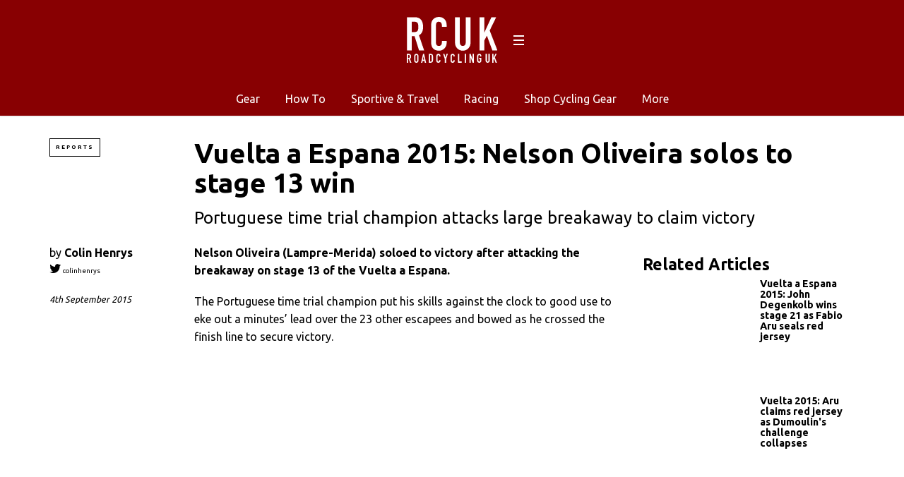

--- FILE ---
content_type: text/css
request_url: https://roadcyclinguk.com/wp-content/themes/rcuk/assets/stylesheets/theme-v2.css?t=5
body_size: 34889
content:
@charset "UTF-8";
@import url(https://fonts.googleapis.com/css?family=Ubuntu:400,700,400italic);
/*! normalize.css v3.0.3 | MIT License | github.com/necolas/normalize.css */
@import url(https://fonts.googleapis.com/css?family=Oswald);
html {
  font-family: sans-serif;
  -ms-text-size-adjust: 100%;
  -webkit-text-size-adjust: 100%; }

body {
  margin: 0; }

article,
aside,
details,
figcaption,
figure,
footer,
header,
hgroup,
main,
menu,
nav,
section,
summary {
  display: block; }

audio,
canvas,
progress,
video {
  display: inline-block;
  vertical-align: baseline; }

audio:not([controls]) {
  display: none;
  height: 0; }

[hidden],
template {
  display: none; }

a {
  background-color: transparent; }

a:active {
  outline: 0; }

a:hover {
  outline: 0; }

abbr[title] {
  border-bottom: 1px dotted; }

b,
strong {
  font-weight: bold; }

dfn {
  font-style: italic; }

h1 {
  font-size: 2em;
  margin: 0.67em 0; }

mark {
  background: #ff0;
  color: #000; }

small {
  font-size: 80%; }

sub,
sup {
  font-size: 75%;
  line-height: 0;
  position: relative;
  vertical-align: baseline; }

sup {
  top: -0.5em; }

sub {
  bottom: -0.25em; }

img {
  border: 0; }

svg:not(:root) {
  overflow: hidden; }

figure {
  margin: 1em 40px; }

hr {
  box-sizing: content-box;
  height: 0; }

pre {
  overflow: auto; }

code,
kbd,
pre,
samp {
  font-family: monospace, monospace;
  font-size: 1em; }

button,
input,
optgroup,
select,
textarea {
  color: inherit;
  font: inherit;
  margin: 0; }

button {
  overflow: visible; }

button,
select {
  text-transform: none; }

button,
html input[type="button"],
input[type="reset"],
input[type="submit"] {
  -webkit-appearance: button;
  cursor: pointer; }

button[disabled],
html input[disabled] {
  cursor: default; }

button::-moz-focus-inner,
input::-moz-focus-inner {
  border: 0;
  padding: 0; }

input {
  line-height: normal; }

input[type="checkbox"],
input[type="radio"] {
  box-sizing: border-box;
  padding: 0; }

input[type="number"]::-webkit-inner-spin-button,
input[type="number"]::-webkit-outer-spin-button {
  height: auto; }

input[type="search"] {
  -webkit-appearance: textfield;
  box-sizing: content-box; }

input[type="search"]::-webkit-search-cancel-button,
input[type="search"]::-webkit-search-decoration {
  -webkit-appearance: none; }

fieldset {
  border: 1px solid #c0c0c0;
  margin: 0 2px;
  padding: 0.35em 0.625em 0.75em; }

legend {
  border: 0;
  padding: 0; }

textarea {
  overflow: auto; }

optgroup {
  font-weight: bold; }

table {
  border-collapse: collapse;
  border-spacing: 0; }

td,
th {
  padding: 0; }

@media print {
  *,
  *::before,
  *::after {
    text-shadow: none !important;
    box-shadow: none !important; }
  a,
  a:visited {
    text-decoration: underline; }
  abbr[title]::after {
    content: " (" attr(title) ")"; }
  pre,
  blockquote {
    border: 1px solid #999;
    page-break-inside: avoid; }
  thead {
    display: table-header-group; }
  tr,
  img {
    page-break-inside: avoid; }
  img {
    max-width: 100% !important; }
  p,
  h2,
  h3 {
    orphans: 3;
    widows: 3; }
  h2,
  h3 {
    page-break-after: avoid; }
  .o-navbar-primary {
    display: none; }
  .btn > .caret,
  .dropup > .btn > .caret {
    border-top-color: #000 !important; }
  .label {
    border: 1px solid #000; }
  .table {
    border-collapse: collapse !important; }
    .table td,
    .table th {
      background-color: #fff !important; }
  .table-bordered th,
  .table-bordered td {
    border: 1px solid #ddd !important; } }

html {
  box-sizing: border-box; }

*,
*::before,
*::after {
  box-sizing: inherit; }

h1, h2, h3, h4, h5, h6 {
  font-family: "Ubuntu", "Helvetica Neue", Helvetica, Arial, Calibri, "Gill Sans", "Gill Sans MT", "Myriad Pro", Myriad, sans-serif;
  font-weight: 700;
  line-height: 1.1em;
  margin-bottom: 0.5rem; }

h1, h2, h3 {
  margin-top: 1rem; }

h4, h5, h6 {
  margin-top: 0.5rem; }

h1 {
  font-size: 2.074em; }

h2 {
  font-size: 1.728em; }

h3 {
  font-size: 1.44em; }

h4 {
  font-size: 1.2em; }

h5 {
  font-size: 0.833em; }

h6 {
  font-size: 0.694em; }

figure {
  margin: 0; }

img {
  vertical-align: middle;
  width: inherit;
  max-width: 100%;
  height: auto; }

a {
  color: #880002;
  text-decoration: none; }
  a:hover, a:focus {
    color: #3c0001;
    text-decoration: underline; }

/*------------------------------------*\
    #PAGE
\*------------------------------------*/
html {
  height: 100%;
  font-size: 100%;
  -webkit-tap-highlight-color: rgba(0, 0, 0, 0); }

body {
  font-family: "Ubuntu", "Helvetica Neue", Helvetica, Arial, Calibri, "Gill Sans", "Gill Sans MT", "Myriad Pro", Myriad, sans-serif;
  font-weight: 400;
  line-height: 1.42857;
  color: black;
  background: white;
  position: relative; }
  body::after {
    content: "";
    display: table;
    clear: both; }

blockquote {
  margin: 0 0 1em;
  font-size: 1.4rem;
  font-family: sans-serif;
  font-weight: 700; }

blockquote p {
  padding: 0; }

/*------------------------------------*\
  #TYPE - typographical base selectors
\*------------------------------------*/
strong,
b,
dt {
  font-weight: bold; }

em,
i {
  font-style: italic; }

hr {
  margin-top: 1rem;
  margin-bottom: 1rem;
  border: 0;
  border-top: 1px solid #eeeeee; }

mark {
  background-color: #880002;
  color: white;
  padding: 0 0.15em; }

p {
  line-height: 1.4rem; }

section p {
  display: inline-block;
  line-height: 1.6em; }

code {
  font-family: Menlo, Monaco, Consolas, "Courier New", monospace;
  font-size: 0.8em;
  background-color: #f7f7f7;
  padding: 3px;
  border-radius: 3px;
  border: 1px solid #f0f0f0;
  display: inline-block; }

pre code {
  background-color: transparent !important; }

table {
  background-color: transparent;
  width: 100%;
  max-width: 100%; }

table thead {
  vertical-align: bottom;
  border-bottom: 2px solid #ddd; }

table th {
  text-align: left; }

table > tbody > tr > td,
table > tbody > tr > th,
table > tfoot > tr > td,
table > tfoot > tr > th,
table > thead > tr > td,
table > thead > tr > th {
  padding: 0.4em;
  vertical-align: top; }

.o-grid {
  margin-right: auto;
  margin-left: auto; }
  .o-grid::after {
    content: "";
    display: table;
    clear: both; }
  @media (min-width: 980px) {
    .o-grid {
      max-width: 960px; } }
  @media (min-width: 1160px) {
    .o-grid {
      max-width: 1140px; } }
  @media (min-width: 1420px) {
    .o-grid {
      max-width: 1400px; } }

@media (min-width: 980px) {
  .o-grid--outer-gutter {
    padding: 0 15px; } }

.o-grid-full-width--outer-gutter {
  padding: 0; }

.o-grid-full-width {
  padding: 0;
  margin-right: auto;
  margin-left: auto; }
  .o-grid-full-width::after {
    content: "";
    display: table;
    clear: both; }

.o-scroll__wrapper {
  position: relative; }
  @media (max-width: 979.9px) {
    .o-scroll__wrapper {
      overflow-y: hidden;
      -webkit-overflow-scrolling: touch; } }

.o-grid--companion-square .o-col-md--8 {
  padding-right: 0; }

.shadow-wrap {
  overflow: hidden;
  position: relative; }

@media (max-width: 739.9px) {
  .shadow {
    display: block;
    width: 30px;
    box-shadow: -10px 0 50px rgba(0, 0, 0, 0.9);
    border-radius: 50%;
    position: absolute;
    right: -40px;
    bottom: 70px;
    top: 70px;
    z-index: 1; } }

@media (max-width: 739.9px) {
  .o-scroll__content {
    overflow-y: hidden;
    -webkit-overflow-scrolling: touch; } }

@media (max-width: 739.9px) {
  .o-scroll__content--2 {
    width: 180vw; } }

@media (max-width: 739.9px) {
  .o-scroll__content--3 {
    width: 270vw; } }

@media (max-width: 739.9px) {
  .o-scroll__content--4 {
    width: 360vw; } }

@media (max-width: 739.9px) {
  .o-scroll__content--5 {
    width: 450vw; } }

@media (max-width: 739.9px) {
  .o-scroll__content--6 {
    width: 540vw; } }

@media (max-width: 739.9px) {
  .o-scroll__content--7 {
    width: 630vw; } }

@media (max-width: 739.9px) {
  .o-scroll__content--8 {
    width: 720vw; } }

@media (max-width: 739.9px) {
  .o-scroll__content--9 {
    width: 810vw; } }

@media (max-width: 739.9px) {
  .o-scroll__content--10 {
    width: 900vw; } }

@media (max-width: 739.9px) {
  .o-scroll__content--11 {
    width: 990vw; } }

@media (max-width: 739.9px) {
  .o-scroll__content--12 {
    width: 1080vw; } }

.o-row {
  margin-left: -15px;
  margin-right: -15px; }
  .o-row::after {
    content: "";
    display: table;
    clear: both; }

.o-col-xs--1, .o-col-xs--fifth, .o-col-xs--2, .o-col-xs--3, .o-col-xs--4, .o-col-xs--5, .o-col-xs--6, .o-col-xs--7, .o-col-xs--8, .o-col-xs--9, .o-col-xs--10, .o-col-xs--11, .o-col-xs--12, .o-col-sm--1, .o-col-sm--fifth, .o-col-sm--2, .o-col-sm--3, .o-col-sm--4, .o-col-sm--5, .o-col-sm--6, .o-col-sm--7, .o-col-sm--8, .o-col-sm--9, .o-col-sm--10, .o-col-sm--11, .o-col-sm--12, .o-col-md--1, .o-col-md--fifth, .o-col-md--2, .o-col-md--3, .o-col-md--4, .o-col-md--5, .o-col-md--6, .o-col-md--7, .o-col-md--8, .o-col-md--9, .o-col-md--10, .o-col-md--11, .o-col-md--12, .o-col-lg--1, .o-col-lg--fifth, .o-col-lg--2, .o-col-lg--3, .o-col-lg--4, .o-col-lg--5, .o-col-lg--6, .o-col-lg--7, .o-col-lg--8, .o-col-lg--9, .o-col-lg--10, .o-col-lg--11, .o-col-lg--12, .o-col-xl--1, .o-col-xl--fifth, .o-col-xl--2, .o-col-xl--3, .o-col-xl--4, .o-col-xl--5, .o-col-xl--6, .o-col-xl--7, .o-col-xl--8, .o-col-xl--9, .o-col-xl--10, .o-col-xl--11, .o-col-xl--12, .o-col-xx--1, .o-col-xx--fifth, .o-col-xx--2, .o-col-xx--3, .o-col-xx--4, .o-col-xx--5, .o-col-xx--6, .o-col-xx--7, .o-col-xx--8, .o-col-xx--9, .o-col-xx--10, .o-col-xx--11, .o-col-xx--12, .o-col-xxx--1, .o-col-xxx--fifth, .o-col-xxx--2, .o-col-xxx--3, .o-col-xxx--4, .o-col-xxx--5, .o-col-xxx--6, .o-col-xxx--7, .o-col-xxx--8, .o-col-xxx--9, .o-col-xxx--10, .o-col-xxx--11, .o-col-xxx--12 {
  position: relative;
  min-height: 1px;
  padding-left: 15px;
  padding-right: 15px; }

.o-col-xs--1, .o-col-xs--2, .o-col-xs--3, .o-col-xs--4, .o-col-xs--5, .o-col-xs--6, .o-col-xs--7, .o-col-xs--8, .o-col-xs--9, .o-col-xs--10, .o-col-xs--11, .o-col-xs--12, .o-col-xs--fifth {
  float: left; }

.o-col-xs--1 {
  width: 8.33333%; }

.o-col-xs--2 {
  width: 16.66667%; }

.o-col-xs--3 {
  width: 25%; }

.o-col-xs--4 {
  width: 33.33333%; }

.o-col-xs--5 {
  width: 41.66667%; }

.o-col-xs--6 {
  width: 50%; }

.o-col-xs--7 {
  width: 58.33333%; }

.o-col-xs--8 {
  width: 66.66667%; }

.o-col-xs--9 {
  width: 75%; }

.o-col-xs--10 {
  width: 83.33333%; }

.o-col-xs--11 {
  width: 91.66667%; }

.o-col-xs--12 {
  width: 100%; }

.o-col-xs--fifth {
  width: 20%; }

.o-col-xs-pull--0 {
  right: auto; }

.o-col-xs-pull--fifth {
  right: 20%; }

.o-col-xs-pull--1 {
  right: 8.33333%; }

.o-col-xs-pull--fifth {
  right: 20%; }

.o-col-xs-pull--2 {
  right: 16.66667%; }

.o-col-xs-pull--fifth {
  right: 20%; }

.o-col-xs-pull--3 {
  right: 25%; }

.o-col-xs-pull--fifth {
  right: 20%; }

.o-col-xs-pull--4 {
  right: 33.33333%; }

.o-col-xs-pull--fifth {
  right: 20%; }

.o-col-xs-pull--5 {
  right: 41.66667%; }

.o-col-xs-pull--fifth {
  right: 20%; }

.o-col-xs-pull--6 {
  right: 50%; }

.o-col-xs-pull--fifth {
  right: 20%; }

.o-col-xs-pull--7 {
  right: 58.33333%; }

.o-col-xs-pull--fifth {
  right: 20%; }

.o-col-xs-pull--8 {
  right: 66.66667%; }

.o-col-xs-pull--fifth {
  right: 20%; }

.o-col-xs-pull--9 {
  right: 75%; }

.o-col-xs-pull--fifth {
  right: 20%; }

.o-col-xs-pull--10 {
  right: 83.33333%; }

.o-col-xs-pull--fifth {
  right: 20%; }

.o-col-xs-pull--11 {
  right: 91.66667%; }

.o-col-xs-pull--fifth {
  right: 20%; }

.o-col-xs-pull--12 {
  right: 100%; }

.o-col-xs-pull--fifth {
  right: 20%; }

.o-col-xs-push--0 {
  left: auto; }

.o-col-xs-push--fifth {
  left: 20%; }

.o-col-xs-push--1 {
  left: 8.33333%; }

.o-col-xs-push--fifth {
  left: 20%; }

.o-col-xs-push--2 {
  left: 16.66667%; }

.o-col-xs-push--fifth {
  left: 20%; }

.o-col-xs-push--3 {
  left: 25%; }

.o-col-xs-push--fifth {
  left: 20%; }

.o-col-xs-push--4 {
  left: 33.33333%; }

.o-col-xs-push--fifth {
  left: 20%; }

.o-col-xs-push--5 {
  left: 41.66667%; }

.o-col-xs-push--fifth {
  left: 20%; }

.o-col-xs-push--6 {
  left: 50%; }

.o-col-xs-push--fifth {
  left: 20%; }

.o-col-xs-push--7 {
  left: 58.33333%; }

.o-col-xs-push--fifth {
  left: 20%; }

.o-col-xs-push--8 {
  left: 66.66667%; }

.o-col-xs-push--fifth {
  left: 20%; }

.o-col-xs-push--9 {
  left: 75%; }

.o-col-xs-push--fifth {
  left: 20%; }

.o-col-xs-push--10 {
  left: 83.33333%; }

.o-col-xs-push--fifth {
  left: 20%; }

.o-col-xs-push--11 {
  left: 91.66667%; }

.o-col-xs-push--fifth {
  left: 20%; }

.o-col-xs-push--12 {
  left: 100%; }

.o-col-xs-push--fifth {
  left: 20%; }

.o-col-xs-offset--0 {
  margin-left: 0%; }

.o-col-xs-offset--fifth {
  margin-left: 20%; }

.o-col-xs-offset--1 {
  margin-left: 8.33333%; }

.o-col-xs-offset--fifth {
  margin-left: 20%; }

.o-col-xs-offset--2 {
  margin-left: 16.66667%; }

.o-col-xs-offset--fifth {
  margin-left: 20%; }

.o-col-xs-offset--3 {
  margin-left: 25%; }

.o-col-xs-offset--fifth {
  margin-left: 20%; }

.o-col-xs-offset--4 {
  margin-left: 33.33333%; }

.o-col-xs-offset--fifth {
  margin-left: 20%; }

.o-col-xs-offset--5 {
  margin-left: 41.66667%; }

.o-col-xs-offset--fifth {
  margin-left: 20%; }

.o-col-xs-offset--6 {
  margin-left: 50%; }

.o-col-xs-offset--fifth {
  margin-left: 20%; }

.o-col-xs-offset--7 {
  margin-left: 58.33333%; }

.o-col-xs-offset--fifth {
  margin-left: 20%; }

.o-col-xs-offset--8 {
  margin-left: 66.66667%; }

.o-col-xs-offset--fifth {
  margin-left: 20%; }

.o-col-xs-offset--9 {
  margin-left: 75%; }

.o-col-xs-offset--fifth {
  margin-left: 20%; }

.o-col-xs-offset--10 {
  margin-left: 83.33333%; }

.o-col-xs-offset--fifth {
  margin-left: 20%; }

.o-col-xs-offset--11 {
  margin-left: 91.66667%; }

.o-col-xs-offset--fifth {
  margin-left: 20%; }

.o-col-xs-offset--12 {
  margin-left: 100%; }

.o-col-xs-offset--fifth {
  margin-left: 20%; }

@media (min-width: 500px) {
  .o-col-sm--1, .o-col-sm--2, .o-col-sm--3, .o-col-sm--4, .o-col-sm--5, .o-col-sm--6, .o-col-sm--7, .o-col-sm--8, .o-col-sm--9, .o-col-sm--10, .o-col-sm--11, .o-col-sm--12, .o-col-sm--fifth {
    float: left; }
  .o-col-sm--1 {
    width: 8.33333%; }
  .o-col-sm--2 {
    width: 16.66667%; }
  .o-col-sm--3 {
    width: 25%; }
  .o-col-sm--4 {
    width: 33.33333%; }
  .o-col-sm--5 {
    width: 41.66667%; }
  .o-col-sm--6 {
    width: 50%; }
  .o-col-sm--7 {
    width: 58.33333%; }
  .o-col-sm--8 {
    width: 66.66667%; }
  .o-col-sm--9 {
    width: 75%; }
  .o-col-sm--10 {
    width: 83.33333%; }
  .o-col-sm--11 {
    width: 91.66667%; }
  .o-col-sm--12 {
    width: 100%; }
  .o-col-sm--fifth {
    width: 20%; }
  .o-col-sm-pull--0 {
    right: auto; }
  .o-col-sm-pull--fifth {
    right: 20%; }
  .o-col-sm-pull--1 {
    right: 8.33333%; }
  .o-col-sm-pull--fifth {
    right: 20%; }
  .o-col-sm-pull--2 {
    right: 16.66667%; }
  .o-col-sm-pull--fifth {
    right: 20%; }
  .o-col-sm-pull--3 {
    right: 25%; }
  .o-col-sm-pull--fifth {
    right: 20%; }
  .o-col-sm-pull--4 {
    right: 33.33333%; }
  .o-col-sm-pull--fifth {
    right: 20%; }
  .o-col-sm-pull--5 {
    right: 41.66667%; }
  .o-col-sm-pull--fifth {
    right: 20%; }
  .o-col-sm-pull--6 {
    right: 50%; }
  .o-col-sm-pull--fifth {
    right: 20%; }
  .o-col-sm-pull--7 {
    right: 58.33333%; }
  .o-col-sm-pull--fifth {
    right: 20%; }
  .o-col-sm-pull--8 {
    right: 66.66667%; }
  .o-col-sm-pull--fifth {
    right: 20%; }
  .o-col-sm-pull--9 {
    right: 75%; }
  .o-col-sm-pull--fifth {
    right: 20%; }
  .o-col-sm-pull--10 {
    right: 83.33333%; }
  .o-col-sm-pull--fifth {
    right: 20%; }
  .o-col-sm-pull--11 {
    right: 91.66667%; }
  .o-col-sm-pull--fifth {
    right: 20%; }
  .o-col-sm-pull--12 {
    right: 100%; }
  .o-col-sm-pull--fifth {
    right: 20%; }
  .o-col-sm-push--0 {
    left: auto; }
  .o-col-sm-push--fifth {
    left: 20%; }
  .o-col-sm-push--1 {
    left: 8.33333%; }
  .o-col-sm-push--fifth {
    left: 20%; }
  .o-col-sm-push--2 {
    left: 16.66667%; }
  .o-col-sm-push--fifth {
    left: 20%; }
  .o-col-sm-push--3 {
    left: 25%; }
  .o-col-sm-push--fifth {
    left: 20%; }
  .o-col-sm-push--4 {
    left: 33.33333%; }
  .o-col-sm-push--fifth {
    left: 20%; }
  .o-col-sm-push--5 {
    left: 41.66667%; }
  .o-col-sm-push--fifth {
    left: 20%; }
  .o-col-sm-push--6 {
    left: 50%; }
  .o-col-sm-push--fifth {
    left: 20%; }
  .o-col-sm-push--7 {
    left: 58.33333%; }
  .o-col-sm-push--fifth {
    left: 20%; }
  .o-col-sm-push--8 {
    left: 66.66667%; }
  .o-col-sm-push--fifth {
    left: 20%; }
  .o-col-sm-push--9 {
    left: 75%; }
  .o-col-sm-push--fifth {
    left: 20%; }
  .o-col-sm-push--10 {
    left: 83.33333%; }
  .o-col-sm-push--fifth {
    left: 20%; }
  .o-col-sm-push--11 {
    left: 91.66667%; }
  .o-col-sm-push--fifth {
    left: 20%; }
  .o-col-sm-push--12 {
    left: 100%; }
  .o-col-sm-push--fifth {
    left: 20%; }
  .o-col-sm-offset--0 {
    margin-left: 0%; }
  .o-col-sm-offset--fifth {
    margin-left: 20%; }
  .o-col-sm-offset--1 {
    margin-left: 8.33333%; }
  .o-col-sm-offset--fifth {
    margin-left: 20%; }
  .o-col-sm-offset--2 {
    margin-left: 16.66667%; }
  .o-col-sm-offset--fifth {
    margin-left: 20%; }
  .o-col-sm-offset--3 {
    margin-left: 25%; }
  .o-col-sm-offset--fifth {
    margin-left: 20%; }
  .o-col-sm-offset--4 {
    margin-left: 33.33333%; }
  .o-col-sm-offset--fifth {
    margin-left: 20%; }
  .o-col-sm-offset--5 {
    margin-left: 41.66667%; }
  .o-col-sm-offset--fifth {
    margin-left: 20%; }
  .o-col-sm-offset--6 {
    margin-left: 50%; }
  .o-col-sm-offset--fifth {
    margin-left: 20%; }
  .o-col-sm-offset--7 {
    margin-left: 58.33333%; }
  .o-col-sm-offset--fifth {
    margin-left: 20%; }
  .o-col-sm-offset--8 {
    margin-left: 66.66667%; }
  .o-col-sm-offset--fifth {
    margin-left: 20%; }
  .o-col-sm-offset--9 {
    margin-left: 75%; }
  .o-col-sm-offset--fifth {
    margin-left: 20%; }
  .o-col-sm-offset--10 {
    margin-left: 83.33333%; }
  .o-col-sm-offset--fifth {
    margin-left: 20%; }
  .o-col-sm-offset--11 {
    margin-left: 91.66667%; }
  .o-col-sm-offset--fifth {
    margin-left: 20%; }
  .o-col-sm-offset--12 {
    margin-left: 100%; }
  .o-col-sm-offset--fifth {
    margin-left: 20%; } }

@media (min-width: 740px) {
  .o-col-md--1, .o-col-md--2, .o-col-md--3, .o-col-md--4, .o-col-md--5, .o-col-md--6, .o-col-md--7, .o-col-md--8, .o-col-md--9, .o-col-md--10, .o-col-md--11, .o-col-md--12, .o-col-md--fifth {
    float: left; }
  .o-col-md--1 {
    width: 8.33333%; }
  .o-col-md--2 {
    width: 16.66667%; }
  .o-col-md--3 {
    width: 25%; }
  .o-col-md--4 {
    width: 33.33333%; }
  .o-col-md--5 {
    width: 41.66667%; }
  .o-col-md--6 {
    width: 50%; }
  .o-col-md--7 {
    width: 58.33333%; }
  .o-col-md--8 {
    width: 66.66667%; }
  .o-col-md--9 {
    width: 75%; }
  .o-col-md--10 {
    width: 83.33333%; }
  .o-col-md--11 {
    width: 91.66667%; }
  .o-col-md--12 {
    width: 100%; }
  .o-col-md--fifth {
    width: 20%; }
  .o-col-md-pull--0 {
    right: auto; }
  .o-col-md-pull--fifth {
    right: 20%; }
  .o-col-md-pull--1 {
    right: 8.33333%; }
  .o-col-md-pull--fifth {
    right: 20%; }
  .o-col-md-pull--2 {
    right: 16.66667%; }
  .o-col-md-pull--fifth {
    right: 20%; }
  .o-col-md-pull--3 {
    right: 25%; }
  .o-col-md-pull--fifth {
    right: 20%; }
  .o-col-md-pull--4 {
    right: 33.33333%; }
  .o-col-md-pull--fifth {
    right: 20%; }
  .o-col-md-pull--5 {
    right: 41.66667%; }
  .o-col-md-pull--fifth {
    right: 20%; }
  .o-col-md-pull--6 {
    right: 50%; }
  .o-col-md-pull--fifth {
    right: 20%; }
  .o-col-md-pull--7 {
    right: 58.33333%; }
  .o-col-md-pull--fifth {
    right: 20%; }
  .o-col-md-pull--8 {
    right: 66.66667%; }
  .o-col-md-pull--fifth {
    right: 20%; }
  .o-col-md-pull--9 {
    right: 75%; }
  .o-col-md-pull--fifth {
    right: 20%; }
  .o-col-md-pull--10 {
    right: 83.33333%; }
  .o-col-md-pull--fifth {
    right: 20%; }
  .o-col-md-pull--11 {
    right: 91.66667%; }
  .o-col-md-pull--fifth {
    right: 20%; }
  .o-col-md-pull--12 {
    right: 100%; }
  .o-col-md-pull--fifth {
    right: 20%; }
  .o-col-md-push--0 {
    left: auto; }
  .o-col-md-push--fifth {
    left: 20%; }
  .o-col-md-push--1 {
    left: 8.33333%; }
  .o-col-md-push--fifth {
    left: 20%; }
  .o-col-md-push--2 {
    left: 16.66667%; }
  .o-col-md-push--fifth {
    left: 20%; }
  .o-col-md-push--3 {
    left: 25%; }
  .o-col-md-push--fifth {
    left: 20%; }
  .o-col-md-push--4 {
    left: 33.33333%; }
  .o-col-md-push--fifth {
    left: 20%; }
  .o-col-md-push--5 {
    left: 41.66667%; }
  .o-col-md-push--fifth {
    left: 20%; }
  .o-col-md-push--6 {
    left: 50%; }
  .o-col-md-push--fifth {
    left: 20%; }
  .o-col-md-push--7 {
    left: 58.33333%; }
  .o-col-md-push--fifth {
    left: 20%; }
  .o-col-md-push--8 {
    left: 66.66667%; }
  .o-col-md-push--fifth {
    left: 20%; }
  .o-col-md-push--9 {
    left: 75%; }
  .o-col-md-push--fifth {
    left: 20%; }
  .o-col-md-push--10 {
    left: 83.33333%; }
  .o-col-md-push--fifth {
    left: 20%; }
  .o-col-md-push--11 {
    left: 91.66667%; }
  .o-col-md-push--fifth {
    left: 20%; }
  .o-col-md-push--12 {
    left: 100%; }
  .o-col-md-push--fifth {
    left: 20%; }
  .o-col-md-offset--0 {
    margin-left: 0%; }
  .o-col-md-offset--fifth {
    margin-left: 20%; }
  .o-col-md-offset--1 {
    margin-left: 8.33333%; }
  .o-col-md-offset--fifth {
    margin-left: 20%; }
  .o-col-md-offset--2 {
    margin-left: 16.66667%; }
  .o-col-md-offset--fifth {
    margin-left: 20%; }
  .o-col-md-offset--3 {
    margin-left: 25%; }
  .o-col-md-offset--fifth {
    margin-left: 20%; }
  .o-col-md-offset--4 {
    margin-left: 33.33333%; }
  .o-col-md-offset--fifth {
    margin-left: 20%; }
  .o-col-md-offset--5 {
    margin-left: 41.66667%; }
  .o-col-md-offset--fifth {
    margin-left: 20%; }
  .o-col-md-offset--6 {
    margin-left: 50%; }
  .o-col-md-offset--fifth {
    margin-left: 20%; }
  .o-col-md-offset--7 {
    margin-left: 58.33333%; }
  .o-col-md-offset--fifth {
    margin-left: 20%; }
  .o-col-md-offset--8 {
    margin-left: 66.66667%; }
  .o-col-md-offset--fifth {
    margin-left: 20%; }
  .o-col-md-offset--9 {
    margin-left: 75%; }
  .o-col-md-offset--fifth {
    margin-left: 20%; }
  .o-col-md-offset--10 {
    margin-left: 83.33333%; }
  .o-col-md-offset--fifth {
    margin-left: 20%; }
  .o-col-md-offset--11 {
    margin-left: 91.66667%; }
  .o-col-md-offset--fifth {
    margin-left: 20%; }
  .o-col-md-offset--12 {
    margin-left: 100%; }
  .o-col-md-offset--fifth {
    margin-left: 20%; } }

@media (min-width: 980px) {
  .o-col-lg--1, .o-col-lg--2, .o-col-lg--3, .o-col-lg--4, .o-col-lg--5, .o-col-lg--6, .o-col-lg--7, .o-col-lg--8, .o-col-lg--9, .o-col-lg--10, .o-col-lg--11, .o-col-lg--12, .o-col-lg--fifth {
    float: left; }
  .o-col-lg--1 {
    width: 8.33333%; }
  .o-col-lg--2 {
    width: 16.66667%; }
  .o-col-lg--3 {
    width: 25%; }
  .o-col-lg--4 {
    width: 33.33333%; }
  .o-col-lg--5 {
    width: 41.66667%; }
  .o-col-lg--6 {
    width: 50%; }
  .o-col-lg--7 {
    width: 58.33333%; }
  .o-col-lg--8 {
    width: 66.66667%; }
  .o-col-lg--9 {
    width: 75%; }
  .o-col-lg--10 {
    width: 83.33333%; }
  .o-col-lg--11 {
    width: 91.66667%; }
  .o-col-lg--12 {
    width: 100%; }
  .o-col-lg--fifth {
    width: 20%; }
  .o-col-lg-pull--0 {
    right: auto; }
  .o-col-lg-pull--fifth {
    right: 20%; }
  .o-col-lg-pull--1 {
    right: 8.33333%; }
  .o-col-lg-pull--fifth {
    right: 20%; }
  .o-col-lg-pull--2 {
    right: 16.66667%; }
  .o-col-lg-pull--fifth {
    right: 20%; }
  .o-col-lg-pull--3 {
    right: 25%; }
  .o-col-lg-pull--fifth {
    right: 20%; }
  .o-col-lg-pull--4 {
    right: 33.33333%; }
  .o-col-lg-pull--fifth {
    right: 20%; }
  .o-col-lg-pull--5 {
    right: 41.66667%; }
  .o-col-lg-pull--fifth {
    right: 20%; }
  .o-col-lg-pull--6 {
    right: 50%; }
  .o-col-lg-pull--fifth {
    right: 20%; }
  .o-col-lg-pull--7 {
    right: 58.33333%; }
  .o-col-lg-pull--fifth {
    right: 20%; }
  .o-col-lg-pull--8 {
    right: 66.66667%; }
  .o-col-lg-pull--fifth {
    right: 20%; }
  .o-col-lg-pull--9 {
    right: 75%; }
  .o-col-lg-pull--fifth {
    right: 20%; }
  .o-col-lg-pull--10 {
    right: 83.33333%; }
  .o-col-lg-pull--fifth {
    right: 20%; }
  .o-col-lg-pull--11 {
    right: 91.66667%; }
  .o-col-lg-pull--fifth {
    right: 20%; }
  .o-col-lg-pull--12 {
    right: 100%; }
  .o-col-lg-pull--fifth {
    right: 20%; }
  .o-col-lg-push--0 {
    left: auto; }
  .o-col-lg-push--fifth {
    left: 20%; }
  .o-col-lg-push--1 {
    left: 8.33333%; }
  .o-col-lg-push--fifth {
    left: 20%; }
  .o-col-lg-push--2 {
    left: 16.66667%; }
  .o-col-lg-push--fifth {
    left: 20%; }
  .o-col-lg-push--3 {
    left: 25%; }
  .o-col-lg-push--fifth {
    left: 20%; }
  .o-col-lg-push--4 {
    left: 33.33333%; }
  .o-col-lg-push--fifth {
    left: 20%; }
  .o-col-lg-push--5 {
    left: 41.66667%; }
  .o-col-lg-push--fifth {
    left: 20%; }
  .o-col-lg-push--6 {
    left: 50%; }
  .o-col-lg-push--fifth {
    left: 20%; }
  .o-col-lg-push--7 {
    left: 58.33333%; }
  .o-col-lg-push--fifth {
    left: 20%; }
  .o-col-lg-push--8 {
    left: 66.66667%; }
  .o-col-lg-push--fifth {
    left: 20%; }
  .o-col-lg-push--9 {
    left: 75%; }
  .o-col-lg-push--fifth {
    left: 20%; }
  .o-col-lg-push--10 {
    left: 83.33333%; }
  .o-col-lg-push--fifth {
    left: 20%; }
  .o-col-lg-push--11 {
    left: 91.66667%; }
  .o-col-lg-push--fifth {
    left: 20%; }
  .o-col-lg-push--12 {
    left: 100%; }
  .o-col-lg-push--fifth {
    left: 20%; }
  .o-col-lg-offset--0 {
    margin-left: 0%; }
  .o-col-lg-offset--fifth {
    margin-left: 20%; }
  .o-col-lg-offset--1 {
    margin-left: 8.33333%; }
  .o-col-lg-offset--fifth {
    margin-left: 20%; }
  .o-col-lg-offset--2 {
    margin-left: 16.66667%; }
  .o-col-lg-offset--fifth {
    margin-left: 20%; }
  .o-col-lg-offset--3 {
    margin-left: 25%; }
  .o-col-lg-offset--fifth {
    margin-left: 20%; }
  .o-col-lg-offset--4 {
    margin-left: 33.33333%; }
  .o-col-lg-offset--fifth {
    margin-left: 20%; }
  .o-col-lg-offset--5 {
    margin-left: 41.66667%; }
  .o-col-lg-offset--fifth {
    margin-left: 20%; }
  .o-col-lg-offset--6 {
    margin-left: 50%; }
  .o-col-lg-offset--fifth {
    margin-left: 20%; }
  .o-col-lg-offset--7 {
    margin-left: 58.33333%; }
  .o-col-lg-offset--fifth {
    margin-left: 20%; }
  .o-col-lg-offset--8 {
    margin-left: 66.66667%; }
  .o-col-lg-offset--fifth {
    margin-left: 20%; }
  .o-col-lg-offset--9 {
    margin-left: 75%; }
  .o-col-lg-offset--fifth {
    margin-left: 20%; }
  .o-col-lg-offset--10 {
    margin-left: 83.33333%; }
  .o-col-lg-offset--fifth {
    margin-left: 20%; }
  .o-col-lg-offset--11 {
    margin-left: 91.66667%; }
  .o-col-lg-offset--fifth {
    margin-left: 20%; }
  .o-col-lg-offset--12 {
    margin-left: 100%; }
  .o-col-lg-offset--fifth {
    margin-left: 20%; } }

@media (min-width: 1160px) {
  .o-col-xl--1, .o-col-xl--2, .o-col-xl--3, .o-col-xl--4, .o-col-xl--5, .o-col-xl--6, .o-col-xl--7, .o-col-xl--8, .o-col-xl--9, .o-col-xl--10, .o-col-xl--11, .o-col-xl--12, .o-col-xl--fifth {
    float: left; }
  .o-col-xl--1 {
    width: 8.33333%; }
  .o-col-xl--2 {
    width: 16.66667%; }
  .o-col-xl--3 {
    width: 25%; }
  .o-col-xl--4 {
    width: 33.33333%; }
  .o-col-xl--5 {
    width: 41.66667%; }
  .o-col-xl--6 {
    width: 50%; }
  .o-col-xl--7 {
    width: 58.33333%; }
  .o-col-xl--8 {
    width: 66.66667%; }
  .o-col-xl--9 {
    width: 75%; }
  .o-col-xl--10 {
    width: 83.33333%; }
  .o-col-xl--11 {
    width: 91.66667%; }
  .o-col-xl--12 {
    width: 100%; }
  .o-col-xl--fifth {
    width: 20%; }
  .o-col-xl-pull--0 {
    right: auto; }
  .o-col-xl-pull--fifth {
    right: 20%; }
  .o-col-xl-pull--1 {
    right: 8.33333%; }
  .o-col-xl-pull--fifth {
    right: 20%; }
  .o-col-xl-pull--2 {
    right: 16.66667%; }
  .o-col-xl-pull--fifth {
    right: 20%; }
  .o-col-xl-pull--3 {
    right: 25%; }
  .o-col-xl-pull--fifth {
    right: 20%; }
  .o-col-xl-pull--4 {
    right: 33.33333%; }
  .o-col-xl-pull--fifth {
    right: 20%; }
  .o-col-xl-pull--5 {
    right: 41.66667%; }
  .o-col-xl-pull--fifth {
    right: 20%; }
  .o-col-xl-pull--6 {
    right: 50%; }
  .o-col-xl-pull--fifth {
    right: 20%; }
  .o-col-xl-pull--7 {
    right: 58.33333%; }
  .o-col-xl-pull--fifth {
    right: 20%; }
  .o-col-xl-pull--8 {
    right: 66.66667%; }
  .o-col-xl-pull--fifth {
    right: 20%; }
  .o-col-xl-pull--9 {
    right: 75%; }
  .o-col-xl-pull--fifth {
    right: 20%; }
  .o-col-xl-pull--10 {
    right: 83.33333%; }
  .o-col-xl-pull--fifth {
    right: 20%; }
  .o-col-xl-pull--11 {
    right: 91.66667%; }
  .o-col-xl-pull--fifth {
    right: 20%; }
  .o-col-xl-pull--12 {
    right: 100%; }
  .o-col-xl-pull--fifth {
    right: 20%; }
  .o-col-xl-push--0 {
    left: auto; }
  .o-col-xl-push--fifth {
    left: 20%; }
  .o-col-xl-push--1 {
    left: 8.33333%; }
  .o-col-xl-push--fifth {
    left: 20%; }
  .o-col-xl-push--2 {
    left: 16.66667%; }
  .o-col-xl-push--fifth {
    left: 20%; }
  .o-col-xl-push--3 {
    left: 25%; }
  .o-col-xl-push--fifth {
    left: 20%; }
  .o-col-xl-push--4 {
    left: 33.33333%; }
  .o-col-xl-push--fifth {
    left: 20%; }
  .o-col-xl-push--5 {
    left: 41.66667%; }
  .o-col-xl-push--fifth {
    left: 20%; }
  .o-col-xl-push--6 {
    left: 50%; }
  .o-col-xl-push--fifth {
    left: 20%; }
  .o-col-xl-push--7 {
    left: 58.33333%; }
  .o-col-xl-push--fifth {
    left: 20%; }
  .o-col-xl-push--8 {
    left: 66.66667%; }
  .o-col-xl-push--fifth {
    left: 20%; }
  .o-col-xl-push--9 {
    left: 75%; }
  .o-col-xl-push--fifth {
    left: 20%; }
  .o-col-xl-push--10 {
    left: 83.33333%; }
  .o-col-xl-push--fifth {
    left: 20%; }
  .o-col-xl-push--11 {
    left: 91.66667%; }
  .o-col-xl-push--fifth {
    left: 20%; }
  .o-col-xl-push--12 {
    left: 100%; }
  .o-col-xl-push--fifth {
    left: 20%; }
  .o-col-xl-offset--0 {
    margin-left: 0%; }
  .o-col-xl-offset--fifth {
    margin-left: 20%; }
  .o-col-xl-offset--1 {
    margin-left: 8.33333%; }
  .o-col-xl-offset--fifth {
    margin-left: 20%; }
  .o-col-xl-offset--2 {
    margin-left: 16.66667%; }
  .o-col-xl-offset--fifth {
    margin-left: 20%; }
  .o-col-xl-offset--3 {
    margin-left: 25%; }
  .o-col-xl-offset--fifth {
    margin-left: 20%; }
  .o-col-xl-offset--4 {
    margin-left: 33.33333%; }
  .o-col-xl-offset--fifth {
    margin-left: 20%; }
  .o-col-xl-offset--5 {
    margin-left: 41.66667%; }
  .o-col-xl-offset--fifth {
    margin-left: 20%; }
  .o-col-xl-offset--6 {
    margin-left: 50%; }
  .o-col-xl-offset--fifth {
    margin-left: 20%; }
  .o-col-xl-offset--7 {
    margin-left: 58.33333%; }
  .o-col-xl-offset--fifth {
    margin-left: 20%; }
  .o-col-xl-offset--8 {
    margin-left: 66.66667%; }
  .o-col-xl-offset--fifth {
    margin-left: 20%; }
  .o-col-xl-offset--9 {
    margin-left: 75%; }
  .o-col-xl-offset--fifth {
    margin-left: 20%; }
  .o-col-xl-offset--10 {
    margin-left: 83.33333%; }
  .o-col-xl-offset--fifth {
    margin-left: 20%; }
  .o-col-xl-offset--11 {
    margin-left: 91.66667%; }
  .o-col-xl-offset--fifth {
    margin-left: 20%; }
  .o-col-xl-offset--12 {
    margin-left: 100%; }
  .o-col-xl-offset--fifth {
    margin-left: 20%; } }

@media (min-width: 1420px) {
  .o-col-xx--1, .o-col-xx--2, .o-col-xx--3, .o-col-xx--4, .o-col-xx--5, .o-col-xx--6, .o-col-xx--7, .o-col-xx--8, .o-col-xx--9, .o-col-xx--10, .o-col-xx--11, .o-col-xx--12, .o-col-xx--fifth {
    float: left; }
  .o-col-xx--1 {
    width: 8.33333%; }
  .o-col-xx--2 {
    width: 16.66667%; }
  .o-col-xx--3 {
    width: 25%; }
  .o-col-xx--4 {
    width: 33.33333%; }
  .o-col-xx--5 {
    width: 41.66667%; }
  .o-col-xx--6 {
    width: 50%; }
  .o-col-xx--7 {
    width: 58.33333%; }
  .o-col-xx--8 {
    width: 66.66667%; }
  .o-col-xx--9 {
    width: 75%; }
  .o-col-xx--10 {
    width: 83.33333%; }
  .o-col-xx--11 {
    width: 91.66667%; }
  .o-col-xx--12 {
    width: 100%; }
  .o-col-xx--fifth {
    width: 20%; }
  .o-col-xx-pull--0 {
    right: auto; }
  .o-col-xx-pull--fifth {
    right: 20%; }
  .o-col-xx-pull--1 {
    right: 8.33333%; }
  .o-col-xx-pull--fifth {
    right: 20%; }
  .o-col-xx-pull--2 {
    right: 16.66667%; }
  .o-col-xx-pull--fifth {
    right: 20%; }
  .o-col-xx-pull--3 {
    right: 25%; }
  .o-col-xx-pull--fifth {
    right: 20%; }
  .o-col-xx-pull--4 {
    right: 33.33333%; }
  .o-col-xx-pull--fifth {
    right: 20%; }
  .o-col-xx-pull--5 {
    right: 41.66667%; }
  .o-col-xx-pull--fifth {
    right: 20%; }
  .o-col-xx-pull--6 {
    right: 50%; }
  .o-col-xx-pull--fifth {
    right: 20%; }
  .o-col-xx-pull--7 {
    right: 58.33333%; }
  .o-col-xx-pull--fifth {
    right: 20%; }
  .o-col-xx-pull--8 {
    right: 66.66667%; }
  .o-col-xx-pull--fifth {
    right: 20%; }
  .o-col-xx-pull--9 {
    right: 75%; }
  .o-col-xx-pull--fifth {
    right: 20%; }
  .o-col-xx-pull--10 {
    right: 83.33333%; }
  .o-col-xx-pull--fifth {
    right: 20%; }
  .o-col-xx-pull--11 {
    right: 91.66667%; }
  .o-col-xx-pull--fifth {
    right: 20%; }
  .o-col-xx-pull--12 {
    right: 100%; }
  .o-col-xx-pull--fifth {
    right: 20%; }
  .o-col-xx-push--0 {
    left: auto; }
  .o-col-xx-push--fifth {
    left: 20%; }
  .o-col-xx-push--1 {
    left: 8.33333%; }
  .o-col-xx-push--fifth {
    left: 20%; }
  .o-col-xx-push--2 {
    left: 16.66667%; }
  .o-col-xx-push--fifth {
    left: 20%; }
  .o-col-xx-push--3 {
    left: 25%; }
  .o-col-xx-push--fifth {
    left: 20%; }
  .o-col-xx-push--4 {
    left: 33.33333%; }
  .o-col-xx-push--fifth {
    left: 20%; }
  .o-col-xx-push--5 {
    left: 41.66667%; }
  .o-col-xx-push--fifth {
    left: 20%; }
  .o-col-xx-push--6 {
    left: 50%; }
  .o-col-xx-push--fifth {
    left: 20%; }
  .o-col-xx-push--7 {
    left: 58.33333%; }
  .o-col-xx-push--fifth {
    left: 20%; }
  .o-col-xx-push--8 {
    left: 66.66667%; }
  .o-col-xx-push--fifth {
    left: 20%; }
  .o-col-xx-push--9 {
    left: 75%; }
  .o-col-xx-push--fifth {
    left: 20%; }
  .o-col-xx-push--10 {
    left: 83.33333%; }
  .o-col-xx-push--fifth {
    left: 20%; }
  .o-col-xx-push--11 {
    left: 91.66667%; }
  .o-col-xx-push--fifth {
    left: 20%; }
  .o-col-xx-push--12 {
    left: 100%; }
  .o-col-xx-push--fifth {
    left: 20%; }
  .o-col-xx-offset--0 {
    margin-left: 0%; }
  .o-col-xx-offset--fifth {
    margin-left: 20%; }
  .o-col-xx-offset--1 {
    margin-left: 8.33333%; }
  .o-col-xx-offset--fifth {
    margin-left: 20%; }
  .o-col-xx-offset--2 {
    margin-left: 16.66667%; }
  .o-col-xx-offset--fifth {
    margin-left: 20%; }
  .o-col-xx-offset--3 {
    margin-left: 25%; }
  .o-col-xx-offset--fifth {
    margin-left: 20%; }
  .o-col-xx-offset--4 {
    margin-left: 33.33333%; }
  .o-col-xx-offset--fifth {
    margin-left: 20%; }
  .o-col-xx-offset--5 {
    margin-left: 41.66667%; }
  .o-col-xx-offset--fifth {
    margin-left: 20%; }
  .o-col-xx-offset--6 {
    margin-left: 50%; }
  .o-col-xx-offset--fifth {
    margin-left: 20%; }
  .o-col-xx-offset--7 {
    margin-left: 58.33333%; }
  .o-col-xx-offset--fifth {
    margin-left: 20%; }
  .o-col-xx-offset--8 {
    margin-left: 66.66667%; }
  .o-col-xx-offset--fifth {
    margin-left: 20%; }
  .o-col-xx-offset--9 {
    margin-left: 75%; }
  .o-col-xx-offset--fifth {
    margin-left: 20%; }
  .o-col-xx-offset--10 {
    margin-left: 83.33333%; }
  .o-col-xx-offset--fifth {
    margin-left: 20%; }
  .o-col-xx-offset--11 {
    margin-left: 91.66667%; }
  .o-col-xx-offset--fifth {
    margin-left: 20%; }
  .o-col-xx-offset--12 {
    margin-left: 100%; }
  .o-col-xx-offset--fifth {
    margin-left: 20%; } }

@media (min-width: 1980px) {
  .o-col-xxx--1, .o-col-xxx--2, .o-col-xxx--3, .o-col-xxx--4, .o-col-xxx--5, .o-col-xxx--6, .o-col-xxx--7, .o-col-xxx--8, .o-col-xxx--9, .o-col-xxx--10, .o-col-xxx--11, .o-col-xxx--12, .o-col-xxx--fifth {
    float: left; }
  .o-col-xxx--1 {
    width: 8.33333%; }
  .o-col-xxx--2 {
    width: 16.66667%; }
  .o-col-xxx--3 {
    width: 25%; }
  .o-col-xxx--4 {
    width: 33.33333%; }
  .o-col-xxx--5 {
    width: 41.66667%; }
  .o-col-xxx--6 {
    width: 50%; }
  .o-col-xxx--7 {
    width: 58.33333%; }
  .o-col-xxx--8 {
    width: 66.66667%; }
  .o-col-xxx--9 {
    width: 75%; }
  .o-col-xxx--10 {
    width: 83.33333%; }
  .o-col-xxx--11 {
    width: 91.66667%; }
  .o-col-xxx--12 {
    width: 100%; }
  .o-col-xxx--fifth {
    width: 20%; }
  .o-col-xxx-pull--0 {
    right: auto; }
  .o-col-xxx-pull--fifth {
    right: 20%; }
  .o-col-xxx-pull--1 {
    right: 8.33333%; }
  .o-col-xxx-pull--fifth {
    right: 20%; }
  .o-col-xxx-pull--2 {
    right: 16.66667%; }
  .o-col-xxx-pull--fifth {
    right: 20%; }
  .o-col-xxx-pull--3 {
    right: 25%; }
  .o-col-xxx-pull--fifth {
    right: 20%; }
  .o-col-xxx-pull--4 {
    right: 33.33333%; }
  .o-col-xxx-pull--fifth {
    right: 20%; }
  .o-col-xxx-pull--5 {
    right: 41.66667%; }
  .o-col-xxx-pull--fifth {
    right: 20%; }
  .o-col-xxx-pull--6 {
    right: 50%; }
  .o-col-xxx-pull--fifth {
    right: 20%; }
  .o-col-xxx-pull--7 {
    right: 58.33333%; }
  .o-col-xxx-pull--fifth {
    right: 20%; }
  .o-col-xxx-pull--8 {
    right: 66.66667%; }
  .o-col-xxx-pull--fifth {
    right: 20%; }
  .o-col-xxx-pull--9 {
    right: 75%; }
  .o-col-xxx-pull--fifth {
    right: 20%; }
  .o-col-xxx-pull--10 {
    right: 83.33333%; }
  .o-col-xxx-pull--fifth {
    right: 20%; }
  .o-col-xxx-pull--11 {
    right: 91.66667%; }
  .o-col-xxx-pull--fifth {
    right: 20%; }
  .o-col-xxx-pull--12 {
    right: 100%; }
  .o-col-xxx-pull--fifth {
    right: 20%; }
  .o-col-xxx-push--0 {
    left: auto; }
  .o-col-xxx-push--fifth {
    left: 20%; }
  .o-col-xxx-push--1 {
    left: 8.33333%; }
  .o-col-xxx-push--fifth {
    left: 20%; }
  .o-col-xxx-push--2 {
    left: 16.66667%; }
  .o-col-xxx-push--fifth {
    left: 20%; }
  .o-col-xxx-push--3 {
    left: 25%; }
  .o-col-xxx-push--fifth {
    left: 20%; }
  .o-col-xxx-push--4 {
    left: 33.33333%; }
  .o-col-xxx-push--fifth {
    left: 20%; }
  .o-col-xxx-push--5 {
    left: 41.66667%; }
  .o-col-xxx-push--fifth {
    left: 20%; }
  .o-col-xxx-push--6 {
    left: 50%; }
  .o-col-xxx-push--fifth {
    left: 20%; }
  .o-col-xxx-push--7 {
    left: 58.33333%; }
  .o-col-xxx-push--fifth {
    left: 20%; }
  .o-col-xxx-push--8 {
    left: 66.66667%; }
  .o-col-xxx-push--fifth {
    left: 20%; }
  .o-col-xxx-push--9 {
    left: 75%; }
  .o-col-xxx-push--fifth {
    left: 20%; }
  .o-col-xxx-push--10 {
    left: 83.33333%; }
  .o-col-xxx-push--fifth {
    left: 20%; }
  .o-col-xxx-push--11 {
    left: 91.66667%; }
  .o-col-xxx-push--fifth {
    left: 20%; }
  .o-col-xxx-push--12 {
    left: 100%; }
  .o-col-xxx-push--fifth {
    left: 20%; }
  .o-col-xxx-offset--0 {
    margin-left: 0%; }
  .o-col-xxx-offset--fifth {
    margin-left: 20%; }
  .o-col-xxx-offset--1 {
    margin-left: 8.33333%; }
  .o-col-xxx-offset--fifth {
    margin-left: 20%; }
  .o-col-xxx-offset--2 {
    margin-left: 16.66667%; }
  .o-col-xxx-offset--fifth {
    margin-left: 20%; }
  .o-col-xxx-offset--3 {
    margin-left: 25%; }
  .o-col-xxx-offset--fifth {
    margin-left: 20%; }
  .o-col-xxx-offset--4 {
    margin-left: 33.33333%; }
  .o-col-xxx-offset--fifth {
    margin-left: 20%; }
  .o-col-xxx-offset--5 {
    margin-left: 41.66667%; }
  .o-col-xxx-offset--fifth {
    margin-left: 20%; }
  .o-col-xxx-offset--6 {
    margin-left: 50%; }
  .o-col-xxx-offset--fifth {
    margin-left: 20%; }
  .o-col-xxx-offset--7 {
    margin-left: 58.33333%; }
  .o-col-xxx-offset--fifth {
    margin-left: 20%; }
  .o-col-xxx-offset--8 {
    margin-left: 66.66667%; }
  .o-col-xxx-offset--fifth {
    margin-left: 20%; }
  .o-col-xxx-offset--9 {
    margin-left: 75%; }
  .o-col-xxx-offset--fifth {
    margin-left: 20%; }
  .o-col-xxx-offset--10 {
    margin-left: 83.33333%; }
  .o-col-xxx-offset--fifth {
    margin-left: 20%; }
  .o-col-xxx-offset--11 {
    margin-left: 91.66667%; }
  .o-col-xxx-offset--fifth {
    margin-left: 20%; }
  .o-col-xxx-offset--12 {
    margin-left: 100%; }
  .o-col-xxx-offset--fifth {
    margin-left: 20%; } }

.o-col--no-gutter {
  padding: 0; }

.o-col--equal.o-col-xs--4:nth-child(3n+1) {
  clear: left; }

.o-col--equal.o-col-md--3:nth-child(4n+1) {
  clear: left; }
  @media (max-width: 739.9px) {
    .o-col--equal.o-col-md--3:nth-child(4n+1) {
      clear: none; } }

@media (max-width: 739.9px) {
  .o-col--equal.o-col-md--3:nth-child(odd) {
    clear: left; } }

.o-col--equal.o-col-md--6:nth-child(2n+1) {
  clear: left; }

@media (max-width: 739.9px) {
  .o-col--equal.o-col-md--4:nth-child(3n+1) {
    clear: none; } }

@media (max-width: 739.9px) {
  .o-col--equal.o-col-md--4:nth-child(odd) {
    clear: left; } }

.o-col--equal.o-col-md--4:nth-child(3n+1) {
  clear: left; }

.o-col--equal.o-col-md--fifth:nth-child(5n+1) {
  clear: left; }
  @media (max-width: 739.9px) {
    .o-col--equal.o-col-md--fifth:nth-child(5n+1) {
      clear: none; } }

@media (max-width: 739.9px) {
  .o-col--equal.o-col-md--fifth:nth-child(odd) {
    clear: left; } }

/*
.o-col--scroll {
  @include media-breakpoint-down(sm) {
    width: 90vw;
    display: inline-block;
  }
}
*/
@media (max-width: 739.9px) {
  .o-scroll__content {
    width: 100%; } }

.o-section::after {
  content: "";
  display: table;
  clear: both; }

.o-cards::after {
  content: "";
  display: table;
  clear: both; }

@media (min-width: 980px) {
  .o-cards .o-cards__inner {
    float: left;
    display: flex;
    flex-direction: row;
    flex-wrap: wrap;
    width: calc(100% - 330px); } }

.o-cards__inner .c-card__wrapper {
  margin-bottom: 30px;
  width: 100%; }
  @media (min-width: 740px) {
    .o-cards__inner .c-card__wrapper {
      padding: 0 15px;
      width: 50%;
      display: inline-block; } }
  @media (min-width: 980px) {
    .o-cards__inner .c-card__wrapper {
      padding: 0 15px;
      width: 50%; } }
  @media (min-width: 1160px) {
    .o-cards__inner .c-card__wrapper {
      width: 33.33333%; } }

.o-cards .c-companion-slot {
  width: 100%;
  margin-bottom: 30px; }
  @media (min-width: 980px) {
    .o-cards .c-companion-slot {
      float: left;
      padding: 0 15px;
      width: 330px;
      min-height: 700px; } }

.embed-responsive {
  position: relative;
  display: block;
  height: 0;
  padding: 0;
  overflow: hidden; }
  .embed-responsive .embed-responsive-item,
  .embed-responsive iframe,
  .embed-responsive embed,
  .embed-responsive object,
  .embed-responsive video {
    position: absolute;
    top: 0;
    bottom: 0;
    left: 0;
    width: 100%;
    height: 100%;
    border: 0; }

.embed-responsive-21by9 {
  padding-bottom: 42.85714%; }

.embed-responsive-16by9 {
  padding-bottom: 56.25%; }

.embed-responsive-4by3 {
  padding-bottom: 75%; }

.c-map__wrapper::after {
  content: "";
  display: table;
  clear: both; }

.c-map {
  width: 100%;
  height: 400px; }

.c-adslot {
  max-width: 100%;
  font-size: 0; }

.c-adslot img {
  width: auto; }

.single-native {
  margin: 20px 0;
  padding: 20px 0;
  border-top: 1px solid #eee;
  border-bottom: 1px solid #eee; }

.fm-companion--leaderboard {
  margin: 20px auto !important; }

.c-adslot-billboard {
  text-align: center;
  position: relative;
  background: #f9f9f9;
  position: relative; }

@media (max-width: 979.9px) {
  .c-site-header .c-adslot-billboard {
    z-index: 101; } }

@media (min-width: 740px) {
  .c-site-header .c-adslot-billboard .fm-companion--epic {
    padding: 0; } }

.c-adslot .fm-companion--leaderboard.fm-companion--large,
.c-adslot .fm-companion--billboard.fm-companion--large,
.c-adslot .fm-companion--leaderboard.fm-companion--small,
.c-adslot .fm-companion--billboard.fm-companion--small {
  margin-top: 20px;
  margin-bottom: 20px;
  display: inline-block; }

.c-adslot .fm-companion--epic.fm-companion--small {
  height: 100px; }

@media (max-width: 979.9px) {
  .c-site-header .c-adslot.c-adslot-billboard .fm-companion--epic {
    margin-top: 0;
    margin-bottom: 0; } }

.c-adslot-billboard--midway {
  margin-bottom: 30px; }

.c-adslot-aside {
  text-align: center; }
  @media (max-width: 979.9px) {
    .c-adslot-aside {
      background: #f9f9f9;
      position: relative;
      margin-top: 20px;
      margin-bottom: 20px; } }

.c-adslot-aside .fm-companion--mpu,
.c-adslot-aside .fm-companion--double-mpu {
  display: inline-block; }
  @media (max-width: 979.9px) {
    .c-adslot-aside .fm-companion--mpu,
    .c-adslot-aside .fm-companion--double-mpu {
      margin-top: 20px;
      margin-bottom: 20px; } }

.c-adslot .switch_placeholder {
  margin: 0 auto; }

.fm-companion {
  display: block;
  margin: 0 auto;
  font-size: 0; }

.fm-companion--cover {
  background-size: cover; }

.fm-companion--contain {
  background-size: contain; }

.fm-companion--epic {
  position: relative;
  display: block;
  width: 100%;
  text-align: center;
  background-position: center center; }

.fm-companion--epic .fm-companion__image,
.fm-companion--epic .fm-companion__iframe {
  width: 100%;
  max-width: 100%;
  position: absolute;
  top: 50%;
  left: 50%;
  transform: translate(-50%, -50%); }

.fm-companion--epic.fm-companion--large {
  height: 450px; }

.fm-companion--epic.fm-companion--large .fm-companion__image,
.fm-companion--epic.fm-companion--large .fm-companion__iframe {
  max-width: 970px;
  max-height: 250px; }

.fm-companion--epic.fm-companion--medium {
  height: 150px; }

.fm-companion--epic.fm-companion--medium .fm-companion__image,
.fm-companion--epic.fm-companion--medium .fm-companion__iframe {
  max-width: 728px;
  max-height: 90px; }

.fm-companion--epic.fm-companion--small {
  height: 120px; }

.fm-companion--epic.fm-companion--small .fm-companion__image,
.fm-companion--epic.fm-companion--small .fm-companion__iframe {
  max-width: 320px;
  max-height: 250px; }

.fm-companion--billboard.fm-companion--large {
  max-width: 970px;
  max-height: 250px; }

.fm-companion--billboard.fm-companion--medium {
  max-width: 728px;
  max-height: 90px; }

.fm-companion--billboard.fm-companion--small {
  max-width: 320px;
  max-height: 250px; }

.fm-companion--leaderboard.fm-companion--large {
  max-width: 728px;
  max-height: 90px; }

.fm-companion--leaderboard.fm-companion--medium {
  max-width: 728px;
  max-height: 90px; }

.fm-companion--leaderboard.fm-companion--small {
  max-width: 320px;
  max-height: 250px; }

.fm-companion--mpu {
  max-width: 300px;
  max-height: 250px; }

.fm-companion--double-mpu {
  max-width: 300px;
  max-height: 600px; }

/**
DFP testing
*/
.clearfix:before, .clearfix:after {
  content: " ";
  display: table; }

.clearfix:after {
  clear: both; }

.clearfix {
  *zoom: 1; }

.background.parallax {
  position: absolute;
  height: 100%;
  width: 100%;
  top: 0; }

.background {
  background-repeat: no-repeat;
  background-position: 50% 50%;
  height: 50%;
  width: 100%; }

.background.post-featured-background,
.background.page-background-wrapper {
  height: 38%; }

.parallax {
  box-shadow: inset 0 10px 10px -10px rgba(0, 0, 0, 0.2);
  /*background-attachment: fixed;*/
  background-size: cover; }

.parallax a,
.static-background a {
  font-size: 0;
  line-height: 0;
  display: block;
  width: 100%;
  height: 100%; }

.static-background {
  height: 38%;
  background: center no-repeat;
  background-size: 100% auto; }

.parallax-wrapper {
  position: relative;
  overflow: hidden; }

.js-async-posts-wrap .parallax-wrapper {
  margin-bottom: 20px; }

.parallax-billboard {
  margin: 0 auto;
  position: relative;
  z-index: 2;
  width: 970px;
  height: 250px;
  text-align: center; }

.parallax-wrapper.epic-active .parallax-billboard {
  margin: 100px auto; }

@media screen and (max-width: 970px) {
  .parallax-billboard {
    width: 728px; } }

@media screen and (max-width: 728px) {
  .parallax-billboard {
    width: 300px; } }

body.no-ads .parallax-billboard {
  width: 0;
  height: 0; }

.adslot.dmpu,
.adslot.mpu {
  width: 300px;
  margin: 0 auto; }

.c-article-head {
  position: relative;
  background-position: center center;
  background-repeat: no-repeat;
  background-size: cover; }

.c-article-head__image {
  width: 100%; }

@media (min-width: 740px) {
  .c-article-head__image--mobile-only {
    display: none; } }

@media (min-width: 740px) {
  .is-os-ios.is-ver-7 .c-article-head__image--mobile-only {
    display: block; } }

.c-article-head__title-wrapper {
  padding: 0 15px;
  max-width: 1400px; }
  @media (min-width: 980px) {
    .c-article-head__title-wrapper {
      padding: 0;
      margin-left: auto;
      margin-right: auto; } }
  @media (min-width: 1160px) {
    .c-article-head__title-wrapper {
      padding: 0 15px; } }

@media (min-width: 980px) {
  .c-article-head--style-full-width .c-article-head__title-wrapper {
    width: 100%;
    float: none;
    padding: 0; } }

.c-article-head__title {
  font-family: "Ubuntu", "Helvetica Neue", Helvetica, Arial, Calibri, "Gill Sans", "Gill Sans MT", "Myriad Pro", Myriad, sans-serif;
  font-weight: bold;
  font-size: 1.6rem;
  margin: 0; }
  @media (min-width: 740px) {
    .c-article-head__title {
      font-size: 2rem; } }
  @media (min-width: 980px) {
    .c-article-head__title {
      padding: 0;
      font-size: 2.4rem; } }

.c-article-head__subtitle {
  font-family: "Ubuntu", "Helvetica Neue", Helvetica, Arial, Calibri, "Gill Sans", "Gill Sans MT", "Myriad Pro", Myriad, sans-serif;
  font-weight: lighter;
  font-size: 1.3rem; }
  @media (min-width: 740px) {
    .c-article-head__subtitle {
      font-size: 1.5rem; } }
  @media (min-width: 980px) {
    .c-article-head__subtitle {
      padding: 0; } }

.c-article-head__category {
  text-transform: uppercase;
  letter-spacing: 2px;
  font-size: 0.5rem;
  margin: 0 0 1rem;
  max-width: 1400px; }
  @media (min-width: 980px) {
    .c-article-head__category {
      padding: 0;
      margin-left: auto;
      margin-right: auto; } }

@media (min-width: 980px) {
  .c-article-head--style-full-width .c-article-head__category {
    width: 100%;
    float: none; } }

.c-article-head__category-link {
  display: inline-block;
  color: inherit;
  padding: 1em;
  border: 1px solid; }

@media (min-width: 740px) {
  .c-article-head--full-height {
    height: calc(100vh - 85px); } }

@media (min-width: 740px) {
  .is-os-ios.is-ver-7 .c-article-head--full-height {
    height: calc(100% - 85px); } }

@media (min-width: 740px) {
  .c-article-head--half-height {
    height: 50vh; } }

@media (min-width: 740px) {
  .is-os-ios.is-ver-7 .c-article-head--half-height {
    height: 50%; } }

.c-article-head--full-height .c-article-head__inner,
.c-article-head--half-height .c-article-head__inner,
.c-article-head--cover-video .c-article-head__inner {
  margin-top: 2rem;
  z-index: 1; }
  @media (max-width: 739.9px) {
    .c-article-head--full-height .c-article-head__inner,
    .c-article-head--half-height .c-article-head__inner,
    .c-article-head--cover-video .c-article-head__inner {
      position: relative;
      text-align: initial;
      top: 0;
      left: 0;
      transform: initial; } }
  @media (min-width: 740px) {
    .c-article-head--full-height .c-article-head__inner,
    .c-article-head--half-height .c-article-head__inner,
    .c-article-head--cover-video .c-article-head__inner {
      position: absolute;
      width: 100%;
      padding: 5vh;
      margin: 0; } }

@media (min-width: 740px) {
  .is-os-ios.is-ver-7 .c-article-head--full-height .c-article-head__inner,
  .is-os-ios.is-ver-7 .c-article-head--half-height .c-article-head__inner,
  .is-os-ios.is-ver-7 .c-article-head--cover-video .c-article-head__inner {
    position: absolute;
    padding: 5%; } }

.c-article-head--none .c-article-head__inner,
.c-article-head--cover .c-article-head__inner,
.c-article-head--embed .c-article-head__inner {
  margin-right: auto;
  margin-left: auto;
  margin-top: 2em; }
  .c-article-head--none .c-article-head__inner::after,
  .c-article-head--cover .c-article-head__inner::after,
  .c-article-head--embed .c-article-head__inner::after {
    content: "";
    display: table;
    clear: both; }
  @media (min-width: 980px) {
    .c-article-head--none .c-article-head__inner,
    .c-article-head--cover .c-article-head__inner,
    .c-article-head--embed .c-article-head__inner {
      max-width: 960px; } }
  @media (min-width: 1160px) {
    .c-article-head--none .c-article-head__inner,
    .c-article-head--cover .c-article-head__inner,
    .c-article-head--embed .c-article-head__inner {
      max-width: 1140px; } }
  @media (min-width: 1420px) {
    .c-article-head--none .c-article-head__inner,
    .c-article-head--cover .c-article-head__inner,
    .c-article-head--embed .c-article-head__inner {
      max-width: 1400px; } }
  @media (max-width: 979.9px) {
    .c-article-head--none .c-article-head__inner,
    .c-article-head--cover .c-article-head__inner,
    .c-article-head--embed .c-article-head__inner {
      max-width: 100%;
      padding: 0 6rem; } }
  @media (max-width: 739.9px) {
    .c-article-head--none .c-article-head__inner,
    .c-article-head--cover .c-article-head__inner,
    .c-article-head--embed .c-article-head__inner {
      margin-top: 1rem;
      padding: 0; } }

.c-article-head--style-inverse,
.c-article-head--style-box,
.c-article-head--style-overlay {
  color: #fff; }

@media (min-width: 740px) {
  .c-article-head--style-box .c-article-head__inner {
    background-color: rgba(0, 0, 0, 0.4); } }

@media (min-width: 740px) {
  .c-article-head--style-box-inverse .c-article-head__inner {
    background-color: rgba(255, 255, 255, 0.7); } }

.c-article-head--style-overlay:after,
.c-article-head--style-overlay-inverse:after {
  content: "";
  display: block;
  width: 100%;
  height: 100%;
  background-color: rgba(0, 0, 0, 0.4);
  z-index: 0; }
  @media (min-width: 740px) {
    .c-article-head--style-overlay:after,
    .c-article-head--style-overlay-inverse:after {
      position: absolute;
      top: 0;
      left: 0; } }

.c-article-head--style-overlay-inverse:after {
  background-color: rgba(255, 255, 255, 0.7); }

.c-article-head__title-graphic {
  display: none;
  width: auto;
  max-width: 100%;
  max-height: 80vh; }
  @media (min-width: 740px) {
    .c-article-head__title-graphic {
      display: inline-block; } }

.c-article-head--half-height .c-article-head__title-graphic {
  max-height: 40vh; }

@media (min-width: 740px) {
  .c-article-head--style-graphic .c-article-head__inner .c-article-head__category,
  .c-article-head--style-graphic .c-article-head__inner .c-article-head__title,
  .c-article-head--style-graphic .c-article-head__inner .c-article-head__subtitle {
    font-size: 0;
    margin: 0;
    padding: 0;
    text-indent: 200%;
    white-space: nowrap;
    overflow: hidden;
    line-height: 0; } }

.c-article-head--style-inverse,
.c-article-head--style-box,
.c-article-head--style-overlay {
  color: black; }
  @media (min-width: 740px) {
    .c-article-head--style-inverse,
    .c-article-head--style-box,
    .c-article-head--style-overlay {
      color: white; } }

.c-article-head--bg-fixed {
  background-attachment: fixed; }

.is-os-ios .c-article-head--bg-fixed {
  background-attachment: scroll !important; }

.c-article-head--bg-contain {
  background-size: contain; }

.c-article-head--bg-repeat {
  background-repeat: repeat;
  background-size: initial; }

.c-article-head__inner--center-center {
  text-align: center;
  position: absolute;
  top: 50%;
  left: 50%;
  transform: translate(-50%, -50%);
  -webkit-transform: translate(-50%, -50%); }

.c-article-head__inner--top-center {
  text-align: center;
  top: 0;
  left: 50%;
  transform: translateX(-50%); }

.c-article-head__inner--bottom-center {
  text-align: center;
  bottom: 0;
  left: 50%;
  transform: translateX(-50%); }

.c-article-head__inner--top-left {
  text-align: left;
  top: 0;
  left: 0; }

.c-article-head__inner--center-left {
  text-align: left;
  top: 50%;
  left: 0;
  transform: translateY(-50%); }

.c-article-head__inner--bottom-left {
  text-align: left;
  bottom: 0;
  left: 0; }

.c-article-head__inner--top-right {
  text-align: right;
  top: 0;
  right: 0; }

.c-article-head__inner--center-right {
  text-align: right;
  top: 50%;
  right: 0;
  transform: translateY(-50%); }

.c-article-head__inner--bottom-right {
  text-align: right;
  bottom: 0;
  right: 0; }

.c-article-head__video-outer {
  width: 100%;
  background-color: #f9f9f9; }

.c-article-head__video-outer--with-background {
  background-size: cover; }

.c-article-head__video-inner {
  margin: 0 auto; }
  @media (min-width: 980px) {
    .c-article-head__video-inner {
      max-width: 960px; } }

.c-article-head__video-wrapper {
  position: relative;
  width: 100%;
  height: 0;
  padding-bottom: 56.25%;
  padding-top: 25px;
  margin: 0 auto;
  text-align: center;
  overflow: hidden; }

.c-article-head__video iframe {
  width: 100%;
  height: 100%;
  position: absolute;
  top: 50%;
  left: 50%;
  transform: translate(-50%, -50%);
  -webkit-transform: translate(-50%, -50%); }
  @media (min-width: 1160px) {
    .c-article-head__video iframe {
      max-width: 1400px; } }

.c-article-head__cover-video {
  display: none;
  width: 100%;
  max-width: 1920px;
  height: auto; }
  @media (min-width: 740px) {
    .c-article-head__cover-video {
      display: inline-block; } }

.c-article-head__cover-video-wrapper {
  font-size: 0;
  text-align: center;
  background-color: black; }

.c-article-head__cover-video-wrapper--no-bg {
  background-color: transparent; }

.aside-facts {
  display: block;
  float: left;
  background: #f9f9f9;
  padding: 1.3rem;
  text-align: left;
  margin: 0 1rem 1rem 0;
  border-right: 5px #880002 solid;
  max-width: 100%; }
  @media (min-width: 500px) {
    .aside-facts {
      max-width: 40%; } }
  .aside-facts h1, .aside-facts h2, .aside-facts h3, .aside-facts h4, .aside-facts p {
    margin: 0 auto 1rem 0; }

.aside-facts a {
  word-break: break-word; }

.c-article-copy blockquote {
  margin: 0 20px 20px 0;
  padding-top: 15px;
  text-align: center;
  width: 100%;
  border-top: 1px solid #f3f3f3;
  border-bottom: 1px solid #f3f3f3;
  font-family: "Ubuntu", "Helvetica Neue", Helvetica, Arial, Calibri, "Gill Sans", "Gill Sans MT", "Myriad Pro", Myriad, sans-serif; }

.c-article-copy q {
  margin: 0;
  padding: 25px 0 25px 0;
  font-weight: bold;
  font-style: normal;
  font-size: 1.25em;
  text-align: center;
  width: 100%;
  border-top: 1px solid #f3f3f3;
  border-bottom: 1px solid #f3f3f3;
  border-left: 5px solid #333; }

.c-article-copy q:before,
.c-article-copy q:after {
  display: none; }

.c-article-copy blockquote.quote-left {
  text-align: left;
  float: left; }
  @media (max-width: 739.9px) {
    .c-article-copy blockquote.quote-left {
      text-align: center; } }

.c-article-copy blockquote.quote-right {
  text-align: right;
  float: right; }
  @media (max-width: 739.9px) {
    .c-article-copy blockquote.quote-right {
      text-align: center; } }

.c-article-copy blockquote.quote-left,
.c-article-copy blockquote.quote-right {
  width: 50%; }
  @media (max-width: 739.9px) {
    .c-article-copy blockquote.quote-left,
    .c-article-copy blockquote.quote-right {
      width: 100%;
      margin: 0 0 15px 0; } }

.c-article-copy {
  position: relative;
  padding-left: 15px;
  padding-right: 15px;
  width: 100%;
  min-height: 1px; }
  @media (max-width: 979.9px) {
    .c-article-copy {
      padding-left: 6rem;
      padding-right: 6rem; } }
  @media (max-width: 739.9px) {
    .c-article-copy {
      padding-left: 0;
      padding-right: 0; } }
  @media (min-width: 980px) {
    .c-article-copy {
      float: left;
      width: calc(83.33333% - 315px);
      margin-left: 16.66667%; } }

@media (min-width: 980px) {
  .o-section-intro .c-article-copy,
  .c-splitpost .c-article-copy {
    margin-left: 0; } }

.c-article-copy p {
  margin-bottom: 1.2rem;
  margin-top: 0;
  display: block; }
  @media (max-width: 739.9px) {
    .c-article-copy p {
      padding-left: 15px;
      padding-right: 15px; } }

.c-article-copy iframe,
.c-article-copy .video-wrapper {
  width: 100%;
  max-width: 100%;
  margin-bottom: 1.2rem; }

.c-article-copy .instagram-media {
  margin-left: auto !important;
  margin-right: auto !important; }

@media (max-width: 979.9px) {
  .c-article-copy h1,
  .c-article-copy h2,
  .c-article-copy h3,
  .c-article-copy h4,
  .c-article-copy h5,
  .c-article-copy h6,
  .c-article-copy p {
    padding: 0 15px; } }

.c-article-body--404-intro {
  margin-bottom: 30px; }

.c-article-body-figure, .mce-content-body .wp-caption {
  display: block;
  position: relative;
  width: 100%;
  text-align: center;
  margin-bottom: 1rem;
  font-style: italic; }

.c-article-body-figure__wrapper {
  text-align: center;
  padding: 0;
  font-size: 0; }
  @media (min-width: 980px) {
    .c-article-body-figure__wrapper {
      padding: 0 15px; } }

.c-article-body-figure__image {
  display: block;
  width: 100%;
  max-width: 100%;
  height: auto; }

.c-article-body-figure__image .c-article-body-image {
  width: 100% !important;
  margin-bottom: 0 !important; }

.c-article-body-figure__caption, .mce-content-body .wp-caption-dd {
  background-color: transparent;
  color: rgba(0, 0, 0, 0.8);
  padding: 1rem 0;
  font-size: 0.85rem;
  font-family: sans-serif; }

.c-article-body-figure__icon {
  margin-right: 0.3rem; }

.c-article-body-figure--align-none, .mce-content-body .wp-caption.alignnone {
  text-align: left; }

.c-article-body-figure--align-left, .mce-content-body .wp-caption.alignleft {
  float: left;
  margin-right: 1.5rem;
  text-align: left; }

.c-article-body-figure--align-right, .mce-content-body .wp-caption.alignright {
  float: right;
  margin-left: 1.5rem;
  text-align: right; }

.c-article-body-figure--align-center {
  margin-left: auto;
  margin-right: auto; }

.c-article-body-figure__caption--none {
  display: none; }

.c-article-body-figure__caption--box {
  background-color: rgba(255, 255, 255, 0.4);
  position: absolute;
  bottom: 0;
  left: 0;
  padding: 1rem; }

.c-article-body-figure__caption--box-invert {
  background-color: rgba(0, 0, 0, 0.4);
  color: #fff;
  position: absolute;
  bottom: 0;
  left: 0;
  padding: 1rem; }

.c-article-body-figure__caption--shadow {
  box-shadow: inset 0px -39px 36px -19px rgba(255, 255, 255, 0.75);
  position: absolute;
  bottom: 0;
  left: 0;
  padding: 1rem; }

.c-article-body-figure__caption--shadow-invert {
  box-shadow: inset 0px -39px 36px -19px rgba(0, 0, 0, 0.75);
  color: #fff;
  position: absolute;
  bottom: 0;
  left: 0;
  padding: 1rem; }

.c-article-body-figure-inner {
  position: relative; }

.c-article-body-figure--xs {
   width:30%; }
.c-article-body-figure--sm {
  width: 60%; }

.c-article-body-figure--md,
.c-article-body-figure--lg {
  width: 100%; }

.c-article-body-figure--full-width .c-article-body-figure__caption, .c-article-body-figure--full-width .mce-content-body .wp-caption-dd, .mce-content-body .c-article-body-figure--full-width .wp-caption-dd {
  padding: 1rem; }

.c-article-body-figure--full-width .c-article-body-figure__image {
  width: 100%; }

.o-section--images .c-article-body-figure, .o-section--images .mce-content-body .wp-caption, .mce-content-body .o-section--images .wp-caption {
  margin-bottom: 30px; }

.u-no-padding .c-article-body-figure, .u-no-padding .mce-content-body .wp-caption, .mce-content-body .u-no-padding .wp-caption {
  margin: 0; }

.o-section--images.o-section--has-ads .c-article-body-figure__wrapper,
.o-section--images.o-section--has-ads .c-article-body__aside {
  margin-top: 30px; }

@media (min-width: 980px) {
  .o-section--has-ads .c-article-body-figure__wrapper {
    width: calc(100% - 315px); } }

.o-section--has-ads .o-grid-full-width .c-article-body__aside--right {
  margin: 10px 15px 0 0; }

@media (min-width: 500px) {
  .o-section--has-ads .c-article-body-figure--full-width {
    width: 100%; } }

@media (min-width: 980px) {
  .o-section--has-ads .c-article-body-figure--full-width {
    width: calc(100% - 315px); } }

@media (min-width: 740px) {
  .c-article-body-figure--parallax figure {
    background-repeat: no-repeat;
    background-attachment: fixed;
    height: 100vh; } }

@media (min-width: 740px) {
  .c-article-body-figure--parallax .c-article-body-figure__mobile-image {
    display: none; } }

.is-os-ios .c-article-body-figure--parallax figure {
  background-attachment: scroll !important; }

@media (min-width: 740px) {
  .is-os-ios.is-ver-7 .c-article-body-figure--parallax figure {
    height: 768px; } }

@media (min-width: 980px) {
  .is-os-ios.is-ver-7 .c-article-body-figure--parallax figure {
    height: 1024px; } }

.c-article-body__heading {
  font-weight: bold; }

.c-article-body__heading--primary {
  font-family: sans-serif; }

.c-article-body__heading--secondary {
  font-family: serif; }

.c-article-body__heading--tertiary {
  font-family: serif; }

.c-article-body-image {
  display: block;
  width: 100%;
  max-width: 100%;
  height: auto;
  margin-bottom: 1rem; }

.c-article-body-image--align-none, .mce-content-body img.alignnone {
  text-align: left; }

.c-article-body-image--align-left, .mce-content-body img.alignleft {
  float: left;
  margin-right: 1.5rem;
  text-align: left; }

.c-article-body-image--align-right, .mce-content-body img.alignright {
  float: right;
  margin-left: 1.5rem;
  text-align: right; }

.c-article-body-image--align-center {
  margin-left: auto;
  margin-right: auto; }

.c-article-body-image--xs, .mce-content-body .size-faked_xs {
  width: 30%; }

.c-article-body-image--sm, .mce-content-body .size-faked_sm {
  width: 50%; }

.c-article-body-image--md, .mce-content-body .size-faked_md,
.c-article-body-image--lg,
.mce-content-body .size-faked_lg {
  width: 100%; }

.c-article-body {
  position: relative;
  margin-top: 1rem;
  overflow: hidden;
  margin-right: auto;
  margin-left: auto; }
  .c-article-body::after {
    content: "";
    display: table;
    clear: both; }
  @media (min-width: 980px) {
    .c-article-body {
      max-width: 960px; } }
  @media (min-width: 1160px) {
    .c-article-body {
      max-width: 1140px; } }
  @media (min-width: 1420px) {
    .c-article-body {
      max-width: 1400px; } }
  @media (min-width: 980px) {
    .c-article-body {
      padding: 0; } }
  @media (max-width: 979.9px) {
    .c-article-body {
      max-width: 100%; } }
  @media (max-width: 979.9px) {
    .c-article-body img.size-large,
    .c-article-body img.size-medium {
      width: 100vw;
      height: auto;
      margin-left: -15px;
      margin-right: -15px; } }
  .c-article-body img.size-small {
    width: 50%;
    height: auto; }

.c-article-body__aside--right {
  width: 100%;
  display: inline-block;
  margin: 0 0 2rem; }
  @media (min-width: 980px) {
    .c-article-body__aside--right {
      text-align: initial;
      max-width: 300px;
      padding: 0;
      margin-left: 15px;
      float: right; } }

.c-article-body__aside--left {
  padding: 0;
  margin-bottom: 1rem; }
  @media (min-width: 740px) {
    .c-article-body__aside--left {
      padding: 0 6rem;
      margin-bottom: 2rem;
      overflow: hidden; } }
  @media (min-width: 980px) {
    .c-article-body__aside--left {
      padding: 0; } }

.c-article-body li {
  margin-bottom: 1rem; }

.c-article-body__dropcap:first-letter {
  font-size: 3rem;
  line-height: 3rem;
  float: left;
  margin-right: 0.5rem;
  margin-top: 0.3rem;
  margin-bottom: -0.3rem; }

.c-article-meta {
  font-size: 0.8rem;
  display: inline-block;
  padding-left: 1rem;
  padding-right: 1rem;
  width: 100%; }
  @media (min-width: 740px) {
    .c-article-meta {
      width: 50%; } }
  @media (min-width: 980px) {
    .c-article-meta {
      width: 100%;
      padding: 0; } }

.c-article-meta__wrapper {
  display: inline-block; }

.c-article-meta__author-image {
  height: auto;
  border-radius: 50%;
  border: 1px solid #eee;
  width: 2rem;
  vertical-align: top;
  margin-right: 0.5rem; }
  @media (min-width: 980px) {
    .c-article-meta__author-image {
      width: 3rem; } }

.c-article-meta__author {
  font-family: "Ubuntu", "Helvetica Neue", Helvetica, Arial, Calibri, "Gill Sans", "Gill Sans MT", "Myriad Pro", Myriad, sans-serif;
  color: black;
  font-size: 1rem;
  margin-bottom: 0.1rem;
  margin-top: 0;
  display: block; }

.c-article-meta__social {
  font-size: 0.6rem;
  margin: 0;
  display: block; }
  @media (max-width: 979.9px) {
    .c-article-meta__social {
      display: none; } }

.c-article-meta__social-link {
  color: black;
  display: block; }

.c-article-meta__date {
  font-style: italic;
  display: inline-block; }
  @media (min-width: 980px) {
    .c-article-meta__date {
      display: block;
      margin-top: 1.5rem;
      margin-bottom: 1rem; } }

.c-article-body__video-outer {
  width: 100%;
  background-color: #f9f9f9; }

.c-article-body__video-inner {
  margin: 0 auto; }
  @media (min-width: 980px) {
    .c-article-body__video-inner {
      max-width: 960px; } }

.c-article-body__video-background {
  background-size: cover; }

.c-article-body__video-container {
  margin: 0 auto; }
  @media (min-width: 980px) {
    .c-article-body__video-container {
      max-width: 960px; } }

.c-article-body__video-container--with-padding {
  padding: 2rem; }
  @media (min-width: 740px) {
    .c-article-body__video-container--with-padding {
      padding: 4rem; } }

.c-article-body__video-wrapper {
  position: relative;
  width: 100%;
  height: 0;
  padding-bottom: 56.25%;
  padding-top: 25px;
  margin: 0 auto;
  text-align: center;
  overflow: hidden; }

.c-article-body__video-wrapper iframe {
  width: 100%;
  height: 100%;
  position: absolute;
  top: 50%;
  left: 50%;
  transform: translate(-50%, -50%);
  -webkit-transform: translate(-50%, -50%); }
  @media (min-width: 1160px) {
    .c-article-body__video-wrapper iframe {
      max-width: 1400px; } }

.o-section--embed {
  margin-bottom: 1rem;
  background-color: #ddd; }

@media (max-width: 979.9px) {
  .o-section--embed.o-section--has-ads {
    padding-top: 2rem; } }

.o-section--embed.o-section--has-ads .c-article-body-video__wrapper,
.o-section--embed.o-section--has-ads .c-article-body__aside {
  margin-top: 20px; }

@media (min-width: 740px) {
  .o-section--embed.o-section--has-ads .c-article-body__aside {
    margin-left: 0;
    margin-right: 15px; } }

@media (min-width: 980px) {
  .o-section--has-ads .c-article-body__video-outer {
    width: calc(100% - 315px);
    display: inline-block; } }

@media (max-width: 1419.9px) {
  .o-section--has-ads .c-article-body__video-outer {
    padding: 0 2rem; } }

@media (max-width: 979.9px) {
  .o-section--has-ads .c-article-body__video-outer {
    padding: 0; } }

.c-inpost-related {
  width: 50%;
  float: left;
  margin: 0 1rem 1rem 0;
  display: inline-block;
  text-align: left; }
  @media (min-width: 980px) {
    .c-inpost-related {
      width: 40%; } }
  @media (min-width: 1160px) {
    .c-inpost-related {
      width: 30%; } }

.c-inpost-related__title {
  font-size: 1.3rem;
  margin-bottom: 0.5rem; }

.c-inpost-related__article {
  display: block; }
  .c-inpost-related__article:hover {
    color: #6f0002; }

.c-inpost-related__article-title {
  margin: 0;
  font-family: "Ubuntu", "Helvetica Neue", Helvetica, Arial, Calibri, "Gill Sans", "Gill Sans MT", "Myriad Pro", Myriad, sans-serif;
  font-size: 1rem; }

.c-inpost-related p {
  margin: 0;
  line-height: 0;
  margin-bottom: 1rem; }

.post-series-index,
.article-series {
  margin: 0 auto 20px;
  width: 100%;
  border: 1px solid #eee;
  font-size: 1rem; }
  .post-series-index.align-left, .post-series-index.align-right,
  .article-series.align-left,
  .article-series.align-right {
    width: 50%; }
    @media (min-width: 740px) {
      .post-series-index.align-left, .post-series-index.align-right,
      .article-series.align-left,
      .article-series.align-right {
        width: 30%; } }
  .post-series-index.align-left,
  .article-series.align-left {
    float: left;
    margin: 0 1.3rem 1.3rem 0; }
  .post-series-index.align-right,
  .article-series.align-right {
    float: right;
    margin: 0 0 1.3rem 1.3rem; }
  .post-series-index .article-series-title,
  .article-series .article-series-title {
    margin: 0;
    padding: 1rem;
    background: #880002;
    color: white;
    text-align: center;
    font-size: 1rem; }
  .post-series-index strong,
  .article-series strong {
    color: #880002; }
  .post-series-index ol,
  .article-series ol {
    margin: 0;
    padding: 0;
    list-style-position: inside; }
  .post-series-index li,
  .article-series li {
    margin: 0;
    padding: 0.7rem 1rem;
    border-bottom: 1px solid #eee; }
    .post-series-index li:last-child,
    .article-series li:last-child {
      border-bottom: 0; }
    .post-series-index li.active,
    .article-series li.active {
      color: #000;
      font-weight: bold; }
    .post-series-index li a,
    .article-series li a {
      font-weight: normal; }
    .post-series-index li a:visited,
    .article-series li a:visited {
      color: #aaa; }
    .post-series-index li ol,
    .article-series li ol {
      margin: 0 0 0 1rem; }
      .post-series-index li ol li,
      .article-series li ol li {
        margin: 0;
        list-style-type: lower-alpha; }
        .post-series-index li ol li:first-child,
        .article-series li ol li:first-child {
          border-top: 1px solid #eee; }
        .post-series-index li ol li:last-child,
        .article-series li ol li:last-child {
          padding-bottom: 0; }

.c-article-share__wrapper {
  position: fixed;
  bottom: 0;
  left: 0;
  z-index: 49;
  width: 100%;
  font-size: 0; }
  @media (min-width: 980px) {
    .c-article-share__wrapper {
      width: 100%;
      position: relative;
      float: left;
      right: auto;
      bottom: auto; } }

@media (max-width: 979.9px) {
  .c-article-body__aside--left .c-article-share__wrapper,
  .c-article-share--article-end .c-article-share__wrapper {
    display: none; } }

.c-article-share__title {
  display: none; }

@media (min-width: 740px) {
  .c-article-share__button {
    margin-top: 0.3rem; } }

.share-article__btn,
.pw-button,
.c-article-share__button {
  display: inline-block;
  width: 2.5rem;
  height: 2.5rem;
  line-height: 2.5rem;
  font-size: 16px;
  text-align: center;
  background-color: #eee;
  color: #000;
  cursor: pointer;
  border-radius: 0; }
  @media (min-width: 980px) {
    .share-article__btn,
    .pw-button,
    .c-article-share__button {
      border-radius: 50%;
      margin: 0 10px 0 0; } }
  .share-article__btn i,
  .share-article__btn .pw-button-icon,
  .share-article__btn .c-icon--share,
  .pw-button i,
  .c-article-share__button i,
  .pw-button .pw-button-icon,
  .c-article-share__button .pw-button-icon,
  .pw-button .c-icon--share,
  .c-article-share__button .c-icon--share {
    color: #fff; }
  .share-article__btn.facebook, .share-article__btn.pw-button-facebook, .share-article__btn.c-article-share__button--facebook,
  .pw-button.facebook,
  .facebook.c-article-share__button,
  .pw-button.pw-button-facebook,
  .pw-button-facebook.c-article-share__button,
  .c-article-share__button.c-article-share__button--facebook,
  .pw-button.c-article-share__button--facebook {
    background-color: #1c45b6; }
    .share-article__btn.facebook .pw-button-icon:after, .share-article__btn.facebook .c-icon--share:after, .share-article__btn.pw-button-facebook .pw-button-icon:after, .share-article__btn.c-article-share__button--facebook .pw-button-icon:after, .share-article__btn.pw-button-facebook .c-icon--share:after, .share-article__btn.c-article-share__button--facebook .c-icon--share:after,
    .pw-button.facebook .pw-button-icon:after,
    .facebook.c-article-share__button .pw-button-icon:after,
    .pw-button.facebook .c-icon--share:after,
    .facebook.c-article-share__button .c-icon--share:after,
    .pw-button.pw-button-facebook .pw-button-icon:after,
    .pw-button-facebook.c-article-share__button .pw-button-icon:after,
    .c-article-share__button.c-article-share__button--facebook .pw-button-icon:after,
    .pw-button.c-article-share__button--facebook .pw-button-icon:after,
    .pw-button.pw-button-facebook .c-icon--share:after,
    .pw-button-facebook.c-article-share__button .c-icon--share:after,
    .c-article-share__button.c-article-share__button--facebook .c-icon--share:after,
    .pw-button.c-article-share__button--facebook .c-icon--share:after {
      content: "\f09a"; }
  .share-article__btn.twitter, .share-article__btn.pw-button-twitter, .share-article__btn.c-article-share__button--twitter,
  .pw-button.twitter,
  .twitter.c-article-share__button,
  .pw-button.pw-button-twitter,
  .pw-button-twitter.c-article-share__button,
  .c-article-share__button.c-article-share__button--twitter,
  .pw-button.c-article-share__button--twitter {
    background-color: #009dff; }
    .share-article__btn.twitter .pw-button-icon:after, .share-article__btn.twitter .c-icon--share:after, .share-article__btn.pw-button-twitter .pw-button-icon:after, .share-article__btn.c-article-share__button--twitter .pw-button-icon:after, .share-article__btn.pw-button-twitter .c-icon--share:after, .share-article__btn.c-article-share__button--twitter .c-icon--share:after,
    .pw-button.twitter .pw-button-icon:after,
    .twitter.c-article-share__button .pw-button-icon:after,
    .pw-button.twitter .c-icon--share:after,
    .twitter.c-article-share__button .c-icon--share:after,
    .pw-button.pw-button-twitter .pw-button-icon:after,
    .pw-button-twitter.c-article-share__button .pw-button-icon:after,
    .c-article-share__button.c-article-share__button--twitter .pw-button-icon:after,
    .pw-button.c-article-share__button--twitter .pw-button-icon:after,
    .pw-button.pw-button-twitter .c-icon--share:after,
    .pw-button-twitter.c-article-share__button .c-icon--share:after,
    .c-article-share__button.c-article-share__button--twitter .c-icon--share:after,
    .pw-button.c-article-share__button--twitter .c-icon--share:after {
      content: "\f099"; }
  .share-article__btn.whatsapp, .share-article__btn.pw-button-whatsapp, .share-article__btn.c-article-share__button--whatsapp,
  .pw-button.whatsapp,
  .whatsapp.c-article-share__button,
  .pw-button.pw-button-whatsapp,
  .pw-button-whatsapp.c-article-share__button,
  .c-article-share__button.c-article-share__button--whatsapp,
  .pw-button.c-article-share__button--whatsapp {
    background-color: #64d448; }
    @media (min-width: 740px) {
      .share-article__btn.whatsapp, .share-article__btn.pw-button-whatsapp, .share-article__btn.c-article-share__button--whatsapp,
      .pw-button.whatsapp,
      .whatsapp.c-article-share__button,
      .pw-button.pw-button-whatsapp,
      .pw-button-whatsapp.c-article-share__button,
      .c-article-share__button.c-article-share__button--whatsapp,
      .pw-button.c-article-share__button--whatsapp {
        display: none; } }
    .share-article__btn.whatsapp .pw-button-icon:after, .share-article__btn.whatsapp .c-icon--share:after, .share-article__btn.pw-button-whatsapp .pw-button-icon:after, .share-article__btn.c-article-share__button--whatsapp .pw-button-icon:after, .share-article__btn.pw-button-whatsapp .c-icon--share:after, .share-article__btn.c-article-share__button--whatsapp .c-icon--share:after,
    .pw-button.whatsapp .pw-button-icon:after,
    .whatsapp.c-article-share__button .pw-button-icon:after,
    .pw-button.whatsapp .c-icon--share:after,
    .whatsapp.c-article-share__button .c-icon--share:after,
    .pw-button.pw-button-whatsapp .pw-button-icon:after,
    .pw-button-whatsapp.c-article-share__button .pw-button-icon:after,
    .c-article-share__button.c-article-share__button--whatsapp .pw-button-icon:after,
    .pw-button.c-article-share__button--whatsapp .pw-button-icon:after,
    .pw-button.pw-button-whatsapp .c-icon--share:after,
    .pw-button-whatsapp.c-article-share__button .c-icon--share:after,
    .c-article-share__button.c-article-share__button--whatsapp .c-icon--share:after,
    .pw-button.c-article-share__button--whatsapp .c-icon--share:after {
      content: "\f232"; }
  .share-article__btn.pinterest, .share-article__btn.pw-button-pinterest, .share-article__btn.c-article-share__button--pinterest,
  .pw-button.pinterest,
  .pinterest.c-article-share__button,
  .pw-button.pw-button-pinterest,
  .pw-button-pinterest.c-article-share__button,
  .c-article-share__button.c-article-share__button--pinterest,
  .pw-button.c-article-share__button--pinterest {
    background-color: #be2222; }
    .share-article__btn.pinterest .pw-button-icon:after, .share-article__btn.pinterest .c-icon--share:after, .share-article__btn.pw-button-pinterest .pw-button-icon:after, .share-article__btn.c-article-share__button--pinterest .pw-button-icon:after, .share-article__btn.pw-button-pinterest .c-icon--share:after, .share-article__btn.c-article-share__button--pinterest .c-icon--share:after,
    .pw-button.pinterest .pw-button-icon:after,
    .pinterest.c-article-share__button .pw-button-icon:after,
    .pw-button.pinterest .c-icon--share:after,
    .pinterest.c-article-share__button .c-icon--share:after,
    .pw-button.pw-button-pinterest .pw-button-icon:after,
    .pw-button-pinterest.c-article-share__button .pw-button-icon:after,
    .c-article-share__button.c-article-share__button--pinterest .pw-button-icon:after,
    .pw-button.c-article-share__button--pinterest .pw-button-icon:after,
    .pw-button.pw-button-pinterest .c-icon--share:after,
    .pw-button-pinterest.c-article-share__button .c-icon--share:after,
    .c-article-share__button.c-article-share__button--pinterest .c-icon--share:after,
    .pw-button.c-article-share__button--pinterest .c-icon--share:after {
      content: "\f0d2"; }
  .share-article__btn.more i,
  .pw-button.more i,
  .more.c-article-share__button i {
    content: "";
    color: #333; }


.pw-button-type-looknative__txt {
  display: none; }

.shareable-media {
  position: relative; }

.r1pi {
  position: absolute;
  z-index: 100;
  white-space: nowrap;
  visibility: hidden; }

.r1pi--skin-factory {
  padding: 8px;
  border-radius: 2px; }

.r1pi__overlay {
  position: absolute;
  z-index: 99;
  background-color: #000;
  transform: translate3d(0, 0, 0);
  visibility: hidden; }

@media (min-width: 980px) {
  .c-article-share--article-end {
    position: absolute;
    top: 0;
    right: 0;
    text-align: right;
    padding-left: 0;
    padding-right: 0; } }

.share-widget--quote {
  position: relative;
  text-align: center; }
  .share-widget--quote i.fa, .share-widget--quote i.c-icon, .share-widget--quote i.pw-button-icon, .share-widget--quote i.c-icon--share {
    font-size: 16px;
    font-size: 16px;
    position: absolute;
    bottom: 5px;
    right: 5px;
    border: 1px solid #eee;
    padding: 0.3rem 0.5rem;
    text-align: center; }
  .share-widget--quote .pw-widget {
    background-color: black;
    border-radius: 10px;
    border: 1px solid #eee;
    width: 100px;
    visibility: hidden;
    opacity: 0;
    padding: 0.2rem;
    position: absolute;
    z-index: 1000;
    right: -35px;
    bottom: 30px;
    text-align: center;
    transform: translate3d(0, 0, 0);
    transition: all, 0.2s, ease-in-out; }
    .share-widget--quote .pw-widget:after {
      content: '';
      position: absolute;
      left: 44%;
      top: 100%;
      width: 0;
      height: 0;
      border-left: 6px solid transparent;
      border-right: 6px solid transparent;
      border-top: 6px solid black;
      clear: both; }
      @media (max-width: 739.9px) {
        .share-widget--quote .pw-widget:after {
          display: none; } }
    .share-widget--quote .pw-widget a {
      margin: 0 0 0 5px; }
  .share-widget--quote:hover .pw-widget {
    height: auto;
    visibility: visible;
    opacity: 1.0;
    transform: translate3d(0, -10px, 0); }
  .share-widget--quote:hover .pw-button, .share-widget--quote:hover .c-article-share__button {
    opacity: 1.0; }
  .share-widget--quote .pw-button, .share-widget--quote .c-article-share__button {
    background-color: white;
    opacity: 0;
    transition: opacity, 0.15s, ease-in-out; }
  .share-widget--quote.hide-sharing .pw-button, .share-widget--quote.hide-sharing .c-article-share__button {
    opacity: 0; }

.share-widget--quote__mobile {
  position: relative;
  text-align: center; }
  .share-widget--quote__mobile p {
    padding-right: 2.5rem; }
    .share-widget--quote__mobile p:last-child {
      margin-bottom: 0; }
  .share-widget--quote__mobile i.fa, .share-widget--quote__mobile i.c-icon, .share-widget--quote__mobile i.pw-button-icon, .share-widget--quote__mobile i.c-icon--share {
    font-size: 1.1rem;
    position: absolute;
    bottom: 0.5rem;
    right: 1rem;
    border: 1px solid #eee;
    padding: 0.3rem 0.5rem; }
  .share-widget--quote__mobile .pw-button, .share-widget--quote__mobile .c-article-share__button {
    display: none; }
    .share-widget--quote__mobile .pw-button a, .share-widget--quote__mobile .c-article-share__button a {
      margin: 0 0 0 5px; }
  .share-widget--quote__mobile.visible .pw-button, .share-widget--quote__mobile.visible .c-article-share__button {
    display: block;
    opacity: 1;
    right: -35px;
    bottom: 30px;
    text-align: center;
    transition: opacity 0.3s ease; }

.c-article-copy q.share-widget--quote__mobile {
  text-align: center; }

.c-share-widget__button-wrapper {
  width: 100%;
  position: absolute;
  bottom: 0; }

.c-share-widget__share-btn {
  font-size: 16px;
  border: 1px solid #eee;
  padding: 0.2rem 0.5rem;
  margin-top: 1rem; }

.c-share-widget__buttons {
  width: 100%;
  height: 0;
  opacity: 0;
  transition: opacity 0.2s ease-in-out;
  position: absolute;
  top: -4rem;
  left: 0;
  text-align: left;
  padding-left: 1rem; }
  @media (min-width: 980px) {
    .c-share-widget__buttons {
      bottom: 1rem;
      right: 1rem;
      left: auto;
      width: auto; } }

.c-share-widget__buttons .pw-button, .c-share-widget__buttons .c-article-share__button {
  border-radius: 50%;
  margin: 0 .25rem; }

.c-share-widget__buttons--is-visible {
  z-index: 1;
  height: auto;
  overflow: visible;
  opacity: 1; }

.c-article-copy .c-share-widget--image {
  position: relative;
  margin-bottom: 1rem; }
  @media (min-width: 740px) {
    .c-article-copy .c-share-widget--image {
      margin-bottom: 2rem; } }
  @media (min-width: 740px) {
    .c-article-copy .c-share-widget--image:hover .c-share-widget__buttons {
      opacity: 1; } }

.c-article-body-figure .c-share-widget--image, .mce-content-body .wp-caption .c-share-widget--image {
  margin-bottom: 0; }

.c-share-widget--image img {
  margin-bottom: 0; }

.c-share-widget--image .c-share-widget__share-btn {
  margin-top: 0;
  bottom: 1rem;
  left: 1rem;
  background-color: white;
  width: 2rem;
  height: 2rem;
  text-align: center;
  line-height: 2rem;
  padding: 0; }
  @media (min-width: 980px) {
    .c-share-widget--image .c-share-widget__share-btn {
      display: none; } }

@media (max-width: 979.9px) {
  .c-share-widget--image .c-share-widget__buttons {
    top: auto;
    left: 3.5rem;
    bottom: 1rem;
    width: auto;
    overflow: hidden; } }

.c-share-widget--blockquote {
  position: relative;
  padding-right: 2.5rem; }
  @media (min-width: 980px) {
    .c-share-widget--blockquote:hover .c-share-widget__buttons {
      display: block;
      height: auto;
      opacity: 1.0; } }

.c-share-widget--blockquote .c-share-widget__button-wrapper {
  position: static;
  width: auto;
  right: 0; }

.c-share-widget--blockquote .c-share-widget__share-btn {
  position: absolute;
  bottom: 0;
  right: 1rem;
  left: auto; }
  @media (min-width: 980px) {
    .c-share-widget--blockquote .c-share-widget__share-btn {
      right: 0;
      pointer-events: none;
      cursor: default; } }

.c-share-widget--blockquote .c-share-widget__buttons {
  top: auto;
  transform: translateX(50%);
  padding-left: 0;
  bottom: 3rem;
  overflow: hidden; }
  @media (max-width: 979.9px) {
    .c-share-widget--blockquote .c-share-widget__buttons {
      width: 3rem;
      position: absolute;
      top: auto;
      right: 0.25rem;
      left: auto;
      transform: none; } }

@media (max-width: 979.9px) {
  .c-share-widget--blockquote .c-share-widget__buttons .pw-button, .c-share-widget--blockquote .c-share-widget__buttons .c-article-share__button {
    width: 3rem;
    height: 3rem;
    margin: 0 0 0.25rem;
    line-height: 3rem;
    border-radius: 50%; } }

@media (max-width: 979.9px) {
  .c-share-widget--blockquote .c-share-widget__buttons--is-visible {
    height: auto; } }

.c-splitpost-slider {
  clear: both; }

.c-splitpost-classic__nav {
  width: 100%;
  margin: 1rem 0 2rem;
  display: inline-block; }
  @media (max-width: 979.9px) {
    .c-splitpost-classic__nav {
      padding: 0 1rem; } }

@media (max-width: 979.9px) {
  .c-splitpost-classic__nav--second {
    display: none; } }

@media (max-width: 979.9px) {
  .c-splitpost-classic__nav--third {
    display: none; } }

.c-splitpost-classic__nav--fourth {
  display: none; }
  @media (max-width: 979.9px) {
    .c-splitpost-classic__nav--fourth {
      display: inline-block; } }

.c-splitpost-classic__nav-btn--prev {
  float: left; }

.c-splitpost-classic__nav-btn--next {
  float: right; }

.c-splitpost-slider {
  position: relative; }

.c-splitpost-slider__nav-btn {
  position: absolute;
  top: 50%;
  z-index: 2;
  background-color: #fff;
  height: 2rem;
  width: 2rem;
  text-align: center;
  line-height: 2rem; }

.c-splitpost-slider__nav-btn--prev {
  left: 0; }

.c-splitpost-slider__nav-btn--next {
  right: 0; }

.c-splitpost-page {
  list-style: none; }
  .c-splitpost-page .twitter-tweet.twitter-tweet-rendered {
    display: inline-block !important; }
  .c-splitpost-page .video-wrapper {
    margin: 0; }
  .c-splitpost-page .single-content {
    text-align: left;
    padding-top: 20px; }

.splitpost-slider.c-splitpost-slider .slides img,
.c-splitpost__gallery .c-splitpost-page .slides img {
  width: auto;
  max-height: 40vh;
  margin: 0 auto; }
  @media (min-width: 980px) {
    .splitpost-slider.c-splitpost-slider .slides img,
    .c-splitpost__gallery .c-splitpost-page .slides img {
      max-height: 60vh; } }

.c-splitpost-gallery__full-width .c-splitpost-page img {
  width: auto;
  max-height: 680px;
  margin: 0 auto; }

@media (max-width: 739.9px) {
  .c-splitpost-title--top {
    display: none; } }

.c-splitpost-caption {
  background: #eee;
  color: #000;
  padding: 10px;
  margin: 0; }

.c-splitpost-caption__icon {
  margin-right: 5px; }

.splitpost-gallery_full .splitpost-slider .splitpost-page img {
  width: auto;
  max-height: 680px;
  margin: 0 auto; }

.splitpost-gallery .splitpost-slider .splitpost-page img {
  width: auto;
  max-height: 450px;
  margin: 0 auto; }

@media (max-width: 979.9px) {
  .c-splitpost__content .slide-content {
    max-height: 200px;
    overflow: hidden; } }

@media (max-width: 979.9px) {
  .c-splitpost__content .slide-content--open {
    max-height: inherit;
    overflow: visible; } }

.c-splitpost__read-more {
  display: none; }
  @media (max-width: 979.9px) {
    .c-splitpost__read-more {
      box-shadow: inset 0px -22px 19px -1px #eee;
      height: 40px;
      margin-top: -2rem;
      margin-bottom: 2rem;
      padding-top: 25px; } }

.c-splitpost__content .c-btn--read-more {
  display: none; }
  @media (max-width: 979.9px) {
    .c-splitpost__content .c-btn--read-more {
      display: block;
      margin: 0 auto;
      text-align: center;
      background-color: white;
      color: black;
      position: relative;
      text-transform: uppercase;
      letter-spacing: 1px; } }

.c-splitpost__content .c-btn-item--less {
  display: none; }

.slide-content--open .c-splitpost__content .c-btn-item--less {
  display: inline-block; }

.slide-content--open .c-splitpost__content .c-btn-item--more {
  display: none; }

.flex-direction-nav a {
  text-indent: 0 !important; }

.c-article-tags {
  margin: 2rem 15px; }

.c-article-tags-profiles {
  margin: 2rem 15px; }

.c-article-tags-profiles__profile {
  width: 25%;
  list-style-type: none;
  margin: 0;
  padding: 0; }

.article-tags-title,
.article-tags {
  display: inline-block; }

.c-profiles__inner {
  list-style-type: none;
  margin: 0;
  padding: 0; }

.c-profiles__profile {
  position: relative;
  float: left;
  min-height: 1px;
  padding-left: 15px;
  padding-right: 15px;
  width: 50%;
  margin-bottom: 1rem; }
  @media (min-width: 740px) {
    .c-profiles__profile {
      width: 33.33333%; } }
  @media (min-width: 980px) {
    .c-profiles__profile {
      width: 25%; }
      .c-profiles__profile:nth-child(4n+1) {
        clear: left; } }

.c-profiles__profile-title {
  float: left; }

.c-profiles__profile-link {
  font-size: 0.8rem;
  color: black; }
  @media (min-width: 740px) {
    .c-profiles__profile-link {
      font-size: 1rem; } }

.c-profiles__profile-thumb {
  float: left;
  border-radius: 50%;
  margin-right: 1rem;
  width: 25px;
  height: 25px; }
  @media (min-width: 740px) {
    .c-profiles__profile-thumb {
      width: 40px;
      height: 40px; } }

.c-author-page__intro {
  text-align: center; }

.c-author-page__avatar {
  border-radius: 50%;
  margin-top: 1rem; }
  @media (max-width: 979.9px) {
    .c-author-page__avatar {
      width: 100px; } }

@media (max-width: 979.9px) {
  .c-author-page__title {
    font-size: 1.2rem; } }

@media (max-width: 979.9px) {
  .c-author-page__social {
    font-size: 0.8rem; } }

.c-author-page__bio {
  display: block; }

.c-author-page__social-item {
  margin: 0 0.5rem; }

.c-author-page__title--secondary {
  text-align: center;
  font-size: 1.2rem;
  margin-top: 2rem;
  margin-bottom: 2rem; }

.c-btn {
  color: black;
  border: 1px solid #ddd;
  background: transparent;
  border-radius: 6px;
  padding: .4rem .9rem;
  line-height: 1.4;
  display: inline-block;
  text-decoration: none; }
  .c-btn:hover {
    color: black;
    border: 1px solid #880002; }

.c-btn--primary {
  background-color: #880002;
  border: 2px solid #880002;
  color: white;
  font-weight: bold; }
  .c-btn--primary:hover {
    color: white;
    background-color: #550001;
    border: 2px solid #550001; }

.c-btn--secondary {
  background-color: #333333;
  border: 2px solid #333333;
  color: white;
  font-weight: bold; }
  .c-btn--secondary:hover {
    color: white;
    background-color: #1a1a1a;
    border: 2px solid #1a1a1a; }

.c-btn--primary.c-btn--outline {
  background-color: transparent;
  color: #880002; }
  .c-btn--primary.c-btn--outline:hover {
    color: white;
    background-color: #880002;
    border: 2px solid #880002; }

.c-btn--secondary.c-btn--outline {
  background-color: transparent;
  color: #333333; }
  .c-btn--secondary.c-btn--outline:hover {
    color: white;
    background-color: #333333;
    border: 2px solid #333333; }

.c-btn--large {
  font-size: 1.2rem;
  border-radius: 6px;
  padding: .8rem 1.8rem; }

.c-btn--small {
  font-size: .8rem;
  border-radius: 6px;
  padding: .2rem .45rem; }

.c-btn--tiny {
  font-size: .6rem;
  border-radius: 6px;
  padding: .2rem .45rem;
  margin-bottom: .4rem;
  margin-right: .4rem; }

.c-btn[disabled] {
  cursor: not-allowed;
  opacity: .40; }
  .c-btn[disabled]:hover {
    opacity: .40; }

.c-btn--external:before {
  content: "\f08e";
  font-family: "FontAwesome";
  font-size: .8rem;
  margin-right: .25rem; }

.c-card__wrapper {
  margin-bottom: 2rem; }
  .c-card__wrapper .c-related-articles__title {
    display: none; }

.c-card {
  position: relative; }

.c-card--hide-taxonomy .c-card__taxonomy {
  display: none; }

.c-card--hide-excerpt .c-card__excerpt {
  display: none; }

.c-card--hide-author .c-card__author {
  display: none; }

.c-card--hide-avatar .c-card__avatar {
  display: none; }

.c-card--hide-date .c-card__date {
  display: none; }

.c-card .c-card__taxonomy,
.c-card .c-card__title-link,
.c-card .c-card__excerpt,
.c-card .c-card__date,
.c-card .c-card__author {
  color: black; }

.c-card--interior .c-card__taxonomy, .c-companion__grid-one .c-card__wrapper .c-card__taxonomy,
.c-card--interior .c-card__title-link,
.c-companion__grid-one .c-card__wrapper .c-card__title-link,
.c-card--interior .c-card__excerpt,
.c-companion__grid-one .c-card__wrapper .c-card__excerpt,
.c-card--interior .c-card__date,
.c-companion__grid-one .c-card__wrapper .c-card__date,
.c-card--interior .c-card__author,
.c-companion__grid-one .c-card__wrapper .c-card__author {
  color: white; }

.c-card--interior .c-card__title-inner, .c-companion__grid-one .c-card__wrapper .c-card__title-inner {
  position: absolute;
  left: 0;
  bottom: 0;
  padding: 0.75rem;
  width: 100%; }
  @media (min-width: 740px) {
    .c-card--interior .c-card__title-inner, .c-companion__grid-one .c-card__wrapper .c-card__title-inner {
      padding: 1.5rem; } }

.c-card--interior .c-card__title, .c-companion__grid-one .c-card__wrapper .c-card__title {
  margin-bottom: 0; }


.c-card--interior .c-card__excerpt,
.c-companion__grid-one .c-card__wrapper .c-card__excerpt {
  display: none; }
  @media (min-width: 980px) {

    .c-card--interior .c-card__excerpt,
    .c-companion__grid-one .c-card__wrapper .c-card__excerpt {
      display: block; } }

.c-card--interior.c-card--xs .c-card__excerpt, .c-companion__grid-one .c-card--xs.c-card__wrapper .c-card__excerpt,
.c-card--interior.c-card--sm .c-card__excerpt,
.c-companion__grid-one .c-card--sm.c-card__wrapper .c-card__excerpt {
  display: none; }

.c-card--half-height .c-card__media-wrapper {
  max-height: 80vh;
  overflow: hidden; }
  @media (min-width: 740px) {
    .c-card--half-height .c-card__media-wrapper {
      max-height: 80vh; } }

.c-card--full-height .c-card__media-wrapper {
  max-height: 100vh;
  overflow: hidden; }
  @media (min-width: 740px) {
    .c-card--full-height .c-card__media-wrapper {
      max-height: 100vh; } }

.c-card__title-wrapper--center .c-card__title-inner {
  padding: 0 1.5rem;
  text-align: center;
  bottom: auto;
  position: absolute;
  top: 50%;
  left: 50%;
  transform: translate(-50%, -50%);
  -webkit-transform: translate(-50%, -50%); }

.c-card__image {
  width: 100%;
/*dlb*/
  aspect-ratio:1.8;
  object-fit:cover;
 }

.c-card__title-inner {
  padding: 1rem 0; }

.c-card--no-gutter {
  padding: 0;
  margin-bottom: 0; }

.c-card--boxed .c-card, .c-companion__grid-one .c-card__wrapper .c-card {
  box-shadow: 0px 1px 2px -1px rgba(0, 0, 0, 0.3); }

.c-card--boxed .c-card__title-wrapper, .c-companion__grid-one .c-card__wrapper .c-card__title-wrapper {
  padding: 0.4rem 0.6rem; }
  @media (min-width: 500px) {
    .c-card--boxed .c-card__title-wrapper, .c-companion__grid-one .c-card__wrapper .c-card__title-wrapper {
      padding: 0.5rem 0.7rem; } }

.c-card--overlay .c-card__media-inner {
  background-color: #000; }

.c-card__media-inner {
  position: relative; }

.c-card--overlay .c-card__image {
  opacity: 0.4; }

.c-card--shadow .c-card__title-wrapper {
  background-image: linear-gradient(to top, rgba(0, 0, 0, 0.6) 0%, rgba(0, 0, 0, 0.5) 40%, transparent 60%);
  width: 100%;
  height: 100%;
  position: absolute;
  top: 0; }

.c-card__title {
  margin-top: 0;
  font-size: 1.4em; }

.c-card--xl .c-card__title {
  font-size: 1.4rem; }
  @media (min-width: 740px) {
    .c-card--xl .c-card__title {
      font-size: 2rem; } }
  @media (min-width: 980px) {
    .c-card--xl .c-card__title {
      font-size: 3rem; } }

.c-card--lg .c-card__title {
  font-size: 1.4rem; }
  @media (min-width: 740px) {
    .c-card--lg .c-card__title {
      font-size: 2rem; } }

.c-card--lg.o-col-xs--6 .c-card__title {
  font-size: 1rem; }
  @media (min-width: 740px) {
    .c-card--lg.o-col-xs--6 .c-card__title {
      font-size: 2rem; } }

.c-card--md .c-card__title {
  font-size: 1rem; }
  @media (max-width: 739.9px) {
    .c-card--md .c-card__title {
      word-break: break-word;
      -webkit-hyphens: auto;
      -ms-hyphens: auto;
      hyphens: auto; } }
  @media (min-width: 740px) {
    .c-card--md .c-card__title {
      font-size: 1.3rem; } }
  @media (min-width: 1420px) {
    .c-card--md .c-card__title {
      font-size: 1.6rem; } }

.c-card--sm .c-card__title {
  font-size: 1rem; }
  @media (min-width: 740px) {
    .c-card--sm .c-card__title {
      font-size: 1.1rem; } }
  @media (min-width: 1420px) {
    .c-card--sm .c-card__title {
      font-size: 1.3rem; } }

.c-card--xs .c-card__title {
  font-size: 0.8rem; }
  @media (min-width: 740px) {
    .c-card--xs .c-card__title {
      font-size: 1rem; } }

.c-card__excerpt {
  font-size: 1rem;
  margin-top: 0;
  margin-bottom: 0; }

.c-card--xl .c-card__excerpt {
  font-size: 0.8rem; }
  @media (min-width: 740px) {
    .c-card--xl .c-card__excerpt {
      font-size: 1rem; } }

.c-card--lg .c-card__excerpt {
  font-size: 0.8rem; }
  @media (min-width: 500px) {
    .c-card--lg .c-card__excerpt {
      font-size: 0.9rem; } }

.c-card--lg.o-col-xs--6 .c-card__excerpt {
  display: none; }
  @media (min-width: 740px) {
    .c-card--lg.o-col-xs--6 .c-card__excerpt {
      display: inline-block; } }

.c-card--md .c-card__excerpt {
  display: none;
  font-size: 0.8rem; }
  @media (min-width: 740px) {
    .c-card--md .c-card__excerpt {
      display: inline-block; } }

.c-card--sm .c-card__excerpt {
  font-size: 0.7rem;
  display: none; }
  @media (min-width: 740px) {
    .c-card--sm .c-card__excerpt {
      display: inline-block; } }

.c-card--xs .c-card__excerpt {
  display: none; }

.c-card--hide-meta .c-card__meta {
  display: none; }

.c-card__avatar {
  width: 1.6rem;
  height: 1.6rem;
  margin-right: 0.3rem;
  border-radius: 50%; }

.c-card--lg.o-col-xs--6 .c-card__avatar {
  display: none; }
  @media (min-width: 500px) {
    .c-card--lg.o-col-xs--6 .c-card__avatar {
      display: inline-block; } }

.c-card--sm .c-card__avatar {
  width: 1.1rem;
  height: 1.1rem;
  margin-right: 0.3rem; }

.c-card--xs .c-card__avatar {
  display: none; }

.c-card__author {
  font-size: 1rem;
  margin-right: 0.5rem;
  display: inline-block; }

.c-card--xl .c-card__author {
  font-size: 0.7rem; }
  @media (min-width: 740px) {
    .c-card--xl .c-card__author {
      font-size: 0.8rem; } }

.c-card--lg .c-card__author {
  font-size: 0.8rem; }

.c-card--lg.o-col-xs--6 .c-card__author {
  display: none; }
  @media (min-width: 500px) {
    .c-card--lg.o-col-xs--6 .c-card__author {
      display: inline-block; } }

.c-card--md .c-card__author {
  font-size: 0.7rem; }

.c-card--sm .c-card__author {
  font-size: 0.7rem; }

.c-card--xs .c-card__author {
  display: none; }

.c-card__date {
  display: inline-block;
  font-size: 1rem; }

.c-card--xl .c-card__date {
  font-size: 0.7rem; }
  @media (min-width: 740px) {
    .c-card--xl .c-card__date {
      font-size: 0.8rem; } }

.c-card--lg .c-card__date {
  font-size: 0.7rem; }
  @media (min-width: 500px) {
    .c-card--lg .c-card__date {
      font-size: 0.8rem; } }

.c-card--lg.o-col-xs--6 .c-card__date {
  display: none; }
  @media (min-width: 500px) {
    .c-card--lg.o-col-xs--6 .c-card__date {
      display: inline-block; } }

.c-card--md .c-card__date {
  font-size: 0.7rem; }

.c-card--sm .c-card__date {
  font-size: 0.7rem; }

.c-card--xs .c-card__date {
  display: none; }

.c-card__taxonomy {
  text-transform: uppercase; }

.c-card--xl .c-card__taxonomy {
  font-size: 0.6rem; }
  @media (min-width: 740px) {
    .c-card--xl .c-card__taxonomy {
      font-size: 0.8rem; } }

.c-card--lg .c-card__taxonomy {
  font-size: 0.6rem; }
  @media (min-width: 740px) {
    .c-card--lg .c-card__taxonomy {
      font-size: 0.7rem; } }

.c-card--lg.o-col-xs--6 .c-card__taxonomy {
  display: none; }
  @media (min-width: 500px) {
    .c-card--lg.o-col-xs--6 .c-card__taxonomy {
      display: inline-block; } }

.c-card--md .c-card__taxonomy {
  font-size: 0.6rem; }

.c-card--md.o-col-xs--6 .c-card__taxonomy {
  display: none; }
  @media (min-width: 500px) {
    .c-card--md.o-col-xs--6 .c-card__taxonomy {
      display: inline-block; } }

.c-card--sm .c-card__taxonomy {
  font-size: 0.5rem; }

.c-card--sm.o-col-xs--6 .c-card__taxonomy {
  display: none; }
  @media (min-width: 500px) {
    .c-card--sm.o-col-xs--6 .c-card__taxonomy {
      display: inline-block; } }

.c-card--xs .c-card__taxonomy {
  font-size: 0.5rem; }

.c-card--xs.o-col-xs--6 .c-card__taxonomy {
  display: none; }
  @media (min-width: 500px) {
    .c-card--xs.o-col-xs--6 .c-card__taxonomy {
      display: inline-block; } }

.c-card-wrapper--list {
  padding: 0;
  font-size: 0;
  display: inline-block;
  vertical-align: top; }

.c-card-wrapper--list .c-card__media-wrapper {
  padding-right: 0;
  vertical-align: top; }

.c-card-wrapper--list .c-card__title-wrapper {
  padding-left: 0;
  vertical-align: top; }

.c-card-wrapper--list .c-card__title-wrapper .c-card__title-inner {
  padding: 0rem 2rem; }

.c-card-wrapper--list .c-card--sm .c-card__title-wrapper .c-card__title-inner {
  padding: 0.5rem 0 0 1rem; }

.c-card-wrapper--list .c-card--xs .c-card__title-wrapper .c-card__title-inner {
  padding: 0.5rem 0 0 1rem; }

.c-card-wrapper--list .c-card__title-wrapper.c-card__taxonomy {
  margin-top: 0; }

.c-card-wrapper--list.c-card--xs {
  margin-bottom: 2rem; }

.c-card-wrapper--list.c-card--xs .c-card__title-wrapper .c-card__title-inner {
  padding: 0 0 0 1rem; }

.c-card-wrapper--list .c-card__media-wrapper {
  display: inline-block;
  width: 33.33333%; }

.c-card-wrapper--list .c-card__title-wrapper {
  display: inline-block;
  width: 66.66667%; }

.c-card-wrapper--list.c-card--xs .c-card__taxonomy {
  margin-top: 0; }

.c-companion__list .c-card-wrapper--list .c-card {
  height: initial; }

.c-companion__list .c-card--xs .c-card__title {
  font-size: 1.4rem; }

.c-companion__list .c-card--xs .c-card__taxonomy {
  font-size: 0.7rem; }

@media (min-width: 740px) {
  .c-card-wrapper--list.c-card--xs .c-card__excerpt {
    display: inline-block; } }

.c-card-wrapper--inline {
  border: 1px solid #F0F0F0;
  padding: 10px 10px 15px 10px;
  margin: 10px 0 10px 0; }
  .c-card-wrapper--inline .c-related-articles__title {
    display: block; }
  .c-card-wrapper--inline .c-card__media-wrapper {
    display: inline-block;
    width: 45%;
    vertical-align: top; }
  .c-card-wrapper--inline .c-card__title-wrapper {
    display: inline-block;
    width: 50%;
    font-size: 12px; }
  .c-card-wrapper--inline .c-card__title-inner {
    padding-top: 0;
    padding-left: 10px; }
  .c-card-wrapper--inline .c-card__taxonomy {
    display: none; }
  .c-card-wrapper--inline .c-card--sponsored-after-article {
    top: 65%;
    right: auto;
    background-color: transparent; }

.c-card-slider {
  position: relative;
  margin-bottom: 3rem;
  zoom: 1; }

.c-card-slider__viewport {
  overflow: hidden; }

.c-card-slider__slides .c-card__wrapper {
  display: none;
  margin-bottom: 0;
  opacity: 0.9;
  transition: 0.2s ease-in-out opacity; }
  .c-card-slider__slides .c-card__wrapper:hover {
    opacity: 1; }

.c-card-slider__direction-nav {
  position: absolute;
  bottom: -2rem;
  right: 15px;
  margin: 0; }
  .c-card-slider__direction-nav .c-card-slider__disabled {
    display: none; }

.c-card-slider__nav-prev,
.c-card-slider__nav-next {
  display: inline-block;
  list-style: none;
  margin: 0; }
  .c-card-slider__nav-prev a,
  .c-card-slider__nav-next a {
    display: block;
    font-size: 2rem;
    padding: 0 .5em;
    background-color: #880002;
    text-align: center;
    color: white;
    opacity: 0.5; }
    .c-card-slider__nav-prev a:hover,
    .c-card-slider__nav-next a:hover {
      opacity: 1; }

.c-card-slider__nav-prev {
  margin-right: 1px; }

.c-card-slider__control-nav {
  width: 100%;
  display: none;
  text-align: center;
  margin: 0;
  padding: 0; }
  @media (min-width: 740px) {
    .c-card-slider__control-nav {
      display: inline-block; } }
  .c-card-slider__control-nav li {
    margin: 0 0 0 5px;
    display: inline-block;
    width: 5%;
    zoom: 1; }
    .c-card-slider__control-nav li:first-child {
      margin: 0; }
  .c-card-slider__control-nav a {
    font-size: 0;
    height: 10px;
    border: 1px solid #ddd;
    width: 100%;
    display: inline-block;
    cursor: pointer; }
    .c-card-slider__control-nav a:hover {
      background-color: #eee; }
  .c-card-slider__control-nav .c-card-slider__active {
    background-color: #880002;
    border-color: #880002; }

.c-category-appended {
  margin-top: 2rem; }

.c-category-appended__title {
  padding: 0 15px;
  margin-bottom: 2rem;
  font-size: 1.4rem;
  text-align: center; }
  @media (min-width: 980px) {
    .c-category-appended__title {
      font-size: 2.5rem; } }

@media (min-width: 1160px) {
  .c-comments {
    min-width: 620px; } }

.c-comments__wrapper {
  padding-left: 0;
  text-align: center; }
  @media (min-width: 980px) {
    .c-comments__wrapper {
      text-align: left; } }

.c-fb-comments__wrapper {
  height: 0;
  overflow: hidden;
  transition: height 0.2s ease-in-out;
  margin-top: 1rem; }

.c-comments__title {
  text-transform: none;
  cursor: pointer;
  font-size: .9rem; }
  .c-comments__title:hover {
    color: white;
    background-color: #880002; }
  .c-comments__title:hover .c-comments__title-hide,
  .c-comments__title:hover .c-comments__title-read,
  .c-comments__title:hover .c-comments__count {
    color: white; }

.c-comments__title-hide {
  display: none;
  color: #880002; }

.c-comments__title-read {
  color: #880002; }

.c-comments__count {
  color: #880002; }

.c-comments--is-showing .c-fb-comments__wrapper {
  height: 100%; }

.c-comments--is-showing .c-fb-comments__title-hide {
  display: inline; }

.c-comments--is-showing .c-fb-comments__title-read {
  display: none; }

.c-companion__unit--square {
  min-width: 300px;
  max-width: 300px;
  float: right; }

.c-cookie-policy.is-showing {
  display: block;
  bottom: 0; }

.c-cookie-policy {
  position: fixed;
  width: 100%;
  text-align: center;
  z-index: 104;
  background: rgba(0, 0, 0, 0.9);
  color: #fff;
  font-family: "Ubuntu", "Helvetica Neue", Helvetica, Arial, Calibri, "Gill Sans", "Gill Sans MT", "Myriad Pro", Myriad, sans-serif;
  padding: 0.5rem;
  transition: bottom 0.2s ease-in-out;
  bottom: -200px; }
  @media (max-width: 739.9px) {
    .c-cookie-policy {
      padding: 0.25rem; } }

.c-cookie-policy a {
  color: #fff;
  font-weight: bold;
  text-decoration: underline; }

.c-cookie-text {
  display: inline-block;
  font-size: 0.8rem; }
  @media (max-width: 739.9px) {
    .c-cookie-text {
      line-height: 16px; } }

.c-cookie-policy-hide {
  display: inline-block;
  padding: 0.7rem 1rem;
  border: 1px solid #333;
  border-radius: 5px;
  margin-left: 1rem;
  color: #fff;
  font-size: 0.8rem; }
  @media (max-width: 739.9px) {
    .c-cookie-policy-hide {
      padding: 0.35rem 0.5rem; } }

.c-environment-notice {
  position: fixed;
  top: 50%;
  z-index: 1005;
  display: block;
  color: #fff;
  padding: 1em;
  transform: rotate(-90deg);
  transform-origin: left top 0;
  left: 0;
  font-size: 10px;
  font-family: sans-serif;
  text-transform: uppercase;
  background-color: #000; }

.c-environment-notice--development {
  background-color: rgba(34, 178, 68, 0.9); }

.c-environment-notice--qa {
  background-color: rgba(34, 128, 178, 0.9); }

.c-environment-notice--staging {
  background-color: rgba(178, 34, 124, 0.9); }

.c-environment-notice--production {
  display: none; }

.c-feature-slider .flex-direction-nav {
  display: none; }
  @media (min-width: 740px) {
    .c-feature-slider .flex-direction-nav {
      display: block; } }

.c-feature-slider__figure {
  position: relative; }

.c-feature-slider__figure img.js-lazyloaded {
  width: 100%; }

.c-feature-slider--caption-standard {
  display: block;
  position: absolute;
  left: 0;
  bottom: 0;
  width: 100%;
  padding: 1rem;
  color: #fff;
  background-color: rgba(0, 0, 0, 0.5);
  font-size: 0.9rem;
  font-family: "Ubuntu", "Helvetica Neue", Helvetica, Arial, Calibri, "Gill Sans", "Gill Sans MT", "Myriad Pro", Myriad, sans-serif; }

.c-feature-slider--caption-none {
  display: none; }

.flex-container a:active,
.flexslider a:active,
.flex-container a:focus,
.flexslider a:focus {
  outline: none; }

.slides,
.flexslider__slides,
.flex-control-nav,
.flex-direction-nav,
.flex-control-nav li,
.flex-direction-nav li {
  margin: 0;
  padding: 0;
  list-style: none; }

.flexslider {
  padding: 0;
  position: relative;
  zoom: 1; }
  .flexslider:hover .flex-next,
  .flexslider:hover .flex-prev {
    opacity: 1; }
  .flexslider .slides,
  .flexslider .flexslider__slides {
    height: 1%;
    zoom: 1;
    text-align: center;
    margin: 0; }
    .flexslider .slides::after,
    .flexslider .flexslider__slides::after {
      content: "";
      display: table;
      clear: both; }
    .flexslider .slides > li,
    .flexslider .slides > .slide,
    .flexslider .slides > .c-card--slide,
    .flexslider .flexslider__slides > li,
    .flexslider .flexslider__slides > .slide,
    .flexslider .flexslider__slides > .c-card--slide {
      position: relative;
      display: none; }
    .flexslider .slides img,
    .flexslider .flexslider__slides img {
      width: 100%;
      display: block;
      height: auto; }
    .flexslider .slides article,
    .flexslider .flexslider__slides article {
      margin-bottom: 0; }
  .flexslider li {
    position: relative;
    margin: 0;
    padding: 0; }

.flex-viewport {
  overflow: hidden;
  max-height: inherit; }

.carousel li {
  margin-right: 5px; }

.flex-caption {
  background: #000;
  background: rgba(0, 0, 0, 0.8);
  position: absolute;
  left: 0;
  bottom: 0;
  right: 0;
  color: #fff;
  text-shadow: 0 -1px 0 rgba(0, 0, 0, 0.3);
  font-size: 14px;
  width: 100%;
  text-align: left;
  overflow: hidden; }
  .flex-caption h2 {
    font-weight: bold;
    font-size: 18px;
    padding: 10px 10px 0;
    margin: 0 0 10px 0; }
  .flex-caption p {
    padding: 0 10px 10px;
    margin: 0; }

.flex-direction-nav {
  margin: 0;
  font-size: 1.4rem; }
  .flex-direction-nav .flex-nav-next,
  .flex-direction-nav .flex-nav-prev {
    position: absolute;
    top: 50%;
    transform: translateY(-50%);
    width: 30px;
    height: 30px; }
    @media (min-width: 740px) {
      .flex-direction-nav .flex-nav-next,
      .flex-direction-nav .flex-nav-prev {
        width: 50px;
        height: 50px; } }
  .flex-direction-nav .flex-nav-next {
    right: 0; }
    .flex-direction-nav .flex-nav-next i:before {
      content: "\f054"; }
  .flex-direction-nav .flex-nav-prev {
    left: 0; }
    .flex-direction-nav .flex-nav-prev i:before {
      content: "\f053"; }
  .flex-direction-nav i {
    position: absolute;
    top: 50%;
    left: 50%;
    font-family: 'FontAwesome';
    color: white;
    transform: translate(-50%, -50%); }
  .flex-direction-nav a {
    display: block;
    position: absolute;
    cursor: pointer;
    text-align: center;
    color: black;
    background: #880002;
    opacity: 0.5;
    width: 30px;
    height: 30px; }
    @media (min-width: 740px) {
      .flex-direction-nav a {
        width: 50px;
        height: 50px; } }
    .flex-direction-nav a:hover {
      color: #880002;
      background: black; }
      .flex-direction-nav a:hover i {
        color: #880002; }
  .flex-direction-nav .disabled {
    cursor: default;
    opacity: 0; }

.flex-control-nav {
  width: 100%;
  display: inline-block;
  text-align: center; }
  .flex-control-nav li {
    margin: 0 0 0 5px;
    display: inline-block;
    width: 5%;
    zoom: 1; }
    .flex-control-nav li:first-child {
      margin: 0; }

.flex-control-nav li a {
  font-size: 0;
  height: 10px;
  border: 1px solid #ddd;
  width: 100%;
  display: inline-block;
  cursor: pointer; }

.flex-control-nav li a:hover {
  background-color: #eee; }

.flex-control-nav li a.flex-active {
  background-color: #880002;
  border-color: #880002; }

.c-input {
  position: relative;
  z-index: 1;
  display: inline-block;
  vertical-align: top;
  margin-bottom: 0.5rem;
  margin-top: -1rem;
  width: 100%; }

.c-input__field {
  position: relative;
  display: block;
  padding: 0.8em;
  border: none;
  border-radius: 0;
  color: white;
  line-height: 1.5; }

.c-input__field:focus {
  outline: none; }

.c-input__field:-webkit-autofill,
.c-input__field:-webkit-autofill:hover,
.c-input__field:-webkit-autofill:focus,
.c-input__field:-webkit-autofill:active {
  box-shadow: 0 0 0 5rem #880002 inset;
  -webkit-text-fill-color: white; }

.c-input__label {
  display: inline-block;
  float: right;
  padding: 0 1em;
  color: white;
  font-weight: bold;
  font-size: 70.25%;
  -webkit-user-select: none;
  -moz-user-select: none;
  -ms-user-select: none;
  user-select: none;
  line-height: 1.5; }

.c-input__label-content {
  position: relative;
  display: block;
  padding: 1.6em 0; }

.c-input--line-jumper {
  overflow: hidden;
  padding-top: 1em; }

.c-input__field--line-jumper {
  padding: 0.5em 0em 0.25em;
  width: 100%;
  background: transparent;
  color: white;
  font-size: 1.25em; }

.c-input__label--line-jumper {
  position: absolute;
  top: 0.95em;
  font-size: 0.85em;
  left: 0;
  display: block;
  width: 100%;
  text-align: left;
  padding: 0em;
  pointer-events: none;
  transform-origin: 0 0;
  transition: transform 0.2s 0.15s, color 1s;
  transition-timing-function: ease-out; }

.c-input__line-animation svg {
  position: absolute;
  top: 0;
  left: 0;
  fill: none;
  stroke: rgba(255, 255, 255, 0.7);
  pointer-events: none;
  transition: transform 0.7s, stroke 0.7s;
  transition-timing-function: cubic-bezier(0, 0.25, 0.5, 1); }

.c-input__field--line-jumper:focus + .c-input__label--line-jumper,
.c-input--filled .c-input__label--line-jumper {
  color: rgba(255, 255, 255, 0.7);
  transform: translate3d(0, -1.25em, 0) scale3d(0.75, 0.75, 1); }

.c-input__field--line-jumper:focus ~ .c-input__line-animation svg,
.c-input--filled .c-input__line-animation svg {
  stroke: white;
  transform: translate3d(-66.6%, 0, 0); }

/* gallery v3 (popup) styles */
/* TODO: migrated vars - refactor these */
body.gallery-is-showing {
  overflow: hidden; }

.gallery {
  background: #000 url("../../../foundation/assets/images/gallery-bg.png"); }
  .gallery:hover {
    cursor: pointer; }
    .gallery:hover .gallery-preamble-title {
      border-color: #000;
      background-color: #000; }

.gallery-preamble {
  position: relative;
  z-index: 10;
  margin: 30px 0 30px 0px;
  color: #fff; }

.gallery-preamble-image {
  opacity: 0.3;
  overflow: hidden;
  max-height: 350px; }
  @media (min-width: 1160px) {
    .gallery-preamble-image {
      max-height: 550px; } }
  .gallery-preamble-image img {
    width: 100%; }

.gallery-preamble-title {
  background-color: transparent;
  border: 2px solid #fff;
  color: #fff;
  display: inline-block;
  font-family: "Ubuntu", "Helvetica Neue", Helvetica, Arial, Calibri, "Gill Sans", "Gill Sans MT", "Myriad Pro", Myriad, sans-serif;
  font-size: 18px !important;
  font-weight: normal !important;
  margin: 0  !important;
  padding: 12px 15px;
  text-transform: uppercase;
  z-index: 12; }

.gallery-preamble-front {
  top: 50%;
  left: 50%;
  position: absolute;
  text-align: center;
  cursor: pointer;
  z-index: 5;
  transform: translate(-50%, -50%); }

.gallery-preamble-count {
  text-transform: uppercase;
  font-size: 11px;
  margin-top: 10px;
  display: block;
  font-family: "Ubuntu", "Helvetica Neue", Helvetica, Arial, Calibri, "Gill Sans", "Gill Sans MT", "Myriad Pro", Myriad, sans-serif; }

.gallery-overlay {
  display: none;
  position: fixed;
  top: 0;
  bottom: 0;
  left: 0;
  right: 0;
  background: #000;
  background: rgba(0, 0, 0, 0.5);
  width: 100%;
  height: 100%;
  z-index: 105; }
  .gallery-overlay.is-showing {
    display: block; }

.gallery-sidebar {
  background: #f0f0f0;
  color: #333;
  padding: 20px 10px 10px;
  width: 320px;
  position: fixed;
  top: 10px;
  right: 10px;
  bottom: 10px;
  z-index: 0; }
  .is-tablet .gallery-sidebar {
    top: auto;
    bottom: 10px;
    left: 10px;
    width: auto;
    height: 100px; }
  .is-mobile .gallery-sidebar {
    display: none; }

.gallery-social .twitter-share-button {
  margin: 0;
  width: 75px !important; }

.gallery-social .fb-like {
  display: inline-block; }
  .gallery-social .fb-like iframe {
    margin: 0;
    width: auto; }

.gallery-caption {
  font-size: 14px;
  padding: 15px 0 0;
  margin: 15px 0 0;
  line-height: 18px;
  border-top: 1px solid #ddd; }
  .is-tablet .gallery-caption {
    margin-top: 10px;
    font-size: 14px;
    padding: 10px 0 0; }

.gallery-mobile-caption {
  display: none;
  position: absolute;
  bottom: 20px;
  right: 0;
  padding: 10px;
  font-size: 12px;
  width: 75%;
  z-index: 1;
  color: #fff;
  background: #000;
  background: rgba(0, 0, 0, 0.8); }
  @media (max-width: 739.9px) {
    .gallery-mobile-caption.is-showing {
      display: block; } }

.gallery-mobile-caption-toggle {
  display: none;
  font-size: 10px;
  text-transform: uppercase;
  position: absolute;
  bottom: 0;
  right: 0;
  padding: 5px;
  z-index: 1;
  color: #fff !important;
  background: #000;
  background: rgba(0, 0, 0, 0.8); }
  @media (max-width: 739.9px) {
    .gallery-mobile-caption-toggle {
      display: block; } }

.gallery-audio-snippet {
  display: none;
  padding: 15px 0 0;
  margin: 15px 0 0;
  line-height: 20px;
  border-top: 1px solid #ddd; }
  .gallery-audio-snippet .audio-snippet {
    background: #fff; }
  .gallery-audio-snippet.is-active {
    display: block; }
  .is-tablet .gallery-audio-snippet {
    position: fixed;
    bottom: 10px;
    right: 20px; }

.gallery-meta {
  margin: 15px 0 0 0 !important;
  padding: 15px 0 0 0;
  border-top: 1px solid #ddd; }
  .gallery-meta dt, .gallery-meta dd {
    display: inline-block;
    width: 49%;
    margin-bottom: 10px; }
  .is-tablet .gallery-meta {
    display: none; }
  @media only screen and (max-height: 740px) {
    .gallery-meta {
      display: none; } }

.gallery-adslot {
  position: fixed;
  margin-bottom: 0;
  right: 20px;
  bottom: 30px;
  height: 250px;
  width: 300px; }
  .is-tablet .gallery-adslot {
    display: none; }

.gallery-container {
  background: #000;
  color: #fff;
  position: fixed;
  top: 10px;
  left: 10px;
  bottom: 10px;
  right: 330px;
  z-index: 1; }
  .is-tablet .gallery-container {
    right: 10px;
    bottom: 110px; }
  .is-mobile .gallery-container {
    top: 0;
    left: 0;
    right: 0;
    bottom: 0; }

.gallery-title {
  height: 60px;
  padding: 20px 10px;
  background: #111; }
  .gallery-title h3 {
    margin: 0 !important; }
  .is-mobile .gallery-title {
    display: none; }

.gallery-viewport,
.gallery-thumbs {
  position: fixed;
  overflow: hidden;
  top: 70px;
  bottom: 10px;
  left: 10px;
  right: 330px; }
  .is-tablet .gallery-viewport, .is-tablet
  .gallery-thumbs {
    bottom: 110px;
    right: 10px; }
  .is-mobile .gallery-viewport, .is-mobile
  .gallery-thumbs {
    top: 0;
    bottom: 0;
    left: 0;
    right: 0; }

.gallery-thumbs {
  display: none;
  background: #000;
  background: rgba(0, 0, 0, 0.85);
  overflow: scroll;
  font-size: 0;
  line-height: 1; }
  .gallery-thumbs img {
    cursor: pointer;
    opacity: 0.7;
    height: 70px;
    padding: 1px;
    display: inline-block; }
    @media (max-width: 739.9px) {
      .gallery-thumbs img {
        width: 30%; } }
    .gallery-thumbs img:hover {
      opacity: 1;
      border-color: #fff; }
  .gallery-thumbs.is-showing {
    display: block;
    z-index: 3; }

.thumbs-showing .gallery-prev,
.thumbs-showing .gallery-next {
  display: none; }

.gallery-slides-wrapper {
  position: relative; }

.gallery-slide {
  display: table-cell;
  max-height: 100%;
  text-align: center;
  overflow: hidden;
  float: left; }
  .gallery-slide img {
    display: inline-block; }

.gallery-nav {
  height: 42px;
  width: 42px;
  position: fixed;
  z-index: 3;
  text-align: center;
  color: #fff;
  background: none;
  border: none; }
  .gallery-nav:focus {
    outline: 0; }
  .gallery-nav.is-hidden {
    display: none; }
  .gallery-nav:hover {
    color: white;
    background-color: #880002;
    cursor: pointer; }
  .gallery-nav span {
    display: none; }
  .gallery-nav i {
    line-height: 42px;
    width: 100%;
    font-size: 20px; }

.gallery-prev,
.gallery-next {
  top: 49%;
  background-color: #000;
  border: none; }
  .gallery-prev:focus,
  .gallery-next:focus {
    outline: 0; }

.gallery-prev {
  left: 10px; }
  .is-tablet .gallery-prev {
    left: 10px; }
  .is-mobile .gallery-prev {
    left: 0; }

.gallery-next {
  right: 330px; }
  .is-tablet .gallery-next {
    right: 10px; }
  .is-mobile .gallery-next {
    right: 0; }

.gallery-close {
  top: 10px;
  right: 10px;
  z-index: 5;
  color: #000; }
  .is-tablet .gallery-close {
    top: 20px;
    right: 15px; }
  .is-mobile .gallery-close {
    top: 0;
    right: 0;
    color: #fff; }

.gallery-fullscreen {
  top: 20px;
  right: 340px; }
  .is-mobile .gallery-fullscreen, .is-tablet .gallery-fullscreen {
    display: none; }
  .is-fullscreen .gallery-fullscreen {
    display: none; }

.gallery-thumbs-toggle {
  top: 20px;
  right: 390px; }
  .is-tablet .gallery-thumbs-toggle {
    right: 60px; }
  .is-mobile .gallery-thumbs-toggle {
    top: 0;
    right: 40px; }
  .is-fullscreen .gallery-thumbs-toggle {
    right: 340px; }

.gallery-count {
  position: fixed;
  bottom: 20px;
  left: 20px;
  background: #000;
  color: #fff;
  display: inline-block;
  padding: 10px;
  z-index: 2; }
  .is-tablet .gallery-count {
    bottom: 120px; }

.lightbox-image {
  position: absolute;
  top: 50%;
  left: 50%;
  max-height: 100%;
  transform: translate(-50%, -50%); }

/* same css as gllery so n .gallery-overlay */
.is-lightbox .gallery-caption {
  margin-top: -5px;
  border-top: none;
  padding: 0px 40px 15px 0px; }

.is-lightbox .gallery-viewport {
  top: 10px;
  text-align: center; }

.is-lightbox .lightbox-count {
  background: #ddd;
  padding: 3px 5px;
  display: inline-block;
  font-size: 14px; }
  .is-lightbox .lightbox-count .lightbox-count-current,
  .is-lightbox .lightbox-count .lightbox-count-total {
    display: inline-block;
    padding: 0 4px; }

@media (max-width: 979.9px) {
  .gallery-series {
    width: auto; } }

@media (max-width: 739.9px) {
  .gallery-series {
    width: 100%;
    margin: 0; } }

.gallery-series .key {
  margin: 0;
  padding: 5px 15px;
  background-color: #fafafa;
  font-size: 11px; }

.gallery-series figure {
  position: relative;
  padding-bottom: 40px;
  margin-top: 40px;
  font-size: 14px;
  text-align: center;
  border-bottom: 1px solid #ddd;
  width: 100%; }
  @media (max-width: 739.9px) {
    .gallery-series figure {
      padding-bottom: 20px;
      margin-top: 20px;
      font-size: 12px; } }
  .gallery-series figure:hover .gallery-social-share {
    opacity: 1; }
  .gallery-series figure:first-child {
    margin-top: 0; }
  .gallery-series figure img {
    display: block;
    margin: 0 auto; }
  .gallery-series figure figcaption {
    padding: 15px;
    color: #000;
    background: #f2f2f2; }
    .gallery-series figure figcaption p {
      margin: 0; }
  .gallery-series figure h3 {
    font-size: 22px;
    font-weight: bold;
    margin: 0 0 15px; }
    @media (max-width: 739.9px) {
      .gallery-series figure h3 {
        font-size: 16px; } }

.gallery-series .series-nav-next {
  display: block;
  position: absolute;
  top: 0;
  right: 0;
  padding: 5px;
  font-size: 20px;
  background-color: #000;
  color: #fff; }
  .gallery-series .series-nav-next:hover {
    color: #fff;
    background-color: #880002; }

.gallery-series .gallery-social-share {
  position: absolute;
  top: 10%;
  left: 20px;
  margin: 0;
  list-style: none;
  opacity: 0;
  transition: opacity 0.2s ease-in; }
  @media (max-width: 739.9px) {
    .gallery-series .gallery-social-share {
      display: none; } }
  .gallery-series .gallery-social-share li {
    margin-bottom: 1px; }
  .gallery-series .gallery-social-share a {
    display: inline-block;
    width: 40px;
    height: 40px;
    font-size: 8px;
    text-align: center;
    text-transform: uppercase;
    text-decoration: none;
    letter-spacing: 1px;
    color: #fff;
    background-color: #000;
    transition: background-color 0.2s ease-in; }
  .gallery-series .gallery-social-share i {
    display: block;
    margin-top: 10px;
    font-size: 20px;
    color: #fff; }
  .gallery-series .gallery-social-share strong {
    color: #fff;
    color: rgba(255, 255, 255, 0.4); }
  .gallery-series .gallery-social-share .facebook a:hover {
    background-color: #3b5998; }
  .gallery-series .gallery-social-share .twitter a:hover {
    background-color: #00aced; }
  .gallery-series .gallery-social-share .googleplus a:hover {
    background-color: #dd4b39; }
  .gallery-series .gallery-social-share .tumblr a:hover {
    background-color: #35465c; }

.o-section--gallery {
  position: relative;
  margin-top: 1rem;
  margin-bottom: 1rem;
  background-color: #333;
  width: 100%;
  overflow: hidden; }
  .o-section--gallery .flexslider,
  .o-section--gallery .flex-direction-nav {
    position: static; }
  .o-section--gallery .flex-viewport {
    overflow: visible !important; }
  .o-section--gallery .flexslider .flex-direction-nav .flex-nav-prev {
    right: auto;
    left: 0;
    height: 100%;
    width: 50%;
    bottom: 0; }
  .o-section--gallery .flexslider .flex-direction-nav .flex-nav-next {
    right: 0;
    left: auto;
    height: 100%;
    width: 50%;
    bottom: 0; }
  .o-section--gallery .flexslider .flex-nav-prev a,
  .o-section--gallery .flexslider .flex-nav-next a {
    width: 100%;
    height: 100%;
    border: none;
    background: transparent; }
    .o-section--gallery .flexslider .flex-nav-prev a:hover,
    .o-section--gallery .flexslider .flex-nav-next a:hover {
      background: none; }
  .o-section--gallery .flexslider .flex-control-nav {
    margin-bottom: 1rem;
    display: inline-block; }
  .o-section--gallery .c-feature-slider__figure {
    text-align: center;
    overflow: hidden;
    height: 213px; }
    @media (min-width: 500px) {
      .o-section--gallery .c-feature-slider__figure {
        height: 320px; } }
    @media (min-width: 740px) {
      .o-section--gallery .c-feature-slider__figure {
        height: 480px; } }
    @media (min-width: 980px) {
      .o-section--gallery .c-feature-slider__figure {
        height: 680px; } }
    @media (min-width: 1420px) {
      .o-section--gallery .c-feature-slider__figure {
        height: 933px; } }
  .o-section--gallery .c-feature-slider__figure img {
    opacity: .3;
    transition: opacity .4s ease-in-out;
    position: relative;
    transform: translateY(-50%);
    top: 50%;
    overflow: hidden;
    -webkit-filter: blur(50px);
    filter: blur(50px);
    max-height: 213px; }
    .o-section--gallery .c-feature-slider__figure img.js-lazyloading {
      -webkit-filter: blur(50px);
      filter: blur(50px); }
    .o-section--gallery .c-feature-slider__figure img.js-lazyloaded {
      -webkit-filter: blur(0);
      filter: blur(0);
      min-width: auto; }
    @media (min-width: 500px) {
      .o-section--gallery .c-feature-slider__figure img {
        max-height: 320px; } }
    @media (min-width: 740px) {
      .o-section--gallery .c-feature-slider__figure img {
        max-height: 480px; } }
    @media (min-width: 980px) {
      .o-section--gallery .c-feature-slider__figure img {
        max-height: 680px; } }
    @media (min-width: 1420px) {
      .o-section--gallery .c-feature-slider__figure img {
        max-height: 933px; } }
  .o-section--gallery .c-feature-slider__figure.flex-active-slide img {
    opacity: 1; }
  .o-section--gallery .flex-nav-prev a:hover {
    cursor: url("../../../foundation/assets/images/icon-left-arrow.svg"), e-resize; }
  .o-section--gallery .flex-nav-next a:hover {
    cursor: url("../../../foundation/assets/images/icon-right-arrow.svg"), e-resize; }
  .o-section--gallery .flex-nav-prev i,
  .o-section--gallery .flex-nav-next i {
    display: none; }

.full-width-hero {
  margin-bottom: 1.5rem; }
  .full-width-hero:first-child {
    margin-top: -1rem; }
  .full-width-hero img {
    width: 100%; }

.section-splitpost-hero-wrapper {
  position: relative; }

.section-splitpost-hero {
  position: relative;
  overflow: hidden; }
  .section-splitpost-hero h4 {
    position: absolute;
    top: 0;
    right: 0;
    margin: 0;
    padding: 0.5rem;
    color: #fff;
    background: #000; }

/* FONT PATH
 * -------------------------- */
@font-face {
  font-family: 'FontAwesome';
  src: url("../../../foundation/assets/fonts/fontawesome-webfont.eot?v=4.4.0");
  src: url("../../../foundation/assets/fonts/fontawesome-webfont.eot?#iefix&v=4.4.0") format("embedded-opentype"), url("../../../foundation/assets/fonts/fontawesome-webfont.woff2?v=4.4.0") format("woff2"), url("../../../foundation/assets/fonts/fontawesome-webfont.woff?v=4.4.0") format("woff"), url("../../../foundation/assets/fonts/fontawesome-webfont.ttf?v=4.4.0") format("truetype"), url("../../../foundation/assets/fonts/fontawesome-webfont.svg?v=4.4.0#fontawesomeregular") format("svg");
  font-weight: normal;
  font-style: normal; }

.fa, .c-icon, .pw-button-icon, .c-icon--share {
  display: inline-block;
  font: normal normal normal 14px/1 FontAwesome;
  font-size: 18px;
  text-rendering: auto;
  -webkit-font-smoothing: antialiased;
  -moz-osx-font-smoothing: grayscale; }

/* makes the font 33% larger relative to the icon container */
.fa-lg {
  font-size: 1.33333em;
  line-height: 0.75em;
  vertical-align: -15%; }

.fa-2x {
  font-size: 2em; }

.fa-3x {
  font-size: 3em; }

.fa-4x {
  font-size: 4em; }

.fa-5x {
  font-size: 5em; }

.fa-fw {
  width: 1.28571em;
  text-align: center; }

.fa-ul {
  padding-left: 0;
  margin-left: 2.14286em;
  list-style-type: none; }
  .fa-ul > li {
    position: relative; }

.fa-li {
  position: absolute;
  left: -2.14286em;
  width: 2.14286em;
  top: 0.14286em;
  text-align: center; }
  .fa-li.fa-lg {
    left: -1.85714em; }

.fa-border {
  padding: .2em .25em .15em;
  border: solid 0.08em #eee;
  border-radius: .1em; }

.fa-pull-left {
  float: left; }

.fa-pull-right {
  float: right; }

.fa.fa-pull-left, .fa-pull-left.c-icon, .fa-pull-left.pw-button-icon, .fa-pull-left.c-icon--share {
  margin-right: .3em; }

.fa.fa-pull-right, .fa-pull-right.c-icon, .fa-pull-right.pw-button-icon, .fa-pull-right.c-icon--share {
  margin-left: .3em; }

/* Deprecated as of 4.4.0 */
.pull-right {
  float: right; }

.pull-left {
  float: left; }

.fa.pull-left, .pull-left.c-icon, .pull-left.pw-button-icon, .pull-left.c-icon--share {
  margin-right: .3em; }

.fa.pull-right, .pull-right.c-icon, .pull-right.pw-button-icon, .pull-right.c-icon--share {
  margin-left: .3em; }

.fa-spin {
  -webkit-animation: fa-spin 2s infinite linear;
  animation: fa-spin 2s infinite linear; }

.fa-pulse {
  -webkit-animation: fa-spin 1s infinite steps(8);
  animation: fa-spin 1s infinite steps(8); }

@-webkit-keyframes fa-spin {
  0% {
    transform: rotate(0deg); }
  100% {
    transform: rotate(359deg); } }

@keyframes fa-spin {
  0% {
    transform: rotate(0deg); }
  100% {
    transform: rotate(359deg); } }

.fa-rotate-90 {
  filter: progid:DXImageTransform.Microsoft.BasicImage(rotation=1);
  transform: rotate(90deg); }

.fa-rotate-180 {
  filter: progid:DXImageTransform.Microsoft.BasicImage(rotation=2);
  transform: rotate(180deg); }

.fa-rotate-270 {
  filter: progid:DXImageTransform.Microsoft.BasicImage(rotation=3);
  transform: rotate(270deg); }

.fa-flip-horizontal {
  filter: progid:DXImageTransform.Microsoft.BasicImage(rotation=0);
  transform: scale(-1, 1); }

.fa-flip-vertical {
  filter: progid:DXImageTransform.Microsoft.BasicImage(rotation=2);
  transform: scale(1, -1); }

:root .fa-rotate-90,
:root .fa-rotate-180,
:root .fa-rotate-270,
:root .fa-flip-horizontal,
:root .fa-flip-vertical {
  -webkit-filter: none;
  filter: none; }

.fa-stack {
  position: relative;
  display: inline-block;
  width: 2em;
  height: 2em;
  line-height: 2em;
  vertical-align: middle; }

.fa-stack-1x, .fa-stack-2x {
  position: absolute;
  left: 0;
  width: 100%;
  text-align: center; }

.fa-stack-1x {
  line-height: inherit; }

.fa-stack-2x {
  font-size: 2em; }

.fa-inverse {
  color: #fff; }

/* Font Awesome uses the Unicode Private Use Area (PUA) to ensure screen
   readers do not read off random characters that represent icons */
.fa-glass:before {
  content: ""; }

.fa-music:before {
  content: ""; }

.fa-search:before {
  content: ""; }

.fa-envelope-o:before {
  content: ""; }

.fa-heart:before {
  content: ""; }

.fa-star:before {
  content: ""; }

.fa-star-o:before {
  content: ""; }

.fa-user:before {
  content: ""; }

.fa-film:before {
  content: ""; }

.fa-th-large:before {
  content: ""; }

.fa-th:before {
  content: ""; }

.fa-th-list:before {
  content: ""; }

.fa-check:before {
  content: ""; }

.fa-remove:before,
.fa-close:before,
.fa-times:before {
  content: ""; }

.fa-search-plus:before {
  content: ""; }

.fa-search-minus:before {
  content: ""; }

.fa-power-off:before {
  content: ""; }

.fa-signal:before {
  content: ""; }

.fa-gear:before,
.fa-cog:before {
  content: ""; }

.fa-trash-o:before {
  content: ""; }

.fa-home:before {
  content: ""; }

.fa-file-o:before {
  content: ""; }

.fa-clock-o:before {
  content: ""; }

.fa-road:before {
  content: ""; }

.fa-download:before {
  content: ""; }

.fa-arrow-circle-o-down:before {
  content: ""; }

.fa-arrow-circle-o-up:before {
  content: ""; }

.fa-inbox:before {
  content: ""; }

.fa-play-circle-o:before {
  content: ""; }

.fa-rotate-right:before,
.fa-repeat:before {
  content: ""; }

.fa-refresh:before {
  content: ""; }

.fa-list-alt:before {
  content: ""; }

.fa-lock:before {
  content: ""; }

.fa-flag:before {
  content: ""; }

.fa-headphones:before {
  content: ""; }

.fa-volume-off:before {
  content: ""; }

.fa-volume-down:before {
  content: ""; }

.fa-volume-up:before {
  content: ""; }

.fa-qrcode:before {
  content: ""; }

.fa-barcode:before {
  content: ""; }

.fa-tag:before {
  content: ""; }

.fa-tags:before {
  content: ""; }

.fa-book:before {
  content: ""; }

.fa-bookmark:before {
  content: ""; }

.fa-print:before {
  content: ""; }

.fa-camera:before {
  content: ""; }

.fa-font:before {
  content: ""; }

.fa-bold:before {
  content: ""; }

.fa-italic:before {
  content: ""; }

.fa-text-height:before {
  content: ""; }

.fa-text-width:before {
  content: ""; }

.fa-align-left:before {
  content: ""; }

.fa-align-center:before {
  content: ""; }

.fa-align-right:before {
  content: ""; }

.fa-align-justify:before {
  content: ""; }

.fa-list:before {
  content: ""; }

.fa-dedent:before,
.fa-outdent:before {
  content: ""; }

.fa-indent:before {
  content: ""; }

.fa-video-camera:before {
  content: ""; }

.fa-photo:before,
.fa-image:before,
.fa-picture-o:before {
  content: ""; }

.fa-pencil:before {
  content: ""; }

.fa-map-marker:before {
  content: ""; }

.fa-adjust:before {
  content: ""; }

.fa-tint:before {
  content: ""; }

.fa-edit:before,
.fa-pencil-square-o:before {
  content: ""; }

.fa-share-square-o:before {
  content: ""; }

.fa-check-square-o:before {
  content: ""; }

.fa-arrows:before {
  content: ""; }

.fa-step-backward:before {
  content: ""; }

.fa-fast-backward:before {
  content: ""; }

.fa-backward:before {
  content: ""; }

.fa-play:before {
  content: ""; }

.fa-pause:before {
  content: ""; }

.fa-stop:before {
  content: ""; }

.fa-forward:before {
  content: ""; }

.fa-fast-forward:before {
  content: ""; }

.fa-step-forward:before {
  content: ""; }

.fa-eject:before {
  content: ""; }

.fa-chevron-left:before {
  content: ""; }

.fa-chevron-right:before {
  content: ""; }

.fa-plus-circle:before {
  content: ""; }

.fa-minus-circle:before {
  content: ""; }

.fa-times-circle:before {
  content: ""; }

.fa-check-circle:before {
  content: ""; }

.fa-question-circle:before {
  content: ""; }

.fa-info-circle:before {
  content: ""; }

.fa-crosshairs:before {
  content: ""; }

.fa-times-circle-o:before {
  content: ""; }

.fa-check-circle-o:before {
  content: ""; }

.fa-ban:before {
  content: ""; }

.fa-arrow-left:before {
  content: ""; }

.fa-arrow-right:before {
  content: ""; }

.fa-arrow-up:before {
  content: ""; }

.fa-arrow-down:before {
  content: ""; }

.fa-mail-forward:before,
.fa-share:before {
  content: ""; }

.fa-expand:before {
  content: ""; }

.fa-compress:before {
  content: ""; }

.fa-plus:before {
  content: ""; }

.fa-minus:before {
  content: ""; }

.fa-asterisk:before {
  content: ""; }

.fa-exclamation-circle:before {
  content: ""; }

.fa-gift:before {
  content: ""; }

.fa-leaf:before {
  content: ""; }

.fa-fire:before {
  content: ""; }

.fa-eye:before {
  content: ""; }

.fa-eye-slash:before {
  content: ""; }

.fa-warning:before,
.fa-exclamation-triangle:before {
  content: ""; }

.fa-plane:before {
  content: ""; }

.fa-calendar:before {
  content: ""; }

.fa-random:before {
  content: ""; }

.fa-comment:before {
  content: ""; }

.fa-magnet:before {
  content: ""; }

.fa-chevron-up:before {
  content: ""; }

.fa-chevron-down:before {
  content: ""; }

.fa-retweet:before {
  content: ""; }

.fa-shopping-cart:before {
  content: ""; }

.fa-folder:before {
  content: ""; }

.fa-folder-open:before {
  content: ""; }

.fa-arrows-v:before {
  content: ""; }

.fa-arrows-h:before {
  content: ""; }

.fa-bar-chart-o:before,
.fa-bar-chart:before {
  content: ""; }

.fa-twitter-square:before {
  content: ""; }

.fa-facebook-square:before {
  content: ""; }

.fa-camera-retro:before {
  content: ""; }

.fa-key:before {
  content: ""; }

.fa-gears:before,
.fa-cogs:before {
  content: ""; }

.fa-comments:before {
  content: ""; }

.fa-thumbs-o-up:before {
  content: ""; }

.fa-thumbs-o-down:before {
  content: ""; }

.fa-star-half:before {
  content: ""; }

.fa-heart-o:before {
  content: ""; }

.fa-sign-out:before {
  content: ""; }

.fa-linkedin-square:before {
  content: ""; }

.fa-thumb-tack:before {
  content: ""; }

.fa-external-link:before {
  content: ""; }

.fa-sign-in:before {
  content: ""; }

.fa-trophy:before {
  content: ""; }

.fa-github-square:before {
  content: ""; }

.fa-upload:before {
  content: ""; }

.fa-lemon-o:before {
  content: ""; }

.fa-phone:before {
  content: ""; }

.fa-square-o:before {
  content: ""; }

.fa-bookmark-o:before {
  content: ""; }

.fa-phone-square:before {
  content: ""; }

.fa-twitter:before {
  content: ""; }

.fa-facebook-f:before,
.fa-facebook:before {
  content: ""; }

.fa-github:before {
  content: ""; }

.fa-unlock:before {
  content: ""; }

.fa-credit-card:before {
  content: ""; }

.fa-feed:before,
.fa-rss:before {
  content: ""; }

.fa-hdd-o:before {
  content: ""; }

.fa-bullhorn:before {
  content: ""; }

.fa-bell:before {
  content: ""; }

.fa-certificate:before {
  content: ""; }

.fa-hand-o-right:before {
  content: ""; }

.fa-hand-o-left:before {
  content: ""; }

.fa-hand-o-up:before {
  content: ""; }

.fa-hand-o-down:before {
  content: ""; }

.fa-arrow-circle-left:before {
  content: ""; }

.fa-arrow-circle-right:before {
  content: ""; }

.fa-arrow-circle-up:before {
  content: ""; }

.fa-arrow-circle-down:before {
  content: ""; }

.fa-globe:before {
  content: ""; }

.fa-wrench:before {
  content: ""; }

.fa-tasks:before {
  content: ""; }

.fa-filter:before {
  content: ""; }

.fa-briefcase:before {
  content: ""; }

.fa-arrows-alt:before {
  content: ""; }

.fa-group:before,
.fa-users:before {
  content: ""; }

.fa-chain:before,
.fa-link:before {
  content: ""; }

.fa-cloud:before {
  content: ""; }

.fa-flask:before {
  content: ""; }

.fa-cut:before,
.fa-scissors:before {
  content: ""; }

.fa-copy:before,
.fa-files-o:before {
  content: ""; }

.fa-paperclip:before {
  content: ""; }

.fa-save:before,
.fa-floppy-o:before {
  content: ""; }

.fa-square:before {
  content: ""; }

.fa-navicon:before,
.fa-reorder:before,
.fa-bars:before {
  content: ""; }

.fa-list-ul:before {
  content: ""; }

.fa-list-ol:before {
  content: ""; }

.fa-strikethrough:before {
  content: ""; }

.fa-underline:before {
  content: ""; }

.fa-table:before {
  content: ""; }

.fa-magic:before {
  content: ""; }

.fa-truck:before {
  content: ""; }

.fa-pinterest:before {
  content: ""; }

.fa-pinterest-square:before {
  content: ""; }

.fa-google-plus-square:before {
  content: ""; }

.fa-google-plus:before {
  content: ""; }

.fa-money:before {
  content: ""; }

.fa-caret-down:before {
  content: ""; }

.fa-caret-up:before {
  content: ""; }

.fa-caret-left:before {
  content: ""; }

.fa-caret-right:before {
  content: ""; }

.fa-columns:before {
  content: ""; }

.fa-unsorted:before,
.fa-sort:before {
  content: ""; }

.fa-sort-down:before,
.fa-sort-desc:before {
  content: ""; }

.fa-sort-up:before,
.fa-sort-asc:before {
  content: ""; }

.fa-envelope:before {
  content: ""; }

.fa-linkedin:before {
  content: ""; }

.fa-rotate-left:before,
.fa-undo:before {
  content: ""; }

.fa-legal:before,
.fa-gavel:before {
  content: ""; }

.fa-dashboard:before,
.fa-tachometer:before {
  content: ""; }

.fa-comment-o:before {
  content: ""; }

.fa-comments-o:before {
  content: ""; }

.fa-flash:before,
.fa-bolt:before {
  content: ""; }

.fa-sitemap:before {
  content: ""; }

.fa-umbrella:before {
  content: ""; }

.fa-paste:before,
.fa-clipboard:before {
  content: ""; }

.fa-lightbulb-o:before {
  content: ""; }

.fa-exchange:before {
  content: ""; }

.fa-cloud-download:before {
  content: ""; }

.fa-cloud-upload:before {
  content: ""; }

.fa-user-md:before {
  content: ""; }

.fa-stethoscope:before {
  content: ""; }

.fa-suitcase:before {
  content: ""; }

.fa-bell-o:before {
  content: ""; }

.fa-coffee:before {
  content: ""; }

.fa-cutlery:before {
  content: ""; }

.fa-file-text-o:before {
  content: ""; }

.fa-building-o:before {
  content: ""; }

.fa-hospital-o:before {
  content: ""; }

.fa-ambulance:before {
  content: ""; }

.fa-medkit:before {
  content: ""; }

.fa-fighter-jet:before {
  content: ""; }

.fa-beer:before {
  content: ""; }

.fa-h-square:before {
  content: ""; }

.fa-plus-square:before {
  content: ""; }

.fa-angle-double-left:before {
  content: ""; }

.fa-angle-double-right:before {
  content: ""; }

.fa-angle-double-up:before {
  content: ""; }

.fa-angle-double-down:before {
  content: ""; }

.fa-angle-left:before {
  content: ""; }

.fa-angle-right:before {
  content: ""; }

.fa-angle-up:before {
  content: ""; }

.fa-angle-down:before {
  content: ""; }

.fa-desktop:before {
  content: ""; }

.fa-laptop:before {
  content: ""; }

.fa-tablet:before {
  content: ""; }

.fa-mobile-phone:before,
.fa-mobile:before {
  content: ""; }

.fa-circle-o:before {
  content: ""; }

.fa-quote-left:before {
  content: ""; }

.fa-quote-right:before {
  content: ""; }

.fa-spinner:before {
  content: ""; }

.fa-circle:before {
  content: ""; }

.fa-mail-reply:before,
.fa-reply:before {
  content: ""; }

.fa-github-alt:before {
  content: ""; }

.fa-folder-o:before {
  content: ""; }

.fa-folder-open-o:before {
  content: ""; }

.fa-smile-o:before {
  content: ""; }

.fa-frown-o:before {
  content: ""; }

.fa-meh-o:before {
  content: ""; }

.fa-gamepad:before {
  content: ""; }

.fa-keyboard-o:before {
  content: ""; }

.fa-flag-o:before {
  content: ""; }

.fa-flag-checkered:before {
  content: ""; }

.fa-terminal:before {
  content: ""; }

.fa-code:before {
  content: ""; }

.fa-mail-reply-all:before,
.fa-reply-all:before {
  content: ""; }

.fa-star-half-empty:before,
.fa-star-half-full:before,
.fa-star-half-o:before {
  content: ""; }

.fa-location-arrow:before {
  content: ""; }

.fa-crop:before {
  content: ""; }

.fa-code-fork:before {
  content: ""; }

.fa-unlink:before,
.fa-chain-broken:before {
  content: ""; }

.fa-question:before {
  content: ""; }

.fa-info:before {
  content: ""; }

.fa-exclamation:before {
  content: ""; }

.fa-superscript:before {
  content: ""; }

.fa-subscript:before {
  content: ""; }

.fa-eraser:before {
  content: ""; }

.fa-puzzle-piece:before {
  content: ""; }

.fa-microphone:before {
  content: ""; }

.fa-microphone-slash:before {
  content: ""; }

.fa-shield:before {
  content: ""; }

.fa-calendar-o:before {
  content: ""; }

.fa-fire-extinguisher:before {
  content: ""; }

.fa-rocket:before {
  content: ""; }

.fa-maxcdn:before {
  content: ""; }

.fa-chevron-circle-left:before {
  content: ""; }

.fa-chevron-circle-right:before {
  content: ""; }

.fa-chevron-circle-up:before {
  content: ""; }

.fa-chevron-circle-down:before {
  content: ""; }

.fa-html5:before {
  content: ""; }

.fa-css3:before {
  content: ""; }

.fa-anchor:before {
  content: ""; }

.fa-unlock-alt:before {
  content: ""; }

.fa-bullseye:before {
  content: ""; }

.fa-ellipsis-h:before {
  content: ""; }

.fa-ellipsis-v:before {
  content: ""; }

.fa-rss-square:before {
  content: ""; }

.fa-play-circle:before {
  content: ""; }

.fa-ticket:before {
  content: ""; }

.fa-minus-square:before {
  content: ""; }

.fa-minus-square-o:before {
  content: ""; }

.fa-level-up:before {
  content: ""; }

.fa-level-down:before {
  content: ""; }

.fa-check-square:before {
  content: ""; }

.fa-pencil-square:before {
  content: ""; }

.fa-external-link-square:before {
  content: ""; }

.fa-share-square:before {
  content: ""; }

.fa-compass:before {
  content: ""; }

.fa-toggle-down:before,
.fa-caret-square-o-down:before {
  content: ""; }

.fa-toggle-up:before,
.fa-caret-square-o-up:before {
  content: ""; }

.fa-toggle-right:before,
.fa-caret-square-o-right:before {
  content: ""; }

.fa-euro:before,
.fa-eur:before {
  content: ""; }

.fa-gbp:before {
  content: ""; }

.fa-dollar:before,
.fa-usd:before {
  content: ""; }

.fa-rupee:before,
.fa-inr:before {
  content: ""; }

.fa-cny:before,
.fa-rmb:before,
.fa-yen:before,
.fa-jpy:before {
  content: ""; }

.fa-ruble:before,
.fa-rouble:before,
.fa-rub:before {
  content: ""; }

.fa-won:before,
.fa-krw:before {
  content: ""; }

.fa-bitcoin:before,
.fa-btc:before {
  content: ""; }

.fa-file:before {
  content: ""; }

.fa-file-text:before {
  content: ""; }

.fa-sort-alpha-asc:before {
  content: ""; }

.fa-sort-alpha-desc:before {
  content: ""; }

.fa-sort-amount-asc:before {
  content: ""; }

.fa-sort-amount-desc:before {
  content: ""; }

.fa-sort-numeric-asc:before {
  content: ""; }

.fa-sort-numeric-desc:before {
  content: ""; }

.fa-thumbs-up:before {
  content: ""; }

.fa-thumbs-down:before {
  content: ""; }

.fa-youtube-square:before {
  content: ""; }

.fa-youtube:before {
  content: ""; }

.fa-xing:before {
  content: ""; }

.fa-xing-square:before {
  content: ""; }

.fa-youtube-play:before {
  content: ""; }

.fa-dropbox:before {
  content: ""; }

.fa-stack-overflow:before {
  content: ""; }

.fa-instagram:before {
  content: ""; }

.fa-flickr:before {
  content: ""; }

.fa-adn:before {
  content: ""; }

.fa-bitbucket:before {
  content: ""; }

.fa-bitbucket-square:before {
  content: ""; }

.fa-tumblr:before {
  content: ""; }

.fa-tumblr-square:before {
  content: ""; }

.fa-long-arrow-down:before {
  content: ""; }

.fa-long-arrow-up:before {
  content: ""; }

.fa-long-arrow-left:before {
  content: ""; }

.fa-long-arrow-right:before {
  content: ""; }

.fa-apple:before {
  content: ""; }

.fa-windows:before {
  content: ""; }

.fa-android:before {
  content: ""; }

.fa-linux:before {
  content: ""; }

.fa-dribbble:before {
  content: ""; }

.fa-skype:before {
  content: ""; }

.fa-foursquare:before {
  content: ""; }

.fa-trello:before {
  content: ""; }

.fa-female:before {
  content: ""; }

.fa-male:before {
  content: ""; }

.fa-gittip:before,
.fa-gratipay:before {
  content: ""; }

.fa-sun-o:before {
  content: ""; }

.fa-moon-o:before {
  content: ""; }

.fa-archive:before {
  content: ""; }

.fa-bug:before {
  content: ""; }

.fa-vk:before {
  content: ""; }

.fa-weibo:before {
  content: ""; }

.fa-renren:before {
  content: ""; }

.fa-pagelines:before {
  content: ""; }

.fa-stack-exchange:before {
  content: ""; }

.fa-arrow-circle-o-right:before {
  content: ""; }

.fa-arrow-circle-o-left:before {
  content: ""; }

.fa-toggle-left:before,
.fa-caret-square-o-left:before {
  content: ""; }

.fa-dot-circle-o:before {
  content: ""; }

.fa-wheelchair:before {
  content: ""; }

.fa-vimeo-square:before {
  content: ""; }

.fa-turkish-lira:before,
.fa-try:before {
  content: ""; }

.fa-plus-square-o:before {
  content: ""; }

.fa-space-shuttle:before {
  content: ""; }

.fa-slack:before {
  content: ""; }

.fa-envelope-square:before {
  content: ""; }

.fa-wordpress:before {
  content: ""; }

.fa-openid:before {
  content: ""; }

.fa-institution:before,
.fa-bank:before,
.fa-university:before {
  content: ""; }

.fa-mortar-board:before,
.fa-graduation-cap:before {
  content: ""; }

.fa-yahoo:before {
  content: ""; }

.fa-google:before {
  content: ""; }

.fa-reddit:before {
  content: ""; }

.fa-reddit-square:before {
  content: ""; }

.fa-stumbleupon-circle:before {
  content: ""; }

.fa-stumbleupon:before {
  content: ""; }

.fa-delicious:before {
  content: ""; }

.fa-digg:before {
  content: ""; }

.fa-pied-piper:before {
  content: ""; }

.fa-pied-piper-alt:before {
  content: ""; }

.fa-drupal:before {
  content: ""; }

.fa-joomla:before {
  content: ""; }

.fa-language:before {
  content: ""; }

.fa-fax:before {
  content: ""; }

.fa-building:before {
  content: ""; }

.fa-child:before {
  content: ""; }

.fa-paw:before {
  content: ""; }

.fa-spoon:before {
  content: ""; }

.fa-cube:before {
  content: ""; }

.fa-cubes:before {
  content: ""; }

.fa-behance:before {
  content: ""; }

.fa-behance-square:before {
  content: ""; }

.fa-steam:before {
  content: ""; }

.fa-steam-square:before {
  content: ""; }

.fa-recycle:before {
  content: ""; }

.fa-automobile:before,
.fa-car:before {
  content: ""; }

.fa-cab:before,
.fa-taxi:before {
  content: ""; }

.fa-tree:before {
  content: ""; }

.fa-spotify:before {
  content: ""; }

.fa-deviantart:before {
  content: ""; }

.fa-soundcloud:before {
  content: ""; }

.fa-database:before {
  content: ""; }

.fa-file-pdf-o:before {
  content: ""; }

.fa-file-word-o:before {
  content: ""; }

.fa-file-excel-o:before {
  content: ""; }

.fa-file-powerpoint-o:before {
  content: ""; }

.fa-file-photo-o:before,
.fa-file-picture-o:before,
.fa-file-image-o:before {
  content: ""; }

.fa-file-zip-o:before,
.fa-file-archive-o:before {
  content: ""; }

.fa-file-sound-o:before,
.fa-file-audio-o:before {
  content: ""; }

.fa-file-movie-o:before,
.fa-file-video-o:before {
  content: ""; }

.fa-file-code-o:before {
  content: ""; }

.fa-vine:before {
  content: ""; }

.fa-codepen:before {
  content: ""; }

.fa-jsfiddle:before {
  content: ""; }

.fa-life-bouy:before,
.fa-life-buoy:before,
.fa-life-saver:before,
.fa-support:before,
.fa-life-ring:before {
  content: ""; }

.fa-circle-o-notch:before {
  content: ""; }

.fa-ra:before,
.fa-rebel:before {
  content: ""; }

.fa-ge:before,
.fa-empire:before {
  content: ""; }

.fa-git-square:before {
  content: ""; }

.fa-git:before {
  content: ""; }

.fa-y-combinator-square:before,
.fa-yc-square:before,
.fa-hacker-news:before {
  content: ""; }

.fa-tencent-weibo:before {
  content: ""; }

.fa-qq:before {
  content: ""; }

.fa-wechat:before,
.fa-weixin:before {
  content: ""; }

.fa-send:before,
.fa-paper-plane:before {
  content: ""; }

.fa-send-o:before,
.fa-paper-plane-o:before {
  content: ""; }

.fa-history:before {
  content: ""; }

.fa-circle-thin:before {
  content: ""; }

.fa-header:before {
  content: ""; }

.fa-paragraph:before {
  content: ""; }

.fa-sliders:before {
  content: ""; }

.fa-share-alt:before {
  content: ""; }

.fa-share-alt-square:before {
  content: ""; }

.fa-bomb:before {
  content: ""; }

.fa-soccer-ball-o:before,
.fa-futbol-o:before {
  content: ""; }

.fa-tty:before {
  content: ""; }

.fa-binoculars:before {
  content: ""; }

.fa-plug:before {
  content: ""; }

.fa-slideshare:before {
  content: ""; }

.fa-twitch:before {
  content: ""; }

.fa-yelp:before {
  content: ""; }

.fa-newspaper-o:before {
  content: ""; }

.fa-wifi:before {
  content: ""; }

.fa-calculator:before {
  content: ""; }

.fa-paypal:before {
  content: ""; }

.fa-google-wallet:before {
  content: ""; }

.fa-cc-visa:before {
  content: ""; }

.fa-cc-mastercard:before {
  content: ""; }

.fa-cc-discover:before {
  content: ""; }

.fa-cc-amex:before {
  content: ""; }

.fa-cc-paypal:before {
  content: ""; }

.fa-cc-stripe:before {
  content: ""; }

.fa-bell-slash:before {
  content: ""; }

.fa-bell-slash-o:before {
  content: ""; }

.fa-trash:before {
  content: ""; }

.fa-copyright:before {
  content: ""; }

.fa-at:before {
  content: ""; }

.fa-eyedropper:before {
  content: ""; }

.fa-paint-brush:before {
  content: ""; }

.fa-birthday-cake:before {
  content: ""; }

.fa-area-chart:before {
  content: ""; }

.fa-pie-chart:before {
  content: ""; }

.fa-line-chart:before {
  content: ""; }

.fa-lastfm:before {
  content: ""; }

.fa-lastfm-square:before {
  content: ""; }

.fa-toggle-off:before {
  content: ""; }

.fa-toggle-on:before {
  content: ""; }

.fa-bicycle:before {
  content: ""; }

.fa-bus:before {
  content: ""; }

.fa-ioxhost:before {
  content: ""; }

.fa-angellist:before {
  content: ""; }

.fa-cc:before {
  content: ""; }

.fa-shekel:before,
.fa-sheqel:before,
.fa-ils:before {
  content: ""; }

.fa-meanpath:before {
  content: ""; }

.fa-buysellads:before {
  content: ""; }

.fa-connectdevelop:before {
  content: ""; }

.fa-dashcube:before {
  content: ""; }

.fa-forumbee:before {
  content: ""; }

.fa-leanpub:before {
  content: ""; }

.fa-sellsy:before {
  content: ""; }

.fa-shirtsinbulk:before {
  content: ""; }

.fa-simplybuilt:before {
  content: ""; }

.fa-skyatlas:before {
  content: ""; }

.fa-cart-plus:before {
  content: ""; }

.fa-cart-arrow-down:before {
  content: ""; }

.fa-diamond:before {
  content: ""; }

.fa-ship:before {
  content: ""; }

.fa-user-secret:before {
  content: ""; }

.fa-motorcycle:before {
  content: ""; }

.fa-street-view:before {
  content: ""; }

.fa-heartbeat:before {
  content: ""; }

.fa-venus:before {
  content: ""; }

.fa-mars:before {
  content: ""; }

.fa-mercury:before {
  content: ""; }

.fa-intersex:before,
.fa-transgender:before {
  content: ""; }

.fa-transgender-alt:before {
  content: ""; }

.fa-venus-double:before {
  content: ""; }

.fa-mars-double:before {
  content: ""; }

.fa-venus-mars:before {
  content: ""; }

.fa-mars-stroke:before {
  content: ""; }

.fa-mars-stroke-v:before {
  content: ""; }

.fa-mars-stroke-h:before {
  content: ""; }

.fa-neuter:before {
  content: ""; }

.fa-genderless:before {
  content: ""; }

.fa-facebook-official:before {
  content: ""; }

.fa-pinterest-p:before {
  content: ""; }

.fa-whatsapp:before {
  content: ""; }

.fa-server:before {
  content: ""; }

.fa-user-plus:before {
  content: ""; }

.fa-user-times:before {
  content: ""; }

.fa-hotel:before,
.fa-bed:before {
  content: ""; }

.fa-viacoin:before {
  content: ""; }

.fa-train:before {
  content: ""; }

.fa-subway:before {
  content: ""; }

.fa-medium:before {
  content: ""; }

.fa-yc:before,
.fa-y-combinator:before {
  content: ""; }

.fa-optin-monster:before {
  content: ""; }

.fa-opencart:before {
  content: ""; }

.fa-expeditedssl:before {
  content: ""; }

.fa-battery-4:before,
.fa-battery-full:before {
  content: ""; }

.fa-battery-3:before,
.fa-battery-three-quarters:before {
  content: ""; }

.fa-battery-2:before,
.fa-battery-half:before {
  content: ""; }

.fa-battery-1:before,
.fa-battery-quarter:before {
  content: ""; }

.fa-battery-0:before,
.fa-battery-empty:before {
  content: ""; }

.fa-mouse-pointer:before {
  content: ""; }

.fa-i-cursor:before {
  content: ""; }

.fa-object-group:before {
  content: ""; }

.fa-object-ungroup:before {
  content: ""; }

.fa-sticky-note:before {
  content: ""; }

.fa-sticky-note-o:before {
  content: ""; }

.fa-cc-jcb:before {
  content: ""; }

.fa-cc-diners-club:before {
  content: ""; }

.fa-clone:before {
  content: ""; }

.fa-balance-scale:before {
  content: ""; }

.fa-hourglass-o:before {
  content: ""; }

.fa-hourglass-1:before,
.fa-hourglass-start:before {
  content: ""; }

.fa-hourglass-2:before,
.fa-hourglass-half:before {
  content: ""; }

.fa-hourglass-3:before,
.fa-hourglass-end:before {
  content: ""; }

.fa-hourglass:before {
  content: ""; }

.fa-hand-grab-o:before,
.fa-hand-rock-o:before {
  content: ""; }

.fa-hand-stop-o:before,
.fa-hand-paper-o:before {
  content: ""; }

.fa-hand-scissors-o:before {
  content: ""; }

.fa-hand-lizard-o:before {
  content: ""; }

.fa-hand-spock-o:before {
  content: ""; }

.fa-hand-pointer-o:before {
  content: ""; }

.fa-hand-peace-o:before {
  content: ""; }

.fa-trademark:before {
  content: ""; }

.fa-registered:before {
  content: ""; }

.fa-creative-commons:before {
  content: ""; }

.fa-gg:before {
  content: ""; }

.fa-gg-circle:before {
  content: ""; }

.fa-tripadvisor:before {
  content: ""; }

.fa-odnoklassniki:before {
  content: ""; }

.fa-odnoklassniki-square:before {
  content: ""; }

.fa-get-pocket:before {
  content: ""; }

.fa-wikipedia-w:before {
  content: ""; }

.fa-safari:before {
  content: ""; }

.fa-chrome:before {
  content: ""; }

.fa-firefox:before {
  content: ""; }

.fa-opera:before {
  content: ""; }

.fa-internet-explorer:before {
  content: ""; }

.fa-tv:before,
.fa-television:before {
  content: ""; }

.fa-contao:before {
  content: ""; }

.fa-500px:before {
  content: ""; }

.fa-amazon:before {
  content: ""; }

.fa-calendar-plus-o:before {
  content: ""; }

.fa-calendar-minus-o:before {
  content: ""; }

.fa-calendar-times-o:before {
  content: ""; }

.fa-calendar-check-o:before {
  content: ""; }

.fa-industry:before {
  content: ""; }

.fa-map-pin:before {
  content: ""; }

.fa-map-signs:before {
  content: ""; }

.fa-map-o:before {
  content: ""; }

.fa-map:before {
  content: ""; }

.fa-commenting:before {
  content: ""; }

.fa-commenting-o:before {
  content: ""; }

.fa-houzz:before {
  content: ""; }

.fa-vimeo:before {
  content: ""; }

.fa-black-tie:before {
  content: ""; }

.fa-fonticons:before {
  content: ""; }

.c-async-posts {
  height: 300px;
  background-image: url("../../../foundation/assets/images/loading-bars.svg");
  width: 100%;
  background-color: #eee;
  background-repeat: no-repeat;
  background-position-x: 50%;
  background-position-y: 50%;
  background-size: 8%;
  transition-property: opacity;
  transition-timing-function: linear;
  transition-duration: 0.3s;
  opacity: 0; }

.c-async-posts--loading {
  opacity: 1; }

.c-async-posts + footer {
  display: none; }

.c-no-more-posts {
  display: none;
  margin-bottom: 30px; }

.c-img {
  display: block;
  max-width: 100%;
  height: auto; }

.c-img--rounded {
  border-radius: 6px; }

.c-img--circle {
  border-radius: 50%; }

.c-img--right {
  display: block;
  float: right;
  margin-left: 1rem;
  margin-bottom: 1rem;
  height: auto; }

.c-img--left {
  display: block;
  float: left;
  margin-right: 1rem;
  margin-bottom: 1rem;
  max-width: 100%;
  height: auto; }

.c-img--half {
  width: 50%; }

.c-img--full-width {
  width: 100%;
  max-height: 100vh; }

@media (min-width: 980px) {
  .c-asymmetric-lander__content-wrapper {
    position: relative;
    height: 600px;
    width: 100%;
    overflow: hidden; }
    .c-asymmetric-lander__content-wrapper .c-card__taxonomy,
    .c-asymmetric-lander__content-wrapper .c-card__title-link,
    .c-asymmetric-lander__content-wrapper .c-card__excerpt,
    .c-asymmetric-lander__content-wrapper .c-card__date,
    .c-asymmetric-lander__content-wrapper .c-card__author {
      color: #fff; }
    .c-asymmetric-lander__content-wrapper .c-card,
    .c-asymmetric-lander__content-wrapper .c-card__media-wrapper,
    .c-asymmetric-lander__content-wrapper .c-card__media-inner,
    .c-asymmetric-lander__content-wrapper .c-card__image {
      height: 100%; }
    .c-asymmetric-lander__content-wrapper .c-card__image {
      -o-object-fit: cover;
      object-fit: cover; } }

@media (min-width: 980px) {
  .c-asymmetric-lander__content-wrapper .c-card__title-wrapper {
    position: absolute;
    bottom: 0;
    left: 0;
    width: 100%; } }

.c-asymmetric-lander__content-wrapper .c-card__title-inner {
  padding: 0.5rem 0; }
  @media (min-width: 980px) {
    .c-asymmetric-lander__content-wrapper .c-card__title-inner {
      padding: 15px; } }

.c-asymmetric-lander__content-wrapper .c-card__wrapper {
  float: left;
  padding: 7.5px;
  margin: 0; }
  @media (min-width: 980px) {
    .c-asymmetric-lander__content-wrapper .c-card__wrapper {
      position: absolute;
      margin: 0;
      padding: 15px; } }

.c-asymmetric-lander__content-wrapper .c-card__wrapper:nth-child(1) {
  width: 100%; }
  @media (min-width: 980px) {
    .c-asymmetric-lander__content-wrapper .c-card__wrapper:nth-child(1) {
      height: 65%;
      padding-top: 0;
      left: 0;
      width: calc(((100% - 330px) / 3) * 3); } }
  @media (min-width: 1160px) {
    .c-asymmetric-lander__content-wrapper .c-card__wrapper:nth-child(1) {
      left: calc(((100% - 330px) / 3) * 1);
      width: calc(((100% - 330px) / 3) * 2); } }

.c-asymmetric-lander__content-wrapper .c-card__wrapper:nth-child(2) {
  width: 50%; }
  @media (min-width: 980px) {
    .c-asymmetric-lander__content-wrapper .c-card__wrapper:nth-child(2) {
      height: 35%;
      padding-bottom: 0;
      bottom: 0;
      width: calc(((100% - 330px) / 3) * 1.5); } }
  @media (min-width: 1160px) {
    .c-asymmetric-lander__content-wrapper .c-card__wrapper:nth-child(2) {
      height: 65%;
      width: calc(((100% - 330px) / 3) * 1); } }

.c-asymmetric-lander__content-wrapper .c-card__wrapper:nth-child(3) {
  width: 50%; }
  @media (min-width: 980px) {
    .c-asymmetric-lander__content-wrapper .c-card__wrapper:nth-child(3) {
      height: 35%;
      padding-bottom: 0;
      bottom: 0;
      left: calc(((100% - 330px) / 3) * 1.5);
      width: calc(((100% - 330px) / 3) * 1.5); } }
  @media (min-width: 1160px) {
    .c-asymmetric-lander__content-wrapper .c-card__wrapper:nth-child(3) {
      left: calc(((100% - 330px) / 3) * 1);
      width: calc(((100% - 330px) / 3) * 1); } }
  @media (min-width: 1420px) {
    .c-asymmetric-lander__content-wrapper .c-card__wrapper:nth-child(3) {
      width: calc(((100% - 330px) / 3) * 1); } }

.c-asymmetric-lander__content-wrapper .c-card__wrapper:nth-child(4) {
  display: none; }
  @media (min-width: 1160px) {
    .c-asymmetric-lander__content-wrapper .c-card__wrapper:nth-child(4) {
      display: block;
      height: 35%;
      bottom: 0;
      right: 0;
      padding-bottom: 0;
      height: 35%;
      left: calc(((100% - 330px) / 3) * 2);
      width: calc(((100% - 330px) / 3) * 1); } }

.c-asymmetric-lander__content-wrapper .c-card__wrapper:nth-child(5) {
  width: 50%;
  clear: left; }
  @media (min-width: 980px) {
    .c-asymmetric-lander__content-wrapper .c-card__wrapper:nth-child(5) {
      top: 0;
      right: 0;
      padding-top: 0;
      height: 35%;
      width: 330px; } }

.c-asymmetric-lander__content-wrapper .c-card__wrapper:nth-child(6) {
  width: 50%; }
  @media (min-width: 980px) {
    .c-asymmetric-lander__content-wrapper .c-card__wrapper:nth-child(6) {
      bottom: 0;
      right: 0;
      width: 330px;
      height: 65%;
      padding-bottom: 0; } }

@media (min-width: 980px) {
  .o-lander--post-cards-asymmetric-grid--alt-layout .c-asymmetric-lander__content-wrapper .c-card__wrapper:nth-child(1) {
    padding: 15px;
    padding-bottom: 0;
    left: 0;
    bottom: 0; } }

@media (min-width: 980px) {
  .o-lander--post-cards-asymmetric-grid--alt-layout .c-asymmetric-lander__content-wrapper .c-card__wrapper:nth-child(2) {
    padding: 15px;
    padding-top: 0;
    top: 0;
    left: calc(((100% - 330px) / 3) * 1.5);
    width: calc(((100% - 330px) / 3) * 1.5); } }

@media (min-width: 1160px) {
  .o-lander--post-cards-asymmetric-grid--alt-layout .c-asymmetric-lander__content-wrapper .c-card__wrapper:nth-child(2) {
    left: calc(((100% - 330px) / 3) * 2);
    width: calc(((100% - 330px) / 3) * 1); } }

@media (min-width: 980px) {
  .o-lander--post-cards-asymmetric-grid--alt-layout .c-asymmetric-lander__content-wrapper .c-card__wrapper:nth-child(3) {
    padding: 15px;
    padding-top: 0;
    top: 0;
    bottom: 0;
    left: calc(((100% - 330px) / 3) * 0); } }

@media (min-width: 1160px) {
  .o-lander--post-cards-asymmetric-grid--alt-layout .c-asymmetric-lander__content-wrapper .c-card__wrapper:nth-child(3) {
    padding: 15px;
    padding-top: 0;
    top: 0;
    left: calc(((100% - 330px) / 3) * 1); } }

@media (min-width: 1420px) {
  .o-lander--post-cards-asymmetric-grid--alt-layout .c-asymmetric-lander__content-wrapper .c-card__wrapper:nth-child(3) {
    padding: 15px;
    padding-top: 0;
    top: 0;
    left: calc(((100% - 330px) / 3) * 1); } }

.o-lander--post-cards-asymmetric-grid--alt-layout .c-asymmetric-lander__content-wrapper .c-card__wrapper:nth-child(4) {
  width: 50%;
  clear: left; }
  @media (min-width: 980px) {
    .o-lander--post-cards-asymmetric-grid--alt-layout .c-asymmetric-lander__content-wrapper .c-card__wrapper:nth-child(4) {
      height: 35%;
      bottom: 0;
      right: 0;
      padding-bottom: 0;
      height: 35%;
      left: calc(((100% - 330px) / 3) * 2);
      width: calc(((100% - 330px) / 3) * 1); } }

@media (min-width: 980px) {
  .o-lander--post-cards-asymmetric-grid--alt-layout .c-asymmetric-lander__content-wrapper .c-card__wrapper:nth-child(5) {
    top: 0;
    right: 0;
    padding-top: 0;
    height: 35%;
    width: 330px; } }

@media (min-width: 980px) {
  .o-lander--post-cards-asymmetric-grid--alt-layout .c-asymmetric-lander__content-wrapper .c-card__wrapper:nth-child(6) {
    bottom: 0;
    right: 0;
    width: 330px;
    height: 65%;
    padding-bottom: 0; } }

.c-asymmetric-lander__content-wrapper--with-mpu .c-adslot-aside {
  width: 100%;
  float: left;
  overflow: hidden; }
  @media (min-width: 980px) {
    .c-asymmetric-lander__content-wrapper--with-mpu .c-adslot-aside {
      padding: 0 15px;
      position: absolute;
      right: 0;
      top: 0;
      width: 330px; } }

.c-asymmetric-lander__content-wrapper--with-mpu .c-adslot {
  z-index: 100; }

@media (max-width: 979.9px) {
  .c-asymmetric-lander__content-wrapper--with-mpu .c-card__wrapper:nth-child(4) {
    display: block;
    width: 50%;
    clear: left; } }

.c-asymmetric-lander__content-wrapper--with-mpu .c-card__wrapper:nth-child(5) {
  width: 50%;
  clear: right; }
  @media (min-width: 980px) {
    .c-asymmetric-lander__content-wrapper--with-mpu .c-card__wrapper:nth-child(5) {
      top: 0;
      right: 0;
      padding-top: 0;
      padding-bottom: 0;
      height: 250px;
      width: 330px; } }

.c-asymmetric-lander__content-wrapper--with-mpu .c-card__wrapper:nth-child(6) {
  display: none; }
  @media (min-width: 980px) {
    .c-asymmetric-lander__content-wrapper--with-mpu .c-card__wrapper:nth-child(6) {
      display: block;
      bottom: 0;
      right: 0;
      padding-top: 0;
      padding-bottom: 0;
      height: 330px;
      width: 330px; } }

@media (min-width: 980px) {
  .c-companion.c-card {
    height: 600px; } }

.c-companion__grid-two .c-card--center-center .c-card__title-wrapper {
  width: 100%;
  text-align: center; }

.c-companion .c-companion-slot {
  max-height: 600px;
  overflow: hidden; }

.c-companion .c-companion-slot .fm-companion--mpu,
.c-companion .c-companion-slot .fm-companion--double-mpu {
  margin-bottom: 2rem;
  overflow: hidden; }

.c-companion .c-companion-slot .c-card {
  max-height: 315px; }

.c-companion .c-companion-slot .c-card .c-card__excerpt {
  display: none; }

.c-companion__grid-one .c-card__wrapper.c-card--lg .c-card__taxonomy,
.c-companion__grid-one .c-card__wrapper.c-card--lg .c-card__title-link,
.c-companion__grid-one .c-card__wrapper.c-card--lg.c-card__excerpt,
.c-companion__grid-one .c-card__wrapper.c-card--lg .c-card__date,
.c-companion__grid-one .c-card__wrapper.c-card--lg .c-card__author {
  color: black; }
  @media (min-width: 1420px) {
    .c-companion__grid-one .c-card__wrapper.c-card--lg .c-card__taxonomy,
    .c-companion__grid-one .c-card__wrapper.c-card--lg .c-card__title-link,
    .c-companion__grid-one .c-card__wrapper.c-card--lg.c-card__excerpt,
    .c-companion__grid-one .c-card__wrapper.c-card--lg .c-card__date,
    .c-companion__grid-one .c-card__wrapper.c-card--lg .c-card__author {
      color: white; } }

.c-companion__grid-one:hover .c-card__wrapper.c-card--lg .c-card__title .c-card__title-link {
  color: #880002;
  text-decoration: underline; }
  @media (min-width: 1420px) {
    .c-companion__grid-one:hover .c-card__wrapper.c-card--lg .c-card__title .c-card__title-link {
      color: white; } }

.c-companion__grid-one .c-card--lg .c-card {
  height: auto; }
  @media (min-width: 980px) {
    .c-companion__grid-one .c-card--lg .c-card {
      height: 600px; } }

.c-companion__grid-one .c-card--lg .c-card__title-wrapper {
  position: relative; }
  @media (min-width: 1420px) {
    .c-companion__grid-one .c-card--lg .c-card__title-wrapper {
      position: absolute;
      width: 100%;
      height: 100%;
      bottom: 0; } }

@media (max-width: 1419.9px) {
  .c-companion__grid-one .c-card--lg.c-card--shadow .c-card__title-wrapper {
    background: none;
    height: auto; } }

.c-companion__grid-one .c-card--lg .c-card__title-inner {
  position: relative; }
  @media (min-width: 1420px) {
    .c-companion__grid-one .c-card--lg .c-card__title-inner {
      position: absolute;
      width: 100%;
      left: 0; } }

@media (min-width: 980px) {
  .c-companion__grid-one .c-card--lg .c-card__title {
    margin-bottom: 0; } }

@media (min-width: 980px) {
  .c-companion__grid-one .c-card--lg .c-card__excerpt {
    display: block; } }

.c-companion__grid-one .c-card--sm .c-card__title-inner {
  left: 0; }

.c-companion__grid-one .c-card--sm {
  padding: 0;
  margin-bottom: 0;
  display: inline-block; }
  @media (max-width: 739.9px) {
    .c-companion__grid-one .c-card--sm {
      display: none; } }
  @media (min-width: 1160px) {
    .c-companion__grid-one .c-card--sm {
      padding: 0 15px; } }

.c-companion__grid-one-video {
  max-height: auto;
  margin-bottom: 2rem; }
  @media (min-width: 740px) {
    .c-companion__grid-one-video {
      max-height: 600px; } }

.c-companion__grid-one-video .c-companion__video iframe {
  width: 100%;
  max-height: 50vh;
  margin-bottom: 2rem; }
  @media (min-width: 740px) {
    .c-companion__grid-one-video .c-companion__video iframe {
      height: 600px;
      max-height: 600px;
      margin-bottom: 0; } }

.c-card__wrapper--width-80 .c-card {
  max-width: 80%;
  margin: 0 auto; }
  @media (max-width: 739.9px) {
    .c-card__wrapper--width-80 .c-card {
      max-width: 100%; } }

.c-content-map__map {
  position: absolute;
  width: 100%;
  height: 100%;
  background-color: #eee;
  will-change: opacity;
  transition: opacity .2s;
  overflow: hidden; }

.c-content-map__map--is-hovering {
  opacity: .8; }

.c-content-map__wrapper {
  position: relative;
  width: 100%;
  height: 75vh;
  min-height: 400px;
  max-height: 700px;
  background-size: cover; }

.c-content-map__title {
  position: absolute;
  top: 1rem;
  left: 1rem;
  z-index: 1; }
  @media (min-width: 740px) {
    .c-content-map__title {
      left: 3rem; } }

.c-content-map__loading-text {
  color: #fff;
  font-weight: bold;
  text-align: center;
  position: absolute;
  top: 50%;
  left: 50%;
  transform: translate(-50%, -50%); }

.c-map-modal {
  position: absolute;
  top: 0;
  bottom: 0;
  left: 0;
  right: 0;
  width: 100%;
  background-size: cover;
  background-position: right center;
  transition: transform .3s, opacity .3s, visibility .2s;
  -webkit-backface-visibility: hidden;
  backface-visibility: hidden;
  visibility: hidden;
  transform: scale(0.7);
  opacity: 0; }

.c-map-modal__content-wrapper {
  position: absolute;
  left: .1rem;
  right: .1rem;
  bottom: .1rem;
  top: .1rem;
  max-width: 550px;
  margin: .5rem;
  padding: 3rem;
  color: #fff;
  background-color: #000; }
  .c-map-modal__content-wrapper:after {
    position: absolute;
    top: .5rem;
    right: .5rem;
    content: '';
    display: block;
    width: 1rem;
    height: 1rem;
    background: url("../../../foundation/assets/images/icon-close.png") no-repeat;
    background-size: contain; }
    @media (min-width: 500px) {
      .c-map-modal__content-wrapper:after {
        display: none; } }
  @media (min-width: 500px) {
    .c-map-modal__content-wrapper {
      left: 3rem;
      bottom: 3rem;
      right: initial;
      top: initial;
      width: 100%; } }

.c-map-modal__title {
  font-size: 3em;
  margin: 0;
  text-shadow: 0 1px 5px rgba(0, 0, 0, 0.2); }

.c-map-modal__content {
  font-weight: 500;
  margin: 1em 0 0 0; }

.c-map-modal__link {
  display: inline-block;
  color: #fff;
  border: 1px solid;
  padding: .5rem;
  text-decoration: none;
  margin-top: 1rem;
  transition: opacity .2s, transform .2s; }

.c-map-modal__link:hover {
  background: #fff;
  color: #000; }

.c-map-modal--is-open {
  cursor: url("../../../foundation/assets/images/icon-close.png") 12 6, pointer;
  visibility: visible;
  transform: scale(1);
  opacity: 1;
  z-index: 1; }
  @media (min-width: 500px) {
    .c-map-modal--is-open {
      z-index: 0; } }

.c-map-modal--is-open .c-map-modal__title,
.c-map-modal--is-open .c-map-modal__location,
.c-map-modal--is-open .c-map-modal__content,
.c-map-modal--is-open .c-map-modal__link {
  opacity: 0;
  -webkit-animation-name: fadeInDown;
  animation-name: fadeInDown;
  -webkit-animation-duration: 1s;
  animation-duration: 1s;
  -webkit-animation-fill-mode: forwards;
  animation-fill-mode: forwards; }

.c-map-modal--is-open .c-map-modal__location,
.c-map-modal--is-open .c-map-modal__content {
  -webkit-animation-delay: .2s;
  animation-delay: .2s; }

.c-map-modal--is-open .c-map-modal__link {
  -webkit-animation-delay: .3s;
  animation-delay: .3s; }

@-webkit-keyframes fadeInDown {
  from {
    opacity: 0;
    transform: translate3d(0, -40%, 0); }
  to {
    opacity: 1;
    transform: none; } }

@keyframes fadeInDown {
  from {
    opacity: 0;
    transform: translate3d(0, -40%, 0); }
  to {
    opacity: 1;
    transform: none; } }

.c-lander-embed {
  margin-bottom: 30px; }

.c-lander-embed iframe {
  display: block;
  max-width: 100%;
  max-height: 50vh;
  margin: 0 auto;
  padding: 0 15px; }
  @media (min-width: 740px) {
    .c-lander-embed iframe {
      max-height: 80vh;
      max-width: 100%; } }
  @media (min-width: 1420px) {
    .c-lander-embed iframe {
      max-width: 1400px; } }

.c-feature--fixed-bg .c-card__media-inner {
  background-attachment: fixed;
  background-size: cover;
  height: 60vh; }

.c-feature--fixed-bg .c-card__media-inner img {
  display: none; }

.c-feature .c-card__wrapper {
  float: left; }

.c-feature__half-height {
  padding: 15px; }

.c-feature__half-height--full-width {
  padding: 0; }

.c-feature__grid-three {
  padding: 15px; }

.c-feature__grid-three--full-width {
  padding: 0; }

.c-feature__grid-five {
  padding: 15px; }

.c-feature__grid-five--full-width {
  padding: 0; }

.c-feature--center-center .c-card__title-inner {
  text-align: center;
  bottom: auto;
  position: absolute;
  top: 50%;
  left: 50%;
  transform: translate(-50%, -50%);
  -webkit-transform: translate(-50%, -50%); }

.c-feature-slider .c-card__taxonomy {
  background-color: #880002;
  color: white;
  display: inline-block;
  padding: 0.2rem 0.4rem; }

.c-feature__half-height-slider--full-width,
.c-feature__full-height-slider--full-width {
  margin: 2rem 0; }
  @media (min-width: 740px) {
    .c-feature__half-height-slider--full-width,
    .c-feature__full-height-slider--full-width {
      margin: 0; } }

.c-lander-heading {
  margin-top: 2rem;
  margin-bottom: 1rem;
  padding: 0 15px; }

.c-lander-heading__title {
  display: inline-block;
  font-size: 1.2rem;
  margin-right: 0.75rem;
  margin-bottom: 0.75rem; }
  @media (min-width: 980px) {
    .c-lander-heading__title {
      font-size: 2rem; } }

.c-lander-heading__title-link {
  color: black; }

.c-lander-heading__description {
  font-weight: 300; }

.c-lander-heading__icon {
  font-size: 0.5em;
  margin-left: 0.75rem; }

.c-lander-heading__image-link {
  display: inline-block; }

.c-lander-heading__image {
  display: inline-block;
  max-width: 100%; }

.c-lander-heading--graphic .c-lander-heading__title {
  display: block;
  margin: 0;
  text-indent: 200%;
  white-space: nowrap;
  overflow: hidden;
  line-height: 0; }

.c-lander-heading--inline .c-lander-heading__description {
  display: inline-block; }

.c-lander-heading--center {
  text-align: center; }

.c-lander-heading--right {
  text-align: right; }

.c-lander-heading--invert {
  margin-top: 0;
  margin-bottom: 0;
  padding-top: 2rem; }

.c-lander-heading--invert .c-lander-heading__title-link {
  background-color: black;
  color: white; }

.o-grid-full-width--invert {
  background-color: black;
  color: white; }

.c-lander-newsletter {
  margin-top: 2rem;
  margin-bottom: 2rem;
  padding: 0 15px;
  background: #880002;
  color: white;
  padding: 2rem;
  overflow: hidden; }

.c-lander-newsletter__description {
  font-size: 1rem; }

.c-newsletter__terms {
  margin: 1rem 0 .75rem;
  display: inline-block; }
  @media (min-width: 740px) {
    .c-newsletter__terms {
      margin-top: 0; } }
  .c-newsletter__terms a {
    font-size: 0.8rem;
    color: white;
    text-decoration: underline; }
  .c-newsletter__terms label {
    -webkit-user-select: none;
    -moz-user-select: none;
    -ms-user-select: none;
    user-select: none; }

.c-newsletter__submit {
  width: 100%;
  position: relative;
  padding: 0.5rem;
  border: 1px solid;
  color: white;
  background: transparent;
  font-size: 0.8rem;
  transition: box-shadow .5s, color .4s, background .5s;
  overflow: hidden;
  float: right;
  margin-top: 1rem; }
  @media (min-width: 740px) {
    .c-newsletter__submit {
      margin-top: 0;
      width: auto; } }
  .c-newsletter__submit:hover {
    color: #880002;
    background: white; }
    .c-newsletter__submit:hover:before {
      width: 120%;
      background: rgba(255, 255, 255, 0.5); }
  .c-newsletter__submit:before {
    content: '';
    position: absolute;
    width: 0%;
    height: 200%;
    background: rgba(255, 255, 255, 0.2);
    z-index: 1;
    right: 0;
    top: 0;
    margin: -5px 0 0 -5px;
    transform-origin: 0 0;
    transform: rotate(-20deg);
    transition: width 0.3s, background 0.3s; }
  .c-newsletter__submit:focus {
    outline: 0;
    background: rgba(255, 255, 255, 0.4); }
  .c-newsletter__submit:disabled {
    cursor: not-allowed;
    opacity: .4; }
    .c-newsletter__submit:disabled:hover {
      opacity: .4; }

.c-newsletter__submit-message--in-progress,
.c-newsletter__submit-message--success,
.c-newsletter__submit-message--error {
  display: none; }

.c-newsletter__form.is-submitted--progress .c-newsletter__submit-message--in-progress {
  display: block; }

.c-newsletter__form.is-submitted--progress .c-newsletter__submit-message--initial {
  display: none; }

.c-newsletter__form.is-submitted--success .c-newsletter__submit {
  background-color: #fff;
  color: #1ece1e;
  opacity: 1; }

.c-newsletter__form.is-submitted--success .c-newsletter__submit-message--success {
  display: block; }

.c-newsletter__form.is-submitted--success .c-newsletter__submit-message--initial {
  display: none; }

.c-newsletter__form.is-submitted--error .c-newsletter__submit {
  background-color: #fff;
  color: orange; }

.c-newsletter__form.is-submitted--error .c-newsletter__submit-message--error {
  display: block; }

.c-newsletter__form.is-submitted--error .c-newsletter__submit-message--initial {
  display: none; }

.c-lander-subnav {
  margin-top: 2rem;
  margin-bottom: 2rem;
  padding: 2rem;
  overflow: hidden;
  z-index: 999; }

.c-lander-subnav__menu-wrapper {
  position: relative; }
  @media (max-width: 979.9px) {
    .c-lander-subnav__menu-wrapper:after {
      content: "";
      position: absolute;
      right: 0;
      top: 0;
      width: 60px;
      height: 100%;
      background: linear-gradient(to right, rgba(0, 0, 0, 0) 0%, rgba(0, 0, 0, 0) 0%, black 100%); } }

.c-lander-subnav__menu {
  z-index: 999;
  display: block;
  margin: 0;
  padding: 0;
  line-height: 1;
  white-space: nowrap;
  font-size: 0; }
  @media (max-width: 979.9px) {
    .c-lander-subnav__menu {
      overflow-x: scroll; } }
  .c-lander-subnav__menu .menu-item {
    display: inline-block;
    list-style: none;
    font-size: 1rem;
    margin: 0; }
    .c-lander-subnav__menu .menu-item:last-child a {
      border: 0; }
  .c-lander-subnav__menu a {
    border-right: 1px solid #eee;
    padding: 1em;
    display: block;
    text-decoration: none; }
    .c-lander-subnav__menu a:hover {
      background-color: #880002;
      color: white; }

.c-lander-video {
  position: relative;
  width: 100%;
  height: 70vh; }

.c-lander-video__video {
  z-index: -1;
  visibility: visible;
  min-height: 70vh;
  min-width: 100%;
  position: absolute;
  top: 50%;
  left: 50%;
  transform: translate(-50%, -50%);
  -webkit-transform: translate(-50%, -50%); }

.c-lander-video__video-wrapper {
  position: absolute;
  z-index: -1;
  top: 0;
  left: 0;
  bottom: 0;
  right: 0;
  overflow: hidden;
  background-size: cover;
  background-position: 50% 50%;
  background-repeat: no-repeat;
  background-color: black; }

.c-lander-video__content {
  font-family: "Ubuntu", "Helvetica Neue", Helvetica, Arial, Calibri, "Gill Sans", "Gill Sans MT", "Myriad Pro", Myriad, sans-serif;
  color: white;
  text-align: center;
  position: absolute;
  top: 50%;
  left: 50%;
  transform: translate(-50%, -50%);
  -webkit-transform: translate(-50%, -50%); }

.legacy-splitpost .article-pagination-pg {
  overflow: hidden;
  max-height: 100px;
  border-bottom: 1px solid #ddd;
  text-align: center;
  width: 100%; }
  @media (max-width: 739.9px) {
    .legacy-splitpost .article-pagination-pg {
      margin-left: 0; } }
  .legacy-splitpost .article-pagination-pg ul,
  .legacy-splitpost .article-pagination-pg li {
    margin: 0;
    padding: 0; }
  .legacy-splitpost .article-pagination-pg .pg-nav-control {
    float: left;
    width: 15%;
    margin: 0; }
    .legacy-splitpost .article-pagination-pg .pg-nav-control li {
      display: block;
      margin: 0; }
    .legacy-splitpost .article-pagination-pg .pg-nav-control .pg-prev-btn,
    .legacy-splitpost .article-pagination-pg .pg-nav-control .pg-next-btn {
      display: block;
      padding: 15px 5px;
      font-size: 16px;
      text-transform: uppercase;
      color: #000;
      background: #fafafa; }
      @media (max-width: 739.9px) {
        .legacy-splitpost .article-pagination-pg .pg-nav-control .pg-prev-btn,
        .legacy-splitpost .article-pagination-pg .pg-nav-control .pg-next-btn {
          font-size: 12px; } }
      .legacy-splitpost .article-pagination-pg .pg-nav-control .pg-prev-btn:hover,
      .legacy-splitpost .article-pagination-pg .pg-nav-control .pg-next-btn:hover {
        color: white;
        background: #880002; }
      .legacy-splitpost .article-pagination-pg .pg-nav-control .pg-prev-btn.disabled,
      .legacy-splitpost .article-pagination-pg .pg-nav-control .pg-next-btn.disabled {
        color: #ddd;
        background: #fafafa; }
    .legacy-splitpost .article-pagination-pg .pg-nav-control .pg-start-btn,
    .legacy-splitpost .article-pagination-pg .pg-nav-control .pg-end-btn {
      display: block;
      padding: 5px;
      text-transform: uppercase;
      font-size: 12px;
      font-weight: normal;
      color: #aaa; }
      .legacy-splitpost .article-pagination-pg .pg-nav-control .pg-start-btn:hover,
      .legacy-splitpost .article-pagination-pg .pg-nav-control .pg-end-btn:hover {
        color: white;
        background: #880002; }
  .legacy-splitpost .article-pagination-pg .pg-next-control {
    float: right; }
  .legacy-splitpost .article-pagination-pg .pg-nav-numbers {
    float: left;
    width: 70%;
    font-size: 17px;
    margin: 0;
    border-radius: 100%; }
    .legacy-splitpost .article-pagination-pg .pg-nav-numbers li {
      margin: 0;
      display: inline-block; }
    .legacy-splitpost .article-pagination-pg .pg-nav-numbers .pg-number {
      display: block;
      margin: 22px 2px;
      width: 40px;
      height: 40px;
      border: 1px solid #ddd;
      background: #fff;
      color: #000;
      line-height: 40px;
      border-radius: 100%; }
      .legacy-splitpost .article-pagination-pg .pg-nav-numbers .pg-number:hover, .legacy-splitpost .article-pagination-pg .pg-nav-numbers .pg-number.current {
        border-color: transparent;
        color: white;
        background: #880002; }
    .legacy-splitpost .article-pagination-pg .pg-nav-numbers .pg-intro {
      width: auto;
      text-transform: uppercase;
      font-size: 14px;
      background: none;
      border-color: transparent; }
      .legacy-splitpost .article-pagination-pg .pg-nav-numbers .pg-intro:hover, .legacy-splitpost .article-pagination-pg .pg-nav-numbers .pg-intro.current {
        border-color: transparent;
        color: #880002 !important;
        background: none !important; }

.legacy-splitpost .article-prev-next {
  list-style: none;
  margin: 0;
  padding: 0; }
  .legacy-splitpost .article-prev-next .prev,
  .legacy-splitpost .article-prev-next .next {
    display: inline-block;
    width: 50%; }
  .legacy-splitpost .article-prev-next .next {
    float: right;
    text-align: right; }

.c-card-wrapper--list {
  margin-bottom: 0rem; }

.c-list-wrapper--related {
  display: none; }
  @media (min-width: 980px) {
    .c-list-wrapper--related {
      display: block; } }

.c-modal {
  position: fixed;
  display: block;
  left: 50%;
  bottom: -50%;
  opacity: 0;
  width: 100%;
  max-width: 600px;
  padding: 2rem;
  font-size: 0.8rem;
  color: black;
  background: white;
  box-shadow: 2px 2px 5px rgba(0, 0, 0, 0.3);
  border-radius: 5px;
  transition: opacity 0.5s ease-in-out, bottom 0.2s ease-in-out;
  z-index: 111;
  transform: translate(-50%, 50%); }
  .c-modal.is-showing {
    opacity: 1;
    bottom: 50%; }

.c-modal a {
  text-decoration: underline; }

.c-modal__title {
  font-size: 1.5rem;
  text-align: center; }
  .c-modal__title:after {
    content: "";
    display: block;
    margin: 1rem auto;
    border-bottom: 1px solid #880002;
    opacity: 0.5;
    width: 10%; }

.c-modal__close-btn {
  position: absolute;
  top: 0;
  right: 0;
  padding: 0.5rem;
  background-color: transparent;
  color: #000;
  border: 0;
  border-radius: 0 5px 0 0; }
  .c-modal__close-btn:hover {
    cursor: pointer;
    color: #fff;
    background-color: #000; }

.c-modal__overlay {
  position: fixed;
  z-index: -1;
  opacity: 0;
  transition: opacity 0.3s ease-in-out, z-index 0.2s ease-in;
  background: linear-gradient(45deg, rgba(136, 0, 2, 0.85) 0%, #000 100%);
  top: 0;
  left: 0;
  bottom: 0;
  right: 0; }
  .c-modal__overlay.is-showing {
    z-index: 110;
    opacity: 0.85; }

.locale-dialog {
  position: absolute;
  width: 100%;
  max-width: 600px;
  padding: 1.5rem;
  font-size: 1rem;
  text-align: center;
  background: #fff;
  z-index: 101;
  box-shadow: 2px 2px 5px rgba(0, 0, 0, 0.3);
  position: absolute;
  top: 50%;
  left: 50%;
  transform: translate(-50%, -50%);
  -webkit-transform: translate(-50%, -50%); }

.locale-dialog .btn-primary {
  text-transform: uppercase;
  margin-bottom: 0.5rem; }

.locale-dialog .logo {
  display: inline-block;
  margin-bottom: 15px;
  background: transparent url("../assets/images/logo.svg") no-repeat center center;
  background-size: contain;
  width: 100%;
  height: 50px;
  text-align: center;
  text-indent: 200%;
  white-space: nowrap;
  overflow: hidden;
  line-height: 0; }

.locale-dialog .btn-close {
  position: absolute;
  top: 0;
  right: 0;
  padding: 1rem;
  background-color: #000;
  color: #fff; }
  .locale-dialog .btn-close:hover {
    cursor: pointer;
    color: white;
    background-color: #880002; }

.locale-dialog h4 {
  font-size: 1rem;
  font-weight: bold;
  margin-bottom: 1rem; }
  @media (max-width: 739.9px) {
    .locale-dialog h4 {
      font-size: 1.25rem; } }

.fixed-overlay {
  display: none;
  position: fixed;
  top: 0;
  left: 0;
  bottom: 0;
  right: 0;
  z-index: 200;
  background: rgba(0, 0, 0, 0.7); }
  .fixed-overlay.is-showing {
    display: block; }
    .fixed-overlay.is-showing .popup-dialog {
      display: block; }

.c-navbar-primary__search {
  width: 100%;
  left: 0;
  background-color: #eee;
  bottom: 3rem;
/*  position: absolute;*/
  padding: 0; }

.c-navbar-primary__search {
  font-size: 0; }

.c-navbar-primary__search .c-search-form {
  font-size: 1rem; }

.c-navbar-primary__search .c-search-form__wrapper {
  margin: 0;
  padding: 0; }

.c-navbar-primary__search .c-search-form__submit {
  background-color:#ffcd00; }

.c-navbar-primary__search {
  display: none; }

.c-navbar-primary__search--open {
  display: block; }


@media (min-width: 980px) {
  .c-navbar-primary.headroom {
    position: relative;
    will-change: transform;
    transition: transform 200ms linear; } }

@media (min-width: 980px) {
  .c-navbar-primary.headroom--pinned {
    position: fixed;
    top: 0;
    transform: translateY(0); }
    .admin-bar .c-navbar-primary.headroom--pinned.headroom--top {
      top: 0; }
    .admin-bar .c-navbar-primary.headroom--pinned {
      top: 32px; } }

@media (min-width: 980px) {
  .c-navbar-primary.headroom--top.headroom--pinned {
    position: relative; } }

.c-navbar-primary {
  color: white;
  background-color: #880002;
  z-index: 100;
  height: inherit;
  width: 100%;
  text-align: center;
  box-shadow: 0px 1px 2px 0px rgba(0, 0, 0, 0.1); }
  @media (max-width: 979.9px) {
    .c-navbar-primary {
      width: 100%; } }

.c-navbar-primary--fixed {
  position: fixed;
  top: 0; }

.c-navbar-primary__tagline-wrapper {
  display: none; }

.c-navbar-primary__logo-wrapper {
  padding: 1rem;
  font-size: 0; }
  @media (min-width: 980px) {
    .c-navbar-primary__logo-wrapper {
      display: inline-block;
      padding: 1.5rem 0; } }

.c-navbar-primary__logo {
  display: inline-block;
  margin: 0;
  text-align: center; }
  @media (min-width: 980px) {
    .c-navbar-primary__logo {
      text-align: center; } }

.c-navbar-primary__logo-link {
  text-decoration: none;
  color: #000; }
  .c-navbar-primary__logo-link:hover {
    color: #880002; }

.c-navbar-primary__logo-image {
  height: 35px; }
  @media (min-width: 980px) {
    .c-navbar-primary__logo-image {
      height: 65px;
      padding-left: 0rem; } }

.c-navbar-primary__logo-image svg,
.c-navbar-primary__logo-image img {
  height: inherit;
  width: auto;
  max-width: 100%; }

.c-navbar-primary__search-button {
  background: transparent;
  border: none; }

.c-navbar-primary__social {
  position: absolute;
  top: 37%;
  transform: translateY(-50%);
  text-align: left; }
  @media (max-width: 979.9px) {
    .c-navbar-primary__social {
      display: none; } }
  @media (min-width: 980px) {
    .c-navbar-primary__social {
      right: 2.5rem; } }

.c-navbar-primary__social-link {
  display: inline-block;
  color: #fff;
/*  background-color: #000;*/
  border-radius: 50%;
  text-align: center;
	width: 28px;
	height: 28px;
	line-height: 28px;
	margin-right: .75rem;
}

  .c-navbar-primary__social-link:hover, .c-navbar-primary__social-link:focus {
    background-color: #fafafa;
    color: #c30021; }

.c-navbar-primary .c-search-toggle {
   position:absolute;
   top:26%;
   right:1rem;
   margin-right:0;
   font-size:1.4rem;
   color:#fff;
}

.c-navbar-primary__main-nav-items {
  width: 100%;
  text-align: center;
  border-top: 1px solid transparent;
/*  background-color: white; */}
  @media (max-width: 979.9px) {
    .c-navbar-primary__main-nav-items {
      display: none; }
    .c-navbar-primary .c-search-toggle {
      display:none; }
  }

.c-navbar-primary__top-items {
  margin: 1rem auto;
  position: relative;
  display: inline-block;
  padding-left: 0;
  line-height: 1em; }

.c-navbar-primary__top-items ul {
  display: inline-block;
  margin: 0; }

.c-navbar-primary__main-nav-items .menu-item {
  position: relative;
  display: inline-block;
  vertical-align: middle;
  font-family: "Ubuntu", "Helvetica Neue", Helvetica, Arial, Calibri, "Gill Sans", "Gill Sans MT", "Myriad Pro", Myriad, sans-serif;
  list-style-type: none;
  margin: 0 1rem; }

.c-navbar-primary__main-nav-items a {
  color: white; }
  .c-navbar-primary__main-nav-items a:hover, .c-navbar-primary__main-nav-items a:focus {
    color: white; }

.c-navbar-primary__top-items .sub-menu {
  position: absolute;
  top: 100%;
  left: 50%;
  display: none;
  min-width: 200px;
  padding: 1rem .5rem .5rem;
  margin: 0;
  font-size: .8em;
  transform: translateX(-50%);
  z-index: 1; }

.c-navbar-primary__top-items .menu-item:hover > .sub-menu {
  display: block; }

.c-navbar-primary__top-items .menu-item:hover > .sub-menu > .menu-item {
  width: 100%; }
  .c-navbar-primary__top-items .menu-item:hover > .sub-menu > .menu-item a {
    display: block;
    padding: 1rem .5rem;
    background-color: rgba(136, 0, 2, 0.8); }

body.c-navbar-primary--is-active {
  overflow: hidden; }

.c-navbar-side__nav-items-wrapper {
  position: fixed;
  overflow-y: scroll;
  background-color: white;
  width: 100%;
  height: 100vh;
  top: -100vh;
  left: 0;
  z-index: 102;
  padding: 1rem 1rem 9rem; }
  @media (min-width: 980px) {
    .c-navbar-side__nav-items-wrapper {
      padding: 3rem; } }
  @media (min-width: 980px) {
    .admin-bar .c-navbar-side__nav-items-wrapper {
      padding: 3rem 2rem; } }

.c-navbar-side__nav-items-wrapper .c-nav-toggle {
  display: none; }
  @media (min-width: 980px) {
    .c-navbar-side__nav-items-wrapper .c-nav-toggle {
      display: block;
      left: 0.5rem;
      top: 0.5rem;
      position: absolute; } }
  @media (min-width: 1980px) {
    .c-navbar-side__nav-items-wrapper .c-nav-toggle {
      left: 3rem;
      top: 3rem; } }
  @media (min-width: 980px) {
    .admin-bar .c-navbar-side__nav-items-wrapper .c-nav-toggle {
      top: 3rem; } }

.c-navbar-primary--is-active.c-navbar-side__nav-items-wrapper {
  top: 0; }
  @media (max-width: 979.9px) {
    .c-navbar-primary--is-active.c-navbar-side__nav-items-wrapper {
      overflow-y: scroll;
      height: 100vh; } }

.c-navbar-side__nav-items {
  display: inline-block;
  width: 100%; }
  @media (min-width: 740px) {
    .c-navbar-side__nav-items {
      margin-top: 2rem;
      padding-bottom: 2rem; } }

.c-navbar-side__nav-items ul {
  display: flex;
  flex-wrap: wrap;
  margin: 0;
  padding: 0; }

.c-navbar-side__nav-items ul li {
  list-style-type: none;
  float: left;
  margin-bottom: 1.5rem;
  width: 100%; }
  @media (min-width: 740px) {
    .c-navbar-side__nav-items ul li {
      width: 33%;
      padding-right: 2rem; } }
  @media (min-width: 980px) {
    .c-navbar-side__nav-items ul li {
      width: 25%; } }

.c-navbar-side__nav-items ul li a {
  color: black;
  font-family: "Ubuntu", "Helvetica Neue", Helvetica, Arial, Calibri, "Gill Sans", "Gill Sans MT", "Myriad Pro", Myriad, sans-serif;
  font-weight: 700; }
  .c-navbar-side__nav-items ul li a:hover {
    color: #880002; }

.c-navbar-side_nav-items .menu-parent-item.menu-item > a {
  font-family: "Ubuntu", "Helvetica Neue", Helvetica, Arial, Calibri, "Gill Sans", "Gill Sans MT", "Myriad Pro", Myriad, sans-serif;
  font-weight: 700; }

.c-navbar-side__nav-items ul li .sub-menu li {
  width: 100%;
  margin-bottom: 0;
  padding: 0; }

.c-navbar-side__nav-items ul li .sub-menu li a {
  font-weight: 400; }

.c-navbar-primary--is-active .c-navbar-side__social-items {
  display: inline-block;
  padding: 1rem 0;
  width: 100%;
  text-align: center; }
  @media (min-width: 740px) {
    .c-navbar-primary--is-active .c-navbar-side__social-items {
      padding: 1rem; } }

.c-navbar-side__social-items .c-navbar-primary__social-link {
  width: 3rem;
  height: 3rem;
  line-height: 3rem;
  color: white;
  background-color: transparent;
  transition: background 0.2s ease-in-out; }
  .c-navbar-side__social-items .c-navbar-primary__social-link:hover {
    color: #880002;
    background-color: white; }

.c-navbar-side_nav-items .menu-parent-item a {
  border-bottom: 1px solid;
  opacity: 0.5;
  margin-bottom: 1rem;
  display: inline-block; }

.c-navbar-side_nav-items .sub-menu a {
  border-bottom: none;
  font-weight: 700;
  opacity: 1.0;
  margin-bottom: 0; }

.c-nav-toggle {
  display: inline-block;
  -webkit-appearance: none;
  -moz-appearance: none;
  appearance: none;
  margin: 0;
  padding: 0;
  box-shadow: none;
  border-radius: 0;
  border: 0;
  cursor: pointer;
  position: relative; }
  @media only screen and (min-device-width: 320px) and (max-device-width: 480px) and (-webkit-min-device-pixel-ratio: 2) and (orientation: portrait) {
    .c-nav-toggle {
      top: 20%; } }
  .c-nav-toggle:hover .c-nav-toggle__inner {
    background-color: #fafafa; }
  .c-nav-toggle:hover .c-nav-toggle__icon {
    background-color: #880002; }
    .c-nav-toggle:hover .c-nav-toggle__icon:before, .c-nav-toggle:hover .c-nav-toggle__icon:after {
      background-color: #880002; }
  .c-nav-toggle:focus {
    outline: none; }

.c-nav-toggle--is-active:hover .c-nav-toggle__icon {
  background: transparent; }

.c-nav-toggle--is-active .c-nav-toggle__icon {
  background: transparent; }
  .c-nav-toggle--is-active .c-nav-toggle__icon:before, .c-nav-toggle--is-active .c-nav-toggle__icon:after {
    transition-delay: 0s, 0.3s; }
  .c-nav-toggle--is-active .c-nav-toggle__icon:before {
    top: 0;
    transform: rotate(45deg); }
  .c-nav-toggle--is-active .c-nav-toggle__icon:after {
    bottom: 0;
    transform: rotate(-45deg); }

.c-navbar-primary__inner {
  position: relative; }

.c-nav-toggle__wrapper {
  display: inline-block;
  position: absolute;
  margin-left: 1rem;
  z-index: 102;
  top: 50%;
  transform: translateY(-50%);
  -webkit-transform: translateY(-50%); }
/*
  @media (max-width: 979.9px) {
    .c-nav-toggle__wrapper {
      display: none; } }
*/

.c-nav-toggle__inner {
  display: inline-block;
  position: relative;
  overflow: hidden;
  width: 30px;
  height: 30px;
  font-size: 0;
  transition: background 0.3s;
  vertical-align: middle; }

.c-nav-toggle__icon {
  display: block;
  position: absolute;
  height: 2px;
  background: #fff;
  width: 50%;
  left: 25%;
  right: 25%;
  top: 50%;
  transform: translateY(-50%);
  -webkit-backface-visibility: hidden; }
  .c-nav-toggle__icon:before, .c-nav-toggle__icon:after {
    position: absolute;
    display: block;
    left: 0;
    width: 100%;
    height: 2px;
    background-color: #fff;
    content: "";
    transition-duration: 0.3s, 0.3s;
    transition-delay: 0.3s, 0s;
    -webkit-backface-visibility: hidden; }
  .c-nav-toggle__icon:before {
    top: -6px;
    transition-property: top, transform; }
  .c-nav-toggle__icon:after {
    bottom: -6px;
    transition-property: bottom, transform; }

.c-nav-toggle__title {
  font-family: sans-serif;
  text-transform: uppercase;
  font-size: 0.625rem; }
  @media (min-width: 500px) {
    .c-nav-toggle__title {
      font-size: 0.7rem; } }

.c-nav-toggle--nav-feature {
  background-color: transparent; }

.c-nav-toggle--nav-side {
  background-color: #000; }
  @media (max-width: 979.9px) {
    .c-nav-toggle--nav-side {
      display: none; } }

.c-nav-toggle--nav-bottom {
  background-color: transparent; }

.c-nav-toggle--nav-bottom .c-nav-toggle__icon {
  background-color: #000; }
  .c-nav-toggle--nav-bottom .c-nav-toggle__icon:before, .c-nav-toggle--nav-bottom .c-nav-toggle__icon:after {
    background-color: #000; }

.c-nav-toggle--nav-bottom:hover .c-nav-toggle__icon {
  background-color: #880002; }

.c-nav-toggle--nav-bottom.c-nav-toggle--is-active .c-nav-toggle__icon,
.c-nav-toggle--nav-bottom.c-nav-toggle--is-active:hover .c-nav-toggle__icon {
  background-color: transparent; }

.c-related-articles--row {
  background-color: #f9f9f9;
  padding-top: 2rem; }

.c-related-articles--row .c-related-articles__title {
  padding: 0 15px;
  margin-bottom: 1rem;
  width: 100%;
  margin-right: auto;
  margin-left: auto; }
  @media (min-width: 980px) {
    .c-related-articles--row .c-related-articles__title {
      max-width: 960px; } }
  @media (min-width: 1160px) {
    .c-related-articles--row .c-related-articles__title {
      max-width: 1140px; } }
  @media (min-width: 1420px) {
    .c-related-articles--row .c-related-articles__title {
      max-width: 1400px; } }
  .c-related-articles--row .c-related-articles__title::after {
    content: "";
    display: table;
    clear: both; }

@media (max-width: 979.9px) {
  .c-related-articles--aside {
    border-top: 1px solid #eee;
    border-bottom: 1px solid #eee;
    padding: 1rem; } }

@media (min-width: 740px) {
  .c-related-articles--aside {
    margin-top: 1rem; } }

@media (max-width: 979.9px) {
  .c-related-articles--aside .c-related-articles__title {
    text-align: center; } }

.c-related-articles--aside .c-widget-title {
  margin: 2rem 0 1rem; }

.c-related-articles--aside .c-card__wrapper {
  margin-bottom: 1rem; }

.c-related-articles--aside .c-card__media-wrapper {
  width: 50%; }

.c-related-articles--aside .c-card__title-wrapper {
  width: 50%; }

.c-related-articles--aside .c-card__title-wrapper .c-card__title {
  font-size: 1rem; }

.c-related-articles--aside .c-card__title-wrapper .c-card__excerpt {
  display: none; }

.c-page {
  margin: 0 15px; }

.c-pagination {
  clear: both;
  padding: 20px 0;
  text-align: center;
  text-transform: uppercase;
  font-family: "Ubuntu", "Helvetica Neue", Helvetica, Arial, Calibri, "Gill Sans", "Gill Sans MT", "Myriad Pro", Myriad, sans-serif;
  font-size: 0;
  -webkit-user-select: none;
  -moz-user-select: none;
  -ms-user-select: none;
  user-select: none; }

.c-pagination .page-numbers {
  margin: 0 .5rem;
  display: inline-block;
  color: #000;
  border: 1px solid #ddd;
  font-weight: normal;
  font-size: 1rem;
  height: 2rem;
  width: 2rem;
  border-radius: 50%;
  line-height: 1.8rem;
  text-align: center; }
  .c-pagination .page-numbers.current, .c-pagination .page-numbers:hover {
    color: white;
    background: #880002;
    border-color: #880002; }

.c-pagination .next {
  width: auto;
  float: right;
  border-radius: 5px;
  padding: 0 1rem; }

.c-pagination .prev {
  width: auto;
  float: left;
  border-radius: 5px;
  padding: 0 1rem; }

.password-protected {
  margin-top: 200px;
  margin-bottom: 200px;
  text-align: center; }

.c-rating {
  margin: 1rem 0;
  padding: 0;
  text-align: center;
  list-style: none; }

.c-rating__icon {
  display: inline-block;
  margin: 0;
  color: #880002; }
  .c-rating__icon .c-icon {
    font-size: 2rem; }

.c-search-results__query {
  margin: 1rem 0;
  text-align: center; }

.c-search-results__form {
  display: inline-block; }
  @media (max-width: 979.9px) {
    .c-search-results__form {
      width: 100%; } }

@media (max-width: 979.9px) {
  .c-search-results__text--found,
  .c-search-results__text--searched {
    display: none; } }

.c-search-results__input {
  padding: 0.5rem 1rem;
  border: 1px solid #ddd;
  font-size: 1rem;
  line-height: 1.2rem; }
  @media (max-width: 979.9px) {
    .c-search-results__input {
      width: 70%;
      float: left; } }

.c-search-results__btn {
  padding: 0.5rem 1rem;
  font-size: 1rem;
  line-height: 1.2rem;
  margin-left: -0.3rem;
  background-color: #880002;
  color: white;
  border: 1px solid #880002;
  margin-right: 0.5rem;
  border-radius: 0; }
  .c-search-results__btn:hover {
    color: white; }
  @media (max-width: 979.9px) {
    .c-search-results__btn {
      width: 30%;
      float: left;
      margin: 0; } }

.c-search-results__tabs-wrapper {
  display: inline-block;
  margin: 2rem auto;
  position: relative;
  text-align: center;
  width: 100%; }
  @media (max-width: 979.9px) {
    .c-search-results__tabs-wrapper {
      text-align: center;
      margin: 0 0 1rem;
      overflow-x: scroll;
      white-space: nowrap;
      -webkit-backface-visibility: hidden;
      backface-visibility: hidden;
      -webkit-overflow-scrolling: touch; } }

@media (max-width: 979.9px) {
  .c-search-results__tabs-inner {
    display: table-cell;
    vertical-align: top;
    white-space: nowrap;
    padding: 1rem 0;
    border-top: 1px solid #eeeeee;
    border-bottom: 1px solid #eeeeee; } }

.c-search-results__tab {
  margin: 0 1rem; }

.c-search-results__tab--active {
  border-bottom: 1px solid #000; }

@media (max-width: 739.9px) {
  .c-search-results__results .c-card__wrapper {
    width: 100%;
    padding: 0;
    margin-bottom: 1rem; } }

@media (max-width: 739.9px) {
  .c-search-results__results .c-card__wrapper .c-card__media-wrapper {
    width: 40%;
    float: left; } }

@media (max-width: 739.9px) {
  .c-search-results__results .c-card__wrapper .c-card__title-wrapper {
    width: 60%;
    float: left;
    padding-left: 1rem; } }

@media (max-width: 739.9px) {
  .c-search-results__results .c-card__wrapper .c-card__title-inner {
    padding: 0; } }

@media (max-width: 739.9px) {
  .c-search-results__results .c-card__wrapper .c-card__taxonomy {
    margin-top: 0; } }

.c-search-results__results .c-card__wrapper .c-card__author {
  display: none; }

.c-profile-list__title {
  margin-top: 0; }

.c-profile-result {
  display: inline-block;
  margin-bottom: 0.5rem; }

.c-profile-result__thumbnail {
  float: left;
  width: 16.66667%; }

.c-profile-result__thumbnail img {
  width: 100%;
  border-radius: 50%; }

.c-profile-result__title {
  float: left;
  line-height: 1rem;
  font-size: 1.2rem;
  padding-left: 0.5rem;
  width: 83.33333%; }

@media (max-width: 979.9px) {
  html,
  body {
    -webkit-overflow-scrolling: touch;
    height: 100%; } }

.c-search-form__wrapper {
  display: inline-block;
  width: 100%;
  margin: 0 0 1rem;
  padding: 0 0 1rem;
  border-bottom: 1px solid #eee; }

.c-search-form__input {
  padding: 0.2rem 0.5rem;
  width: 80%;
  display: inline-block;
  margin: 0;
  border: none;
  background: #ddd;
  float: left;
  height: 40px;
  background-color: white;
  color: black;
  margin-right: -1px;
  border: 1px solid #eee; }
  @media (min-width: 980px) {
    .c-search-form__input {
      width: 90%;
      height: 60px;
      padding-left: 1rem; } }

.c-search-form__submit {
  width: 20%;
  display: inline-block;
  margin: 0;
  border: none;
  padding: 0;
  float: left;
  height: 40px;
  font-family: "Ubuntu", "Helvetica Neue", Helvetica, Arial, Calibri, "Gill Sans", "Gill Sans MT", "Myriad Pro", Myriad, sans-serif;
  background-color: black;
  color: white; }
  .c-search-form__submit:hover {
    background-color: #880002;
    color: white; }
  @media (min-width: 980px) {
    .c-search-form__submit {
      width: 10%;
      height: 60px; } }

.c-site-footer {
  color: #777;
  background-color: #333;
  position: absolute;
  left:0;
  width: 100%;
  font-size: 0.8rem;
  margin-top: 4rem; }
  @media (max-width: 979.9px) {
    .c-site-footer {
      padding-bottom: 5rem; } }

.c-site-footer .c-navbar-footer__top-items {
  width: 100%;
  position: relative;
  margin: 0 auto;
  display: inline-block;
  text-align: center;
  background: #3b3b3b; }

.c-site-footer .c-navbar-footer__top-items ul {
  list-style: none;
  width: 100%;
  margin: 0 auto;
  position: relative;
  display: inline-block;
  text-align: center;
  padding-left: 0;
  padding-top: 2rem;
  padding-bottom: 2rem; }

.c-site-footer .c-navbar-footer__top-items ul li {
  display: inline-block;
  margin: 0 1.5rem; }

.c-site-footer .c-navbar-footer__top-items a {
  color: #fff; }

.c-navbar-footer__legal {
  list-style-type: none;
  margin: 0 0 1rem;
  color: #777;
  padding: 0;
  text-align: center; }
  @media (min-width: 740px) {
    .c-navbar-footer__legal {
      text-align: left;
      margin: 0 0 3rem; } }

.c-navbar-footer__logo-wrapper {
  text-align: center;
  padding: 0 15px; }
  @media (min-width: 740px) {
    .c-navbar-footer__logo-wrapper {
      text-align: right; } }

.c-navbar-footer__logo {
  display: inline-block; }

.c-navbar-footer__logo svg {
  width: 100px;
  margin-top: 2rem;
  margin-bottom: 1rem;
  height: auto;
  max-height: 200px; }
  @media (min-width: 740px) {
    .c-navbar-footer__logo svg {
      width: 150px; } }
  .c-navbar-footer__logo svg path,
  .c-navbar-footer__logo svg polygon {
    fill: #fff; }

.c-navbar-footer__legal-item {
  display: inline-block;
  margin-right: 1rem; }

.c-navbar-footer__legal-link {
  color: #777; }
  .c-navbar-footer__legal-link:hover {
    color: #fff;
    text-decoration: underline; }

.c-navbar-footer__copyright {
  width: 100%;
  margin: 0 0 1rem;
  text-align: center; }
  @media (min-width: 740px) {
    .c-navbar-footer__copyright {
      text-align: right;
      margin: 0 0 3rem; } }

.c-site-header {
  padding-bottom: 0; }

.c-card--sponsored {
  padding: 0.75rem; }
  .c-card--sponsored .c-card--sponsored-aside {
    text-transform: uppercase;
    font-size: 0.7rem; }

.c-card--sponsored-lander {
  text-transform: uppercase;
  position: absolute;
  top: 0;
  right: 0;
  background-color: rgba(255, 255, 255, 0.7); }

.c-card__logo.c-card__logo--sponsored {
  max-width: 3rem; }

.c-card--sponsored-after-article {
  text-transform: uppercase;
  position: absolute;
  top: 0;
  right: 0;
  padding: 0.5rem;
  background-color: rgba(255, 255, 255, 0.7); }

.c-card--sponsored-after-article .c-card__logo--sponsored {
  max-width: 2rem;
  padding: 0; }

.c-article-sponsor {
  padding-right: 1rem;
  padding-left: 1rem;
  margin-top: 1rem; }
  @media (min-width: 740px) {
    .c-article-sponsor {
      margin-top: 0;
      padding-left: 0;
      float: right; } }
  @media (min-width: 980px) {
    .c-article-sponsor {
      padding-right: 0;
      padding-left: 0;
      float: left; } }

.c-article-sponsor__link:hover {
  text-decoration: none; }

.c-article-sponsor__intro {
  display: inline-block;
  line-height: 40px;
  color: black;
  font-size: 0.8rem;
  padding-right: 1rem; }
  @media (min-width: 980px) {
    .c-article-sponsor__intro {
      line-height: 80px;
      line-height: inherit;
      margin-top: 1rem;
      margin-bottom: 1rem; } }

.c-card__logo--sponsored {
  height: 40px; }
  @media (min-width: 980px) {
    .c-card__logo--sponsored {
      height: auto;
      width: 100%;
      max-width: 150px; } }

.c-article-sponsor__logo {
  width: 100%;
  max-width: 150px; }

.c-article-sponsor--bottom {
  margin-right: auto;
  margin-left: auto; }
  .c-article-sponsor--bottom::after {
    content: "";
    display: table;
    clear: both; }
  @media (min-width: 980px) {
    .c-article-sponsor--bottom {
      max-width: 960px; } }
  @media (min-width: 1160px) {
    .c-article-sponsor--bottom {
      max-width: 1140px; } }
  @media (min-width: 1420px) {
    .c-article-sponsor--bottom {
      max-width: 1400px; } }
  .c-article-sponsor--bottom .c-article-sponsor {
    margin-top: 1rem;
    margin-bottom: 2rem;
    border-top: 1px solid #eee;
    padding-top: 2rem;
    position: relative;
    padding-left: 15px;
    padding-right: 15px;
    width: 100%;
    min-height: 1px; }
    @media (max-width: 979.9px) {
      .c-article-sponsor--bottom .c-article-sponsor {
        padding-left: 6rem;
        padding-right: 6rem; } }
    @media (max-width: 739.9px) {
      .c-article-sponsor--bottom .c-article-sponsor {
        padding-left: 15px;
        padding-right: 15px; } }
    @media (min-width: 980px) {
      .c-article-sponsor--bottom .c-article-sponsor {
        float: left;
        width: calc(83.33333% - 315px);
        margin-left: 16.66667%; } }
  .c-article-sponsor--bottom .c-card__logo--sponsored {
    float: none; }
    @media (max-width: 979.9px) {
      .c-article-sponsor--bottom .c-card__logo--sponsored {
        width: auto; } }

.c-table {
  width: 100%;
  margin-bottom: 0.75rem; }

.c-table--responsive {
  min-height: .01%;
  overflow-x: auto;
  overflow-y: hidden;
  -ms-overflow-style: -ms-autohiding-scrollbar; }

.c-table--responsive table > tbody > tr > td,
.c-table--responsive table > tbody > tr > th,
.c-table--responsive table > tfoot > tr > td,
.c-table--responsive table > tfoot > tr > th,
.c-table--responsive table > thead > tr > td,
.c-table--responsive table > thead > tr > th {
  white-space: nowrap; }

.c-taxonomy-page {
  padding: 0 15px; }
  @media (min-width: 980px) {
    .c-taxonomy-page {
      padding: 0; } }

.c-taxonomy-page__header {
  margin-top: 0; }
  @media (min-width: 740px) {
    .c-taxonomy-page__header {
      padding-top: 1rem;
      padding-bottom: 1rem; } }

.c-taxonomy-page__title {
  margin-top: 0;
  padding: 15px;
  font-size: 1.4rem;
  display: inline-block; }
  @media (min-width: 740px) {
    .c-taxonomy-page__title {
      font-size: 2.4rem; } }

.c-taxonomy-page__description {
  padding: 0 15px;
  width: 100%; }

.video-wrapper {
  position: relative;
  clear: both;
  height: 0;
  margin: 0;
  padding-top: 1.25rem;
  padding-bottom: 56.25%; }
  .video-wrapper iframe {
    position: absolute;
    top: 0;
    left: 0;
    width: 100%;
    height: 100%;
    margin-top: 0 !important; }

.logged-in iframe[data-video-status="playing"] {
  border: 5px solid aqua; }

.logged-in iframe[data-video-status="paused"] {
  border: 5px solid red; }

#wpadminbar {
  display: none; }
  @media (min-width: 740px) {
    #wpadminbar {
      display: block; } }

#wpadminbar .c-icon {
  font: normal normal normal 14px/1 FontAwesome; }

@media (min-width: 740px) {
  body.admin-bar {
    padding-top: 32px; } }

.c-review-score .c-review-score__overall {
  font-size: 1.5rem; }

.c-review-score .c-review-score__criterion::after {
  content: "";
  display: table;
  clear: both; }

.c-review-score .c-review-score__bar--full {
  float: left;
  background-color: #880002;
  height: 10px;
  margin-bottom: 10px; }

.c-review-score .c-review-score__bar--empty {
  float: left;
  background-color: #d2d2d2;
  height: 10px; }

.c-review-score .c-review-score__label {
  float: left;
  line-height: 10px;
  margin-left: 10px; }

.single-longform .wrapper-inner,
.single-reviews .wrapper-inner {
  margin: 0 auto;
  width: 1060px;
  max-width: 100%;
  padding: 10px 20px 0;
  overflow: hidden; }
  .single-longform .wrapper-inner.full-width,
  .single-reviews .wrapper-inner.full-width {
    width: 100%;
    padding: 0; }

.single-longform h2, .single-longform h3, .single-longform h4, .single-longform h5,
.single-reviews h2,
.single-reviews h3,
.single-reviews h4,
.single-reviews h5 {
  margin-bottom: 1.5rem;
  font-weight: bold; }

.single-longform h2,
.single-reviews h2 {
  font-size: 2.4rem; }

.single-longform h3,
.single-reviews h3 {
  font-size: 1.8rem; }

.single-longform h4,
.single-reviews h4 {
  font-size: 1.2rem; }

.single-longform .longform-section img,
.single-reviews .longform-section img {
  width: 100%;
  max-height: 90vh;
  -o-object-fit: contain;
  object-fit: contain; }

.single-longform .breadcrumbs,
.single-reviews .breadcrumbs {
  margin-top: .5rem;
  padding-bottom: 1rem;
  font-size: .7rem;
  text-align: center; }
  .single-longform .breadcrumbs .crumb,
  .single-reviews .breadcrumbs .crumb {
    margin: 0 5px;
    color: #aaa;
    font-weight: normal; }
  .single-longform .breadcrumbs .crumb-separator,
  .single-reviews .breadcrumbs .crumb-separator {
    color: #ddd; }
    .single-longform .breadcrumbs .crumb-separator:last-child,
    .single-reviews .breadcrumbs .crumb-separator:last-child {
      display: none; }

.single-longform .header-image-wrap,
.single-reviews .header-image-wrap {
  overflow: hidden; }

.single-longform .header-image,
.single-reviews .header-image {
  height: 550px;
  background-size: cover;
  background-position: center top; }
  @media (max-width: 979.9px) {
    .single-longform .header-image,
    .single-reviews .header-image {
      max-height: 230px; } }
  @media (max-width: 739.9px) {
    .single-longform .header-image,
    .single-reviews .header-image {
      max-height: 140px; } }

.single-longform .header-image-small,
.single-reviews .header-image-small {
  height: 200px;
  background-size: cover;
  background-position: center top; }

@media (max-width: 739.9px) {
  .single-longform .longform-section,
  .single-reviews .longform-section {
    margin: 0 0 20px; } }

.single-longform .longform-section h2, .single-longform .longform-section h3, .single-longform .longform-section h4,
.single-reviews .longform-section h2,
.single-reviews .longform-section h3,
.single-reviews .longform-section h4 {
  margin: 1.5em 16% 0; }
  @media (max-width: 979.9px) {
    .single-longform .longform-section h2, .single-longform .longform-section h3, .single-longform .longform-section h4,
    .single-reviews .longform-section h2,
    .single-reviews .longform-section h3,
    .single-reviews .longform-section h4 {
      margin: 1.5em 5% 0; } }
  @media (max-width: 739.9px) {
    .single-longform .longform-section h2, .single-longform .longform-section h3, .single-longform .longform-section h4,
    .single-reviews .longform-section h2,
    .single-reviews .longform-section h3,
    .single-reviews .longform-section h4 {
      margin: 1.5em 5% 0; } }

.single-longform .longform-section p,
.single-reviews .longform-section p {
  text-align: justify;
  margin-top: .75em;
  margin-bottom: 1.5em;
  margin-right: 16%;
  margin-left: 16%;
  line-height: 1.5; }
  @media (max-width: 979.9px) {
    .single-longform .longform-section p,
    .single-reviews .longform-section p {
      margin: 1.5em 5% 0; } }
  @media (max-width: 739.9px) {
    .single-longform .longform-section p,
    .single-reviews .longform-section p {
      margin: 1.5em 5% 0; } }
  .single-longform .longform-section p.embed,
  .single-reviews .longform-section p.embed {
    margin: 0; }

.single-longform .longform-section blockquote p,
.single-reviews .longform-section blockquote p {
  margin: 0 20px;
  text-align: center; }

.single-longform .longform-section aside h2, .single-longform .longform-section aside h3, .single-longform .longform-section aside h4,
.single-reviews .longform-section aside h2,
.single-reviews .longform-section aside h3,
.single-reviews .longform-section aside h4 {
  margin: .75em 0 0; }

.single-longform .longform-section aside p,
.single-reviews .longform-section aside p {
  margin: .75em 0 1.5em; }

.single-longform .longform-section aside.inpost-related-articles,
.single-reviews .longform-section aside.inpost-related-articles {
  margin: 20px; }
  .single-longform .longform-section aside.inpost-related-articles h3, .single-longform .longform-section aside.inpost-related-articles h4,
  .single-reviews .longform-section aside.inpost-related-articles h3,
  .single-reviews .longform-section aside.inpost-related-articles h4 {
    font-size: 1rem;
    font-weight: normal; }

.single-longform .longform-section .aside-callout,
.single-reviews .longform-section .aside-callout {
  background: #333;
  color: #fff;
  padding: 30px;
  text-align: left;
  margin: 0 20px 20px 0px;
  border-left: 5px #880002 solid; }
  .single-longform .longform-section .aside-callout h1, .single-longform .longform-section .aside-callout h2, .single-longform .longform-section .aside-callout h3, .single-longform .longform-section .aside-callout h4, .single-longform .longform-section .aside-callout h5, .single-longform .longform-section .aside-callout h6, .single-longform .longform-section .aside-callout p,
  .single-reviews .longform-section .aside-callout h1,
  .single-reviews .longform-section .aside-callout h2,
  .single-reviews .longform-section .aside-callout h3,
  .single-reviews .longform-section .aside-callout h4,
  .single-reviews .longform-section .aside-callout h5,
  .single-reviews .longform-section .aside-callout h6,
  .single-reviews .longform-section .aside-callout p {
    margin: 0 0 10px 0; }

.single-longform .longform-section.has-background,
.single-reviews .longform-section.has-background {
  margin: 0;
  background-size: cover; }
  @media (max-width: 979.9px) {
    .single-longform .longform-section.has-background,
    .single-reviews .longform-section.has-background {
      background-position: -400px -0px;
      background-size: 100%;
      background-size: cover; } }
  .single-longform .longform-section.has-background .section-content,
  .single-reviews .longform-section.has-background .section-content {
    padding: 30px 0; }
  .single-longform .longform-section.has-background .longform-aside,
  .single-reviews .longform-section.has-background .longform-aside {
    margin: 0; }
    .single-longform .longform-section.has-background .longform-aside.align-left,
    .single-reviews .longform-section.has-background .longform-aside.align-left {
      margin-right: 30px; }
      @media (max-width: 979.9px) {
        .single-longform .longform-section.has-background .longform-aside.align-left,
        .single-reviews .longform-section.has-background .longform-aside.align-left {
          margin: 0; } }
      @media (max-width: 739.9px) {
        .single-longform .longform-section.has-background .longform-aside.align-left,
        .single-reviews .longform-section.has-background .longform-aside.align-left {
          margin: 0; } }
    .single-longform .longform-section.has-background .longform-aside.align-right,
    .single-reviews .longform-section.has-background .longform-aside.align-right {
      margin-left: 30px; }
      @media (max-width: 979.9px) {
        .single-longform .longform-section.has-background .longform-aside.align-right,
        .single-reviews .longform-section.has-background .longform-aside.align-right {
          margin: 0; } }
      @media (max-width: 739.9px) {
        .single-longform .longform-section.has-background .longform-aside.align-right,
        .single-reviews .longform-section.has-background .longform-aside.align-right {
          margin: 0; } }
    .single-longform .longform-section.has-background .longform-aside iframe,
    .single-reviews .longform-section.has-background .longform-aside iframe {
      max-width: 100%; }

@media (max-width: 979.9px) {
  .single-longform .longform-section-intro,
  .single-reviews .longform-section-intro {
    margin-bottom: 20px; } }

.single-longform .longform-section-intro h1,
.single-reviews .longform-section-intro h1 {
  font-size: 40px;
  text-transform: uppercase;
  line-height: 1.1em;
  font-weight: bold;
  text-align: center; }
  @media (max-width: 739.9px) {
    .single-longform .longform-section-intro h1,
    .single-reviews .longform-section-intro h1 {
      font-size: 24px; } }

.single-longform .longform-section-intro h2, .single-longform .longform-section-intro h3, .single-longform .longform-section-intro h4, .single-longform .longform-section-intro h5,
.single-reviews .longform-section-intro h2,
.single-reviews .longform-section-intro h3,
.single-reviews .longform-section-intro h4,
.single-reviews .longform-section-intro h5 {
  font-weight: bold;
  margin-bottom: 20px; }

.single-longform .longform-section-intro h2,
.single-reviews .longform-section-intro h2 {
  font-size: 38px; }

.single-longform .longform-section-intro h3,
.single-reviews .longform-section-intro h3 {
  font-size: 24px; }

.single-longform .longform-section-intro h4,
.single-reviews .longform-section-intro h4 {
  font-size: 18px; }

.single-longform .longform-section-intro p,
.single-reviews .longform-section-intro p {
  margin-bottom: 0; }

.single-longform .longform-section-intro .section-content,
.single-reviews .longform-section-intro .section-content {
  font-size: 20px;
  line-height: 1.5; }
  @media (max-width: 739.9px) {
    .single-longform .longform-section-intro .section-content,
    .single-reviews .longform-section-intro .section-content {
      font-size: 16px; } }

.single-longform .section-title,
.single-reviews .section-title {
  text-transform: uppercase;
  font-size: 40px;
  margin: 20px 40px 0; }
  @media (max-width: 739.9px) {
    .single-longform .section-title,
    .single-reviews .section-title {
      font-size: 30px;
      margin: 20px; } }

.single-longform .half-column,
.single-reviews .half-column {
  width: 49%;
  float: left;
  margin-left: 2%; }
  @media (max-width: 739.9px) {
    .single-longform .half-column,
    .single-reviews .half-column {
      float: none;
      width: 100%;
      max-width: 100%;
      margin: auto; } }
  .single-longform .half-column:first-child,
  .single-reviews .half-column:first-child {
    margin: 0; }
  .single-longform .half-column h2, .single-longform .half-column h3, .single-longform .half-column h4,
  .single-longform .half-column p,
  .single-reviews .half-column h2,
  .single-reviews .half-column h3,
  .single-reviews .half-column h4,
  .single-reviews .half-column p {
    margin-left: 5%;
    margin-right: 5%; }

.single-longform .quarter-column,
.single-reviews .quarter-column {
  width: 23%;
  float: left;
  margin-left: 2%;
  margin-top: 20px; }
  @media (max-width: 739.9px) {
    .single-longform .quarter-column,
    .single-reviews .quarter-column {
      float: none;
      width: 100%;
      max-width: 100%;
      margin: auto; } }
  .single-longform .quarter-column p,
  .single-reviews .quarter-column p {
    margin: 0; }
  .single-longform .quarter-column:first-child,
  .single-reviews .quarter-column:first-child {
    margin-left: 0; }

.single-longform .longform-aside,
.single-reviews .longform-aside {
  margin-bottom: 20px;
  max-width: 40%;
  font-family: "Ubuntu", "Helvetica Neue", Helvetica, Arial, Calibri, "Gill Sans", "Gill Sans MT", "Myriad Pro", Myriad, sans-serif; }
  @media (max-width: 739.9px) {
    .single-longform .longform-aside,
    .single-reviews .longform-aside {
      float: none;
      max-width: 100%;
      margin: 0 auto 30px; } }
  .single-longform .longform-aside.align-left,
  .single-reviews .longform-aside.align-left {
    float: left;
    clear: left;
    margin-right: 40px; }
  .single-longform .longform-aside.align-right,
  .single-reviews .longform-aside.align-right {
    float: right;
    clear: right;
    margin-left: 40px; }
  .single-longform .longform-aside.size-large,
  .single-reviews .longform-aside.size-large {
    max-width: 50%;
    width: 50%; }
  .single-longform .longform-aside.size-medium,
  .single-reviews .longform-aside.size-medium {
    max-width: 30%;
    width: 30%; }
  .single-longform .longform-aside.size-half,
  .single-reviews .longform-aside.size-half {
    max-width: 50%;
    width: 50%; }
  .single-longform .longform-aside.size-small,
  .single-reviews .longform-aside.size-small {
    max-width: 20%;
    width: 20%; }
  .single-longform .longform-aside.size-widget,
  .single-reviews .longform-aside.size-widget {
    width: 300px; }
  @media (max-width: 739.9px) {
    .single-longform .longform-aside.align-left, .single-longform .longform-aside.align-right, .single-longform .longform-aside.size-large, .single-longform .longform-aside.size-half, .single-longform .longform-aside.size-small, .single-longform .longform-aside.size-widget,
    .single-reviews .longform-aside.align-left,
    .single-reviews .longform-aside.align-right,
    .single-reviews .longform-aside.size-large,
    .single-reviews .longform-aside.size-half,
    .single-reviews .longform-aside.size-small,
    .single-reviews .longform-aside.size-widget {
      float: none;
      max-width: 100%;
      width: 100%;
      margin: auto; } }
  .single-longform .longform-aside.type-facts,
  .single-reviews .longform-aside.type-facts {
    background: #fafafa;
    padding: 0 20px; }
  .single-longform .longform-aside.type-facts.align-left,
  .single-reviews .longform-aside.type-facts.align-left {
    border-left: 0px; }
  .single-longform .longform-aside h1, .single-longform .longform-aside h2, .single-longform .longform-aside h3, .single-longform .longform-aside h4,
  .single-reviews .longform-aside h1,
  .single-reviews .longform-aside h2,
  .single-reviews .longform-aside h3,
  .single-reviews .longform-aside h4 {
    font-size: 20px;
    font-weight: bold;
    margin-top: 20px; }

.single-longform .aside-facts,
.single-reviews .aside-facts {
  display: block;
  float: left;
  padding: 20px;
  margin: 0 20px 20px -40px;
  max-width: 30%;
  text-align: left;
  background: #f9f9f9;
  border-right: 5px solid #880002; }
  @media (max-width: 979.9px) {
    .single-longform .aside-facts,
    .single-reviews .aside-facts {
      max-width: 40%; } }
  @media (max-width: 739.9px) {
    .single-longform .aside-facts,
    .single-reviews .aside-facts {
      max-width: 100%; } }
  .single-longform .aside-facts h1, .single-longform .aside-facts h2, .single-longform .aside-facts h3, .single-longform .aside-facts h4, .single-longform .aside-facts p,
  .single-reviews .aside-facts h1,
  .single-reviews .aside-facts h2,
  .single-reviews .aside-facts h3,
  .single-reviews .aside-facts h4,
  .single-reviews .aside-facts p {
    margin: 0 auto 10px 0; }

.single-longform blockquote,
.single-reviews blockquote {
  margin: 20px 0;
  padding: 20px 20px 0 20px;
  font-size: 1.5rem;
  font-style: italic;
  line-height: 1.5;
  text-align: center; }
  @media (max-width: 739.9px) {
    .single-longform blockquote,
    .single-reviews blockquote {
      padding: 0 20px; } }
  .single-longform blockquote:before, .single-longform blockquote:after,
  .single-reviews blockquote:before,
  .single-reviews blockquote:after {
    display: block;
    margin: 0 0 0 -2rem;
    font-size: 5rem;
    font-family: "Ubuntu", "Helvetica Neue", Helvetica, Arial, Calibri, "Gill Sans", "Gill Sans MT", "Myriad Pro", Myriad, sans-serif;
    line-height: .5rem; }
  .single-longform blockquote:before,
  .single-reviews blockquote:before {
    content: "\201C";
    text-align: left; }
  .single-longform blockquote:after,
  .single-reviews blockquote:after {
    content: "\201D";
    text-align: right; }
  .single-longform blockquote p,
  .single-reviews blockquote p {
    font-size: 1.5rem; }

.single-longform .section-content ul,
.single-reviews .section-content ul {
  padding-left: 20px;
  font-family: "Ubuntu", "Helvetica Neue", Helvetica, Arial, Calibri, "Gill Sans", "Gill Sans MT", "Myriad Pro", Myriad, sans-serif; }
  .single-longform .section-content ul li,
  .single-reviews .section-content ul li {
    list-style-type: disc;
    margin-bottom: 10px; }

.single-longform .video-wrapper,
.single-reviews .video-wrapper {
  margin-top: 0; }
  .lonform-aside .single-longform .video-wrapper, .lonform-aside
  .single-reviews .video-wrapper {
    padding-top: 0; }
    .lonform-aside .single-longform .video-wrapper iframe, .lonform-aside
    .single-reviews .video-wrapper iframe {
      position: static; }

.single-longform hr,
.single-reviews hr {
  margin: 0;
  border: 0;
  border-top: 3px solid;
  border-bottom: 3px solid;
  height: 9px; }

.single-longform .dropcap:first-letter,
.single-reviews .dropcap:first-letter {
  float: left;
  font-size: 55px;
  font-weight: bold;
  margin: 15px 10px 0 0; }

.single-longform .wp-caption,
.single-reviews .wp-caption {
  padding: 0;
  border: 0;
  background-color: #fafafa; }
  .single-longform .wp-caption.alignright,
  .single-reviews .wp-caption.alignright {
    float: right;
    margin-left: 30px; }
  .single-longform .wp-caption.alignleft,
  .single-reviews .wp-caption.alignleft {
    float: left;
    margin-right: 30px; }
  @media (max-width: 739.9px) {
    .single-longform .wp-caption.alignright, .single-longform .wp-caption.alignleft,
    .single-reviews .wp-caption.alignright,
    .single-reviews .wp-caption.alignleft {
      float: none;
      margin: 20px auto; } }
  .single-longform .wp-caption img,
  .single-reviews .wp-caption img {
    max-width: 100%;
    width: 100%;
    display: block; }
  .single-longform .wp-caption .wp-caption-text,
  .single-reviews .wp-caption .wp-caption-text {
    margin: 0;
    font-size: .7rem;
    line-height: 1.5;
    padding: .8rem;
    color: #777; }
    .single-longform .wp-caption .wp-caption-text i,
    .single-reviews .wp-caption .wp-caption-text i {
      margin-right: 10px; }

.single-longform .longform-section.longform-section-image,
.single-reviews .longform-section.longform-section-image {
  height: 650px;
  background-position: center center;
  background-repeat: no-repeat;
  border-bottom: 0;
  position: relative;
  color: #fff;
  background-size: cover; }
  .single-longform .longform-section.longform-section-image.background-contain,
  .single-reviews .longform-section.longform-section-image.background-contain {
    background-size: contain; }
  .single-longform .longform-section.longform-section-image:first-child .longform-image-overlay,
  .single-reviews .longform-section.longform-section-image:first-child .longform-image-overlay {
    position: absolute;
    height: 100%;
    width: 100%; }
  .single-longform .longform-section.longform-section-image:first-child .text-block,
  .single-reviews .longform-section.longform-section-image:first-child .text-block {
    top: 50%;
    bottom: initial;
    padding: 0;
    text-align: center;
    background-color: transparent;
    transform: translateY(-50%); }
    .single-longform .longform-section.longform-section-image:first-child .text-block h2,
    .single-reviews .longform-section.longform-section-image:first-child .text-block h2 {
      font-size: 43px;
      text-align: center; }
      @media (max-width: 739.9px) {
        .single-longform .longform-section.longform-section-image:first-child .text-block h2,
        .single-reviews .longform-section.longform-section-image:first-child .text-block h2 {
          font-size: 21px; } }
    .single-longform .longform-section.longform-section-image:first-child .text-block h3,
    .single-reviews .longform-section.longform-section-image:first-child .text-block h3 {
      font-size: 21px;
      font-family: "Ubuntu", "Helvetica Neue", Helvetica, Arial, Calibri, "Gill Sans", "Gill Sans MT", "Myriad Pro", Myriad, sans-serif;
      font-weight: normal;
      text-align: center;
      text-transform: none;
      padding: 0 10%; }
      @media (max-width: 739.9px) {
        .single-longform .longform-section.longform-section-image:first-child .text-block h3,
        .single-reviews .longform-section.longform-section-image:first-child .text-block h3 {
          font-size: 16px; } }
    .single-longform .longform-section.longform-section-image:first-child .text-block .wp-caption-text,
    .single-reviews .longform-section.longform-section-image:first-child .text-block .wp-caption-text {
      font-size: .8rem; }
      @media (max-width: 739.9px) {
        .single-longform .longform-section.longform-section-image:first-child .text-block .wp-caption-text,
        .single-reviews .longform-section.longform-section-image:first-child .text-block .wp-caption-text {
          display: none; } }

.single-longform .longform-section-image.fullscreen-image,
.single-reviews .longform-section-image.fullscreen-image {
  height: 100vh; }

.single-longform .text-block,
.single-reviews .text-block {
  position: absolute;
  bottom: 0;
  left: 0;
  width: 100%;
  background-color: rgba(0, 0, 0, 0.8); }
  @media (max-width: 739.9px) {
    .single-longform .text-block,
    .single-reviews .text-block {
      overflow: hidden; } }
  .single-longform .text-block .wrapper-inner,
  .single-reviews .text-block .wrapper-inner {
    padding: 0; }
    @media (max-width: 739.9px) {
      .single-longform .text-block .wrapper-inner,
      .single-reviews .text-block .wrapper-inner {
        text-align: center; } }
  .single-longform .text-block h2,
  .single-reviews .text-block h2 {
    margin: 10px 0;
    font-size: 22px;
    line-height: 1.2em;
    text-align: center; }
    @media (max-width: 739.9px) {
      .single-longform .text-block h2,
      .single-reviews .text-block h2 {
        font-size: 21px;
        word-break: break-word; } }
  .single-longform .text-block h3,
  .single-reviews .text-block h3 {
    font-size: 16px;
    line-height: 1.2em;
    text-align: center;
    font-family: "Ubuntu", "Helvetica Neue", Helvetica, Arial, Calibri, "Gill Sans", "Gill Sans MT", "Myriad Pro", Myriad, sans-serif;
    font-weight: normal;
    text-transform: none;
    margin: 10px 0; }
    @media (max-width: 739.9px) {
      .single-longform .text-block h3,
      .single-reviews .text-block h3 {
        font-size: 18px; } }
  .single-longform .text-block .wp-caption-text,
  .single-reviews .text-block .wp-caption-text {
    color: #fff;
    font-size: 14px;
    text-align: center;
    margin: 0;
    padding: 10px; }
    @media (max-width: 739.9px) {
      .single-longform .text-block .wp-caption-text,
      .single-reviews .text-block .wp-caption-text {
        position: relative;
        width: auto;
        display: inline-block;
        min-height: 0;
        right: auto;
        bottom: auto;
        padding: 5px; } }
    .single-longform .text-block .wp-caption-text i,
    .single-reviews .text-block .wp-caption-text i {
      margin-right: 10px;
      color: #fff;
      top: 10px; }

.single-longform .bg-image-fixed,
.single-reviews .bg-image-fixed {
  background-attachment: fixed; }

.single-longform .title-as-image span,
.single-reviews .title-as-image span {
  display: none;
  text-indent: 200%;
  white-space: nowrap;
  overflow: hidden;
  line-height: 0; }

.single-longform .longform-section.has-link,
.single-reviews .longform-section.has-link {
  cursor: pointer; }

.single-longform .post-meta,
.single-reviews .post-meta {
  position: relative;
  overflow: hidden;
  margin: 1.5rem auto;
  color: #444;
  font-size: 15px;
  text-align: center; }
  .single-longform .post-meta a,
  .single-reviews .post-meta a {
    color: #000;
    font-weight: bold; }
    .single-longform .post-meta a:hover,
    .single-reviews .post-meta a:hover {
      color: #880002;
      text-decoration: none; }
  .single-longform .post-meta .date,
  .single-longform .post-meta .author-name,
  .single-reviews .post-meta .date,
  .single-reviews .post-meta .author-name {
    margin-right: 1rem; }
  @media (max-width: 739.9px) {
    .single-longform .post-meta .date,
    .single-reviews .post-meta .date {
      float: left;
      margin-bottom: 1rem; } }
  .single-longform .post-meta .author-name,
  .single-reviews .post-meta .author-name {
    font-weight: bold; }
  @media (max-width: 739.9px) {
    .single-longform .post-meta .author-meta,
    .single-reviews .post-meta .author-meta {
      float: left;
      clear: left; } }
  .single-longform .post-meta .author-meta img,
  .single-reviews .post-meta .author-meta img {
    vertical-align: middle;
    width: 2rem;
    height: 2rem;
    border-radius: 2rem; }

@media (max-width: 739.9px) {
  .single-longform .single-meta-info,
  .single-reviews .single-meta-info {
    margin: 20px 15%; } }

.single-longform .single-social,
.single-reviews .single-social {
  text-align: center; }
  .single-longform .single-social .fb-like,
  .single-reviews .single-social .fb-like {
    margin: 0 1rem 0 0;
    line-height: .8em; }
  .single-longform .single-social .pw-widget,
  .single-reviews .single-social .pw-widget {
    display: inline-block; }

.single-longform .article-single-tags,
.single-reviews .article-single-tags {
  text-align: center; }

.styleguide .c-site-header,
.styleguide .c-site-footer,
.styleguide .adslot-skin {
  display: none !important; }

.styleguide {
  padding-top: 2.5rem; }

.styleguide__spacer {
  padding: 0rem; }
  @media (min-width: 740px) {
    .styleguide__spacer {
      padding: 2.5rem; } }

.styleguide__spacer--half {
  padding: 1.25rem; }

.styleguide__nav-wrapper {
  padding: 0;
  font-size: 0;
  top: 0;
  position: fixed;
  background-color: #fff;
  width: 100%;
  z-index: 99; }

.admin-bar .styleguide__nav-wrapper {
  top: 1.6rem; }

.styleguide__nav {
  width: 100%;
  display: inline-block;
  padding: 0;
  font-size: 0.8rem; }

.styleguide__nav-list {
  list-style-type: none;
  padding: 0;
  margin: 0; }

.styleguide__nav-list li a {
  display: block;
  float: left;
  padding: 0.7rem 0.9rem;
  font-weight: bold;
  color: #333; }

.styleguide__hero {
  display: block;
  padding: 2.5rem;
  margin: 0;
  color: #fff;
  background-image: url("../assets/images/styleguide-cover.jpg");
  background-size: cover;
  background-color: #880002;
  position: relative; }
  @media (min-width: 740px) {
    .styleguide__hero {
      height: 300px; } }
  @media (min-width: 980px) {
    .styleguide__hero {
      height: 400px; } }

@media (min-width: 740px) {
  .styleguide__hero-inner {
    position: absolute;
    bottom: 10%; } }

.styleguide__hero h1 {
  font-size: 3rem;
  margin: 0; }

.styleguide__hero h3 {
  font-weight: lighter;
  margin: 1rem 0 0 0; }

.styleguide__logo {
  display: block;
  float: left;
  font-size: 0; }

.styleguide__logo svg,
.styleguide__logo img {
  background-color: #880002;
  width: 2.5rem;
  height: 2.5rem;
  padding-right: 0.25rem;
  margin-right: 0.5rem;
  color: #fff; }

.styleguide__logo svg path {
  fill: #fff; }

.styleguide__affix {
  background-color: #fff;
  border-right: 1px solid #eee;
  z-index: 1000;
  padding: 0.5rem 0; }

.styleguide__affix--fixed {
  position: fixed;
  min-width: 9rem;
  top: 2.5rem; }

.admin-bar .styleguide__affix--fixed {
  top: 4.1rem; }

.styleguide__affix-list {
  list-style: none;
  padding-left: 0; }

.styleguide__affix-list-item-link {
  font-size: 0.7rem;
  font-weight: bold;
  color: #333;
  margin-bottom: 0.4rem;
  display: inline-block; }
  .styleguide__affix-list-item-link:hover {
    color: #880002; }

.styleguide__affix-sublist {
  list-style: none;
  padding-left: 1rem; }

.styleguide__affix-sublist-item-link {
  font-weight: normal;
  color: #000;
  display: inline-block;
  font-size: 0.6rem; }
  .styleguide__affix-sublist-item-link:hover {
    color: #880002; }

.styleguide__content {
  padding: 1rem 0; }

.styleguide__sub-heading {
  border-bottom: 1px solid #880002;
  margin: 0.75rem 1rem 1.5rem;
  font-family: "Oswald", sans-serif;
  font-size: 0.7rem;
  letter-spacing: 2px; }
  .styleguide__sub-heading span {
    background: #880002;
    color: white;
    padding: 0.25rem 0.5rem;
    line-height: inherit;
    display: inline-block;
    text-transform: uppercase;
    margin-right: 0.5rem; }

.styleguide__description {
  color: #aaa;
  font-weight: 500; }

.styleguide__colors {
  margin: 0 1rem 0 0;
  padding: 0 1rem 0 0; }

.styleguide__colors-block {
  height: 6rem;
  width: 6rem;
  border-radius: 6rem;
  margin-bottom: 0.5rem;
  display: block;
  border: 1px solid #eee; }
  .styleguide__colors-block.color-primary {
    background-color: #880002; }
  .styleguide__colors-block.color-primary-text {
    background-color: white; }
  .styleguide__colors-block.color-secondary {
    background-color: #333333; }
  .styleguide__colors-block.color-secondary-text {
    background-color: white; }

.styleguide__image--example img {
  margin-right: 1rem; }

.styleguide__bg--grey-1 {
  background-color: #e9e9e4; }

.styleguide__bg--grey-2 {
  background-color: #ccc; }

.styleguide__grid-examples [class*="col-"] {
  padding-top: 1rem;
  padding-bottom: 1rem;
  background-color: rgba(136, 0, 2, 0.15);
  border: 1px solid rgba(136, 0, 2, 0.2);
  font-family: Menlo, Monaco, Consolas, "Courier New", monospace;
  font-size: 0.8rem; }

.styleguide__placehold {
  background: #e9e9e4;
  height: 200px; }

.styleguide__placehold--full-width {
  height: 550px; }

@media (max-width: 739.9px) {
  .u-no-mobile-image {
    background-image: none !important; } }

iframe:-webkit-full-screen {
  transform: initial !important;
  max-width: 100% !important;
  max-height: 100% !important;
  width: 100% !important;
  height: 100% !important; }

iframe:-moz-full-screen {
  transform: initial !important;
  max-width: 100% !important;
  max-height: 100% !important;
  width: 100% !important;
  height: 100% !important; }

iframe:-ms-fullscreen {
  transform: initial !important;
  max-width: 100% !important;
  max-height: 100% !important;
  width: 100% !important;
  height: 100% !important; }

iframe:fullscreen {
  transform: initial !important;
  max-width: 100% !important;
  max-height: 100% !important;
  width: 100% !important;
  height: 100% !important; }

iframe:-webkit-full-screen {
  -webkit-transform: initial !important; }

iframe:-moz-full-screen {
  -moz-transform: initial !important; }

iframe:-ms-fullscreen {
  -ms-transform: initial !important; }

.js-lazyload:not(.c-article-head),
.js-lazyloading:not(.c-article-head) {
  opacity: .8;
  -webkit-filter: blur(20px);
  filter: blur(20px);
  transition: opacity .3s, -webkit-filter .3s;
  transition: opacity .3s, filter .3s;
  transition: opacity .3s, filter .3s, -webkit-filter .3s; }

.js-lazyloaded {
  opacity: 1;
  -webkit-filter: blur(0);
  filter: blur(0);
  transition: opacity .3s, -webkit-filter .3s;
  transition: opacity .3s, filter .3s;
  transition: opacity .3s, filter .3s, -webkit-filter .3s; }

.u-reponsive-image-wrapper {
  overflow: hidden;
  position: relative;
  width: 100%;
  height: 0;
  padding-bottom: 66.67%; }

.u-reponsive-image {
  position: absolute;
  left: 0;
  width: 100%; }

.u-hidden-xs-up {
  display: none !important; }

@media (max-width: 499.9px) {
  .u-hidden-xs-down {
    display: none !important; } }

@media (min-width: 500px) {
  .u-hidden-sm-up {
    display: none !important; } }

@media (max-width: 739.9px) {
  .u-hidden-sm-down {
    display: none !important; } }

@media (min-width: 740px) {
  .u-hidden-md-up {
    display: none !important; } }

@media (max-width: 979.9px) {
  .u-hidden-md-down {
    display: none !important; } }

@media (min-width: 980px) {
  .u-hidden-lg-up {
    display: none !important; } }

@media (max-width: 1159.9px) {
  .u-hidden-lg-down {
    display: none !important; } }

@media (min-width: 1160px) {
  .u-hidden-xl-up {
    display: none !important; } }

@media (max-width: 1419.9px) {
  .u-hidden-xl-down {
    display: none !important; } }

@media (min-width: 1420px) {
  .u-hidden-xx-up {
    display: none !important; } }

@media (max-width: 1979.9px) {
  .u-hidden-xx-down {
    display: none !important; } }

@media (min-width: 1980px) {
  .u-hidden-xxx-up {
    display: none !important; } }

.u-hidden-xxx-down {
  display: none !important; }

.visible-print-block {
  display: none !important; }
  @media print {
    .visible-print-block {
      display: block !important; } }

.visible-print-inline {
  display: none !important; }
  @media print {
    .visible-print-inline {
      display: inline !important; } }

.visible-print-inline-block {
  display: none !important; }
  @media print {
    .visible-print-inline-block {
      display: inline-block !important; } }

@media print {
  .hidden-print .hidden-print {
    display: none !important; } }

.show {
  display: block !important; }

.invisible {
  visibility: hidden; }

.hide-text {
  text-indent: 200%;
  white-space: nowrap;
  overflow: hidden;
  line-height: 0; }

.hidden {
  display: none !important; }

.sr-only {
  position: absolute;
  width: 1px;
  height: 1px;
  margin: -1px;
  padding: 0;
  overflow: hidden;
  clip: rect(0, 0, 0, 0);
  border: 0; }

.sr-only-focusable:active, .sr-only-focusable:focus {
  position: static;
  width: auto;
  height: auto;
  margin: 0;
  overflow: visible;
  clip: auto; }

.emphasis {
  color: #880002; }

.clearfix::after {
  content: "";
  display: table;
  clear: both; }

.center-block {
  display: block;
  margin-left: auto;
  margin-right: auto; }

.pull-right {
  float: right !important; }

.pull-left {
  float: left !important; }

.u-no-margin {
  margin: 0 !important; }

.u-no-padding {
  padding: 0; }

.col-no-padding [class*="col-"] {
  padding: 0; }

.u-text-center {
  text-align: center !important; }

.u-text-left {
  text-align: left !important; }

.u-text-right, .u-align-right {
  text-align: right !important; }

.u-faux-block-link__overlay {
  cursor: pointer;
  text-decoration: none;
  position: absolute;
  z-index: 0;
  opacity: 0;
  top: 0;
  right: 0;
  bottom: 0;
  left: 0;
  overflow: hidden;
  text-indent: 200%;
  white-space: nowrap;
  background: transparent; }

.u-padding-top {
  padding-top: 2rem !important; }

.u-padding-top--small {
  padding-top: 1rem; }

.u-padding-bottom {
  padding-bottom: 2rem !important; }

@media (min-width: 980px) {
  .u-padding-bottom--desktop {
    padding-bottom: 2rem; } }

.u-margin-top {
  margin-top: 2rem !important; }

@media (min-width: 980px) {
  .u-margin-top--desktop {
    margin-bottom: 2rem; } }

.u-margin-bottom {
  margin-bottom: 2rem; }

.u-tight-top {
  margin-top: 0 !important; }

.u-tight-bottom {
  margin-bottom: 0 !important; }

@media (max-width: 979.9px) {
  .u-hidden--down-md {
    display: none; } }

@media (min-width: 980px) {
  .u-hidden--up-lg {
    display: none; } }

.u-palette--subtle {
  background-color: #f9f9f9;
  color: #333333; }

.u-is-stuck {
  position: fixed;
  top: 0; }

@media (min-width: 980px) {
  .u-background-fixed {
    background-attachment: fixed; } }

.u-background-cover {
  background-size: cover; }

@media (min-width: 740px) {
  .u-equal-height-cards .o-grid, .u-equal-height-cards .o-grid-full-width {
    display: flex;
    flex-wrap: wrap; }
  .u-equal-height-cards .c-card__wrapper {
    display: flex; }
  .u-equal-height-cards .c-card {
    display: flex;
    flex-direction: column;
    flex: 1; }
  .u-equal-height-cards .c-card__title-wrapper {
    flex: 1; } }

.mce-content-body {
  padding: 0 1rem;
  overflow-y: scroll !important;
  max-width: 800px;
  margin: 0 auto; }
  .mce-content-body p {
    line-height: 1.6em; }
  .mce-content-body .wp-caption {
    width: 100% !important; }
    .mce-content-body .wp-caption img {
      margin-left: 0;
      margin-right: 0; }
  .mce-content-body .wpview-type-gallery {
    border: 1px solid #eee;
    background: #f0f0f0;
    width: 100%;
    padding: 50px;
    text-align: center; }
    .mce-content-body .wpview-type-gallery:before {
      content: "\f104";
      display: inline-block;
      font-family: dashicons;
      font-size: 130px;
      line-height: 1;
      color: #aaa; }
    .mce-content-body .wpview-type-gallery .gallery {
      display: none; }
  .mce-content-body .wpview-wrap .wpview-content iframe {
    display: block;
    width: calc(100% - 10px) !important;
    height: 400px;
    margin: 5px; }

.c-lander-heading__title {
  margin-right: 0;
  width: 100%;
  border-top: 1px solid #000;
  line-height: 0; }

.c-lander-heading__title-link {
  background-color: #fff;
  padding: 0 1rem; }

.c-lander-video {
  min-height: 50vh;
  max-height: 50vh; }
  @media (min-width: 1420px) {
    .c-lander-video {
      min-height: 30vh; } }

.c-lander-video__video {
  min-height: 50vh; }
  @media (min-width: 1420px) {
    .c-lander-video__video {
      min-height: 50vh; } }

.c-lander-video__content {
  padding: 0 15px;
  width: 100%; }
  @media (min-width: 980px) {
    .c-lander-video__content {
      max-width: 960px; } }
  @media (min-width: 1160px) {
    .c-lander-video__content {
      max-width: 1140px; } }
  @media (min-width: 1420px) {
    .c-lander-video__content {
      max-width: 1400px; } }

.c-lander-video__content h3 {
  font-size: 1rem;
  padding-top: 1rem;
  font-family: "ff-good-headline-web-pro-con", "Helvetica Neue", Helvetica, Arial, Calibri, "Gill Sans", "Gill Sans MT", "Myriad Pro", Myriad, sans-serif;
  text-transform: uppercase;
  font-weight: 500; }

.c-lander-video__content h2 {
  font-size: 2rem;
  font-family: "ff-good-headline-web-pro-con", "Helvetica Neue", Helvetica, Arial, Calibri, "Gill Sans", "Gill Sans MT", "Myriad Pro", Myriad, sans-serif;
  text-transform: uppercase;
  font-weight: 500; }
  @media (min-width: 980px) {
    .c-lander-video__content h2 {
      font-size: 4rem; } }

.c-lander-video__content .c-btn {
  font-family: "ff-good-headline-web-pro-con", "Helvetica Neue", Helvetica, Arial, Calibri, "Gill Sans", "Gill Sans MT", "Myriad Pro", Myriad, sans-serif;
  text-transform: uppercase;
  border-radius: 0;
  color: white;
  letter-spacing: 0.4rem;
  margin-top: 1rem;
  transition: background-color, border-color 0.2s ease-in-out; }
  .c-lander-video__content .c-btn:hover {
    text-decoration: none;
    background-color: black;
    border-color: black; }

.c-lander-video__content .c-logo--rcuk-100 {
  width: 80px; }

.c-navbar-side__nav-items-wrapper .menu-item--rcuk-100 {
  padding: 0;
  width: 100%;
  bottom: 0;
  height: 100px;
  color: #fff;
  position: relative;
  margin-top: 1rem;
  margin-bottom: 1rem;
  background-image: url("../images/collections/rcuk-100-2016/100-intro.jpg");
  background-size: cover;
  text-transform: uppercase; }
  .c-navbar-side__nav-items-wrapper .menu-item--rcuk-100:after {
    display: block;
    content: "";
    width: 100%;
    height: 100%;
    background-color: rgba(0, 0, 0, 0.6); }

.c-navbar-side__nav-items-wrapper .menu-item--rcuk-100 a {
  color: white;
  width: 75%;
  text-align: center;
  font-family: "ff-good-headline-web-pro-con", "Helvetica Neue", Helvetica, Arial, Calibri, "Gill Sans", "Gill Sans MT", "Myriad Pro", Myriad, sans-serif;
  letter-spacing: 0.2rem;
  font-weight: normal;
  font-size: 1.4rem;
  border-top: 1px solid;
  position: absolute;
  top: 50%;
  left: 50%;
  transform: translate(-50%, -50%);
  -webkit-transform: translate(-50%, -50%); }
  .c-navbar-side__nav-items-wrapper .menu-item--rcuk-100 a:hover {
    text-decoration: none; }
  .c-navbar-side__nav-items-wrapper .menu-item--rcuk-100 a:after {
    content: '';
    display: block;
    position: absolute;
    top: 0;
    height: 5px;
    width: 100%;
    border-left: 1px solid;
    border-right: 1px solid; }

.c-navbar-side__nav-items-wrapper .menu-item--rcuk-100:hover a {
  border-top: 0;
  border-bottom: 1px solid;
  text-decoration: none; }
  .c-navbar-side__nav-items-wrapper .menu-item--rcuk-100:hover a:after {
    top: auto;
    bottom: 0; }

.c-related-articles--aside .c-card__title-wrapper .c-card__title-inner .c-card__title {
  font-size: 0.9rem; }

.c-navbar-primary__logo svg path,
.c-navbar-primary__logo svg polygon {
  fill: #fff; }

@font-face {
  font-family: 'AvertaStdBlack';
  src: url("../fonts/collections/rcuk-100-2017/avertastd-extrabold-webfont.eot");
  src: url("../fonts/collections/rcuk-100-2017/avertastd-extrabold-webfont.eot?#iefix") format("embedded-opentype"), url("../fonts/collections/rcuk-100-2017/avertastd-extrabold-webfont.woff") format("woff"), url("../fonts/collections/rcuk-100-2017/avertastd-extrabold-webfont.ttf") format("truetype");
  font-weight: normal;
  font-style: normal; }

@font-face {
  font-family: 'AvertaStdSemiBold';
  src: url("../fonts/collections/rcuk-100-2017/avertastd-semibold-webfont.eot");
  src: url("../fonts/collections/rcuk-100-2017/avertastd-semibold-webfont.eot?#iefix") format("embedded-opentype"), url("../fonts/collections/rcuk-100-2017/avertastd-semibold-webfont.woff") format("woff"), url("../fonts/collections/rcuk-100-2017/avertastd-semibold-webfont.ttf") format("truetype");
  font-weight: normal;
  font-style: normal; }

@font-face {
  font-family: 'AvertaStdRegular';
  src: url("../fonts/collections/rcuk-100-2017/avertastd-regular-webfont.eot");
  src: url("../fonts/collections/rcuk-100-2017/avertastd-regular-webfont.eot?#iefix") format("embedded-opentype"), url("../fonts/collections/rcuk-100-2017/avertastd-regular-webfont.woff") format("woff"), url("../fonts/collections/rcuk-100-2017/avertastd-regular-webfont.ttf") format("truetype");
  font-weight: normal;
  font-style: normal; }

.t-lander--hero .c-card {
  background-color: #000;
  overflow: hidden; }

.t-lander--hero .c-card__image {
  flex-shrink: 0;
  width: unset;
  max-width: none;
  min-width: 100%;
  min-height: 85vh; }

.t-lander--hero .c-card__media-inner {
  flex-grow: 1; }

.t-lander--hero .c-card__media-wrapper {
  overflow: hidden;
  display: flex;
  justify-content: center; }

.t-lander--hero {
  color: #fff; }

.t-lander--hero .c-card__logo {
  width: 160px; }
  @media (min-width: 980px) {
    .t-lander--hero .c-card__logo {
      width: 300px; } }

.t-lander--hero .c-card__title-inner {
  height: 100%;
  top: 3rem; }

.t-lander--hero .c-card__intro {
  margin-bottom: 1rem; }
  .t-lander--hero .c-card__intro:before {
    content: "";
    height: 11rem;
    background-image: url(../images/collections/rcuk-100-2017/rcuk-100-2017-logo-white.svg);
    background-repeat: no-repeat;
    display: block;
    width: 12rem;
    margin: auto; }
    @media (min-width: 980px) {
      .t-lander--hero .c-card__intro:before {
        height: 16rem;
        width: 17rem; } }

.t-lander--hero .c-card__intro h2,
.t-lander--hero .c-card__intro h4 {
  font-family: "AvertaStdRegular", "Helvetica Neue", Helvetica, Arial, Calibri, "Gill Sans", "Gill Sans MT", "Myriad Pro", Myriad, sans-serif;
  font-weight: 100;
  text-transform: uppercase; }

.t-lander--hero .c-card__intro h2 {
  font-size: 1.5rem;
  margin-bottom: 1rem; }
  @media (min-width: 980px) {
    .t-lander--hero .c-card__intro h2 {
      font-size: 3rem; } }

.t-lander--hero .c-card__intro h4 {
  font-size: 0.8rem; }
  @media (min-width: 980px) {
    .t-lander--hero .c-card__intro h4 {
      font-size: 2rem; } }

.t-lander--hero .c-card__content {
  letter-spacing: 7px;
  margin: auto;
  display: flex;
  flex-direction: column;
  align-items: center; }
  @media (min-width: 980px) {
    .t-lander--hero .c-card__content {
      margin-top: 3rem;
      letter-spacing: 9px; } }

.t-lander--hero .c-btn {
  color: #fff;
  border-color: #fff;
  font-size: .67rem;
  font-family: "AvertaStdRegular", "Helvetica Neue", Helvetica, Arial, Calibri, "Gill Sans", "Gill Sans MT", "Myriad Pro", Myriad, sans-serif;
  text-transform: uppercase;
  border-radius: 0; }
  .t-lander--hero .c-btn:hover {
    background-color: #fff;
    color: #000;
    text-decoration: none; }
